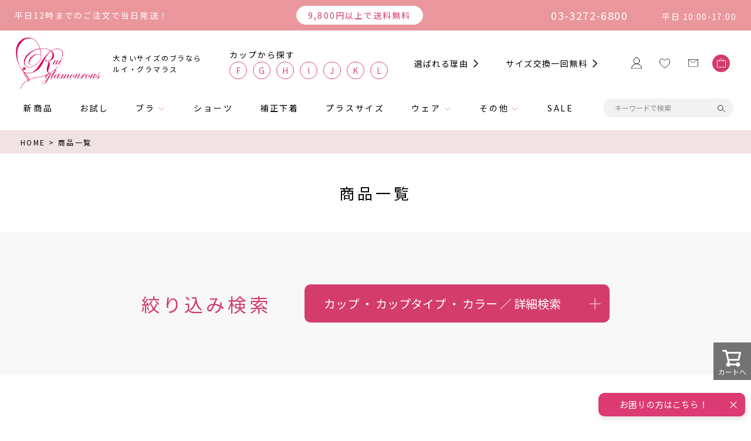

--- FILE ---
content_type: text/html;charset=UTF-8
request_url: https://www.ruiglamourous.jp/p/search?verticalvariationname=%E3%82%B5%E3%82%A4%E3%82%BA&verticalvariationvalue=75&horizontalvariationname=%E3%82%AB%E3%83%83%E3%83%97&horizontalvariationvalue=F&nostock=false
body_size: 71357
content:
<!DOCTYPE html>
<html lang="ja"><head>
  <meta charset="UTF-8">
  
  <title>商品一覧 | 【公式】大きいサイズ ブラジャー通販専門店「Rui glamourous（ルイ・グラマラス）」Lカップ、Kカップ、Jカップ、Iカップ、Hカップ、Gカップ、Fカップ</title>
  <meta name="viewport" content="width=device-width">


    <meta name="description" content="商品一覧 【公式】大きいサイズ ブラジャー通販専門店「Rui glamourous（ルイ・グラマラス）」Lカップ、Kカップ、Jカップ、Iカップ、Hカップ、Gカップ、Fカップ">
    <meta name="keywords" content=",【公式】大きいサイズ ブラジャー通販専門店「Rui glamourous（ルイ・グラマラス）」Lカップ、Kカップ、Jカップ、Iカップ、Hカップ、Gカップ、Fカップ">
  
  <link rel="stylesheet" href="https://ruig.itembox.design/system/fs_style.css?t=20251118042545">
  <link rel="stylesheet" href="https://ruig.itembox.design/generate/theme2/fs_theme.css?t=20251118042545">
  <link rel="stylesheet" href="https://ruig.itembox.design/generate/theme2/fs_original.css?t=20251118042545">
  
  <link rel="canonical" href="https://www.ruiglamourous.jp/p/search">
  
  
  
  
  <script>
    window._FS=window._FS||{};_FS.val={"tiktok":{"enabled":false,"pixelCode":null},"recaptcha":{"enabled":false,"siteKey":null},"clientInfo":{"memberId":"guest","fullName":"ゲスト","lastName":"","firstName":"ゲスト","nickName":"ゲスト","stageId":"","stageName":"","subscribedToNewsletter":"false","loggedIn":"false","totalPoints":"","activePoints":"","pendingPoints":"","purchasePointExpiration":"","specialPointExpiration":"","specialPoints":"","pointRate":"","companyName":"","membershipCardNo":"","wishlist":"","prefecture":""},"enhancedEC":{"ga4Dimensions":{"userScope":{"login":"{@ member.logged_in @}","stage":"{@ member.stage_order @}"}},"searchURL":"%2Fp%2Fsearch%3Fverticalvariationname%3D%25%25E3%25%2582%25%25B5%25%25E3%25%2582%25%25A4%25%25E3%25%2582%25%25BA%26verticalvariationvalue%3D75%26horizontalvariationname%3D%25%25E3%25%2582%25%25AB%25%25E3%25%2583%25%2583%25%25E3%25%2583%25%2597%26horizontalvariationvalue%3DF%26nostock%3Dfalse%26sort%","amazonCheckoutName":"Amazonペイメント","searchKeyword":"","measurementId":"G-TXNT5ETZ4T","dimensions":{"dimension1":{"key":"log","value":"{@ member.logged_in @}"},"dimension2":{"key":"mem","value":"{@ member.stage_order @}"}}},"shopKey":"ruig","device":"PC","cart":{"stayOnPage":true}};
  </script>
  
  <script src="/shop/js/webstore-nr.js?t=20251118042545"></script>
  <script src="/shop/js/webstore-vg.js?t=20251118042545"></script>
  
    <script src="//r2.future-shop.jp/fs.ruig/pc/recommend.js"></script>
  
  
  
  
  
  
  
  
    <script type="text/javascript" >
      document.addEventListener('DOMContentLoaded', function() {
        _FS.CMATag('{"fs_member_id":"{@ member.id @}","fs_page_kind":"other"}')
      })
    </script>
  
  
  <link rel="icon" href="https://ruig.itembox.design/item/favicon.png?123">
<link rel="apple-touch-icon" sizes="64x64" href="https://ruig.itembox.design/item/Rui-glamorous_favicon.png?123">
<link rel="preconnect" href="https://fonts.googleapis.com">
<link rel="preconnect" href="https://fonts.gstatic.com" crossorigin>
<link href="https://fonts.googleapis.com/css2?family=Noto+Sans+JP:wght@400;700&display=swap" rel="stylesheet">
  <link rel="stylesheet" href="https://ruig.itembox.design/item/swiper-bundle.min.css?t=20260115140410">
  <link rel="stylesheet" href="https://ruig.itembox.design/item/base.css?t=20260115140410">
  <link rel="stylesheet" href="https://ruig.itembox.design/item/common.css?t=20260115140410">
  <link rel="stylesheet" href="https://ruig.itembox.design/item/filter2.css?t=20260115140410?789">
<!--<link rel="stylesheet" href="https://ruig.itembox.design/item/top.css?t=20260115140410">
<link rel="stylesheet" href="https://ruig.itembox.design/item/storepage.css?t=20260115140410">
<link rel="stylesheet" href="https://ruig.itembox.design/item/detail.css?t=20260115140410">-->
<meta property="og:title" content="【公式】大きいサイズ ブラジャー通販専門店「Rui glamourous（ルイ・グラマラス）」Kカップ、Jカップ、Iカップ、Hカップ、Gカップ、Fカップ" />
<meta property="og:type" content="website" />
<meta property="og:url" content="https://www.ruiglamourous.jp" />
<meta property="og:image" content="https://ruig.itembox.design/item/RG_OGP.jpg" />
<meta property="og:description" content="大きいサイズ ブラジャー F65～K90の大きいサイズの下着（ブラジャー）を専門通販ならルイグラマラス。 デザイン豊富な大きいサイズのブラジャーを用意しております。" />
<meta property="og:site_name" content="【公式】大きいサイズ ブラジャー通販専門店「Rui glamourous（ルイ・グラマラス）」Kカップ、Jカップ、Iカップ、Hカップ、Gカップ、Fカップ" />


<script async src="https://www.googletagmanager.com/gtag/js?id=G-TXNT5ETZ4T"></script>

<script><!--
_FS.setTrackingTag('%3C%21-----+A8.net+%E3%81%93%E3%81%93%E3%81%8B%E3%82%89+-----%3E%0D%0A%3Cscript+src%3D%22%2F%2Fstatics.a8.net%2Fa8sales%2Fa8sales.js%22%3E%3C%2Fscript%3E%0D%0A%3Cscript+src%3D%22%2F%2Fstatics.a8.net%2Fa8sales%2Fa8crossDomain.js+%22%3E%3C%2Fscript%3E%0D%0A%3C%21-----+A8.net+%E3%81%93%E3%81%93%E3%81%BE%E3%81%A7+-----%3E%0A%3Cscript+type%3D%22text%2Fjavascript%22%3E%0Awindow.tr%3Dwindow.tr%7C%7Cfunction%28%29%7Btr.q%3D%5B%5D%3Btr.q.push%28arguments%29%7D%3B%0Awindow.sendTrack+%3D+window.sendTrack+%7C%7C+function%28obj%2Cevent%29+%7B%0Aobj%5B%22sendId%22%5D+%3D+%22ruiglamourous.jp%22%3B%0Atr.tr_obj%3Dobj%3Btr%28%22send%22%2Cevent%29%3Btracking%28%29%3B%7D%3C%2Fscript%3E%0A%3Cscript+src%3D%22%2F%2Fc3.k-crm.jp%2Ftracking.js%22%3E%3C%2Fscript%3E%0A%3Cscript+type%3D%22text%2Fjavascript%22%3E%0Avar+trackBody%3D+%5B%5D%3B%0AtrackBody%5B%22userId%22%5D+%3D%22%7B%40+member.id+%40%7D%22%3B%0AsendTrack%28trackBody%2C%22normal%22%29%3B%0A%3C%2Fscript%3E%0A%3C%21-----+Criteo+%E3%81%93%E3%81%93%E3%81%8B%E3%82%89+-----%3E%0A%3Cscript+type%3D%22text%2Fjavascript%22+src%3D%22%2F%2Fdynamic.criteo.com%2Fjs%2Fld%2Fld.js%3Fa%3D87541%22+async%3D%22true%22%3E%3C%2Fscript%3E%0A%3C%21-----+Criteo+%E3%81%93%E3%81%93%E3%81%BE%E3%81%A7+-----%3E%0A%3C%21--+Google+Tag+Manager+--%3E%0D%0A%3Cscript%3E%28function%28w%2Cd%2Cs%2Cl%2Ci%29%7Bw%5Bl%5D%3Dw%5Bl%5D%7C%7C%5B%5D%3Bw%5Bl%5D.push%28%7B%27gtm.start%27%3A%0D%0Anew+Date%28%29.getTime%28%29%2Cevent%3A%27gtm.js%27%7D%29%3Bvar+f%3Dd.getElementsByTagName%28s%29%5B0%5D%2C%0D%0Aj%3Dd.createElement%28s%29%2Cdl%3Dl%21%3D%27dataLayer%27%3F%27%26l%3D%27%2Bl%3A%27%27%3Bj.async%3Dtrue%3Bj.src%3D%0D%0A%27https%3A%2F%2Fwww.googletagmanager.com%2Fgtm.js%3Fid%3D%27%2Bi%2Bdl%3Bf.parentNode.insertBefore%28j%2Cf%29%3B%0D%0A%7D%29%28window%2Cdocument%2C%27script%27%2C%27dataLayer%27%2C%27GTM-KHZV3MD%27%29%3B%3C%2Fscript%3E%0D%0A%3C%21--+End+Google+Tag+Manager+--%3E%0A%3Cscript+id%3D%22gc-script%22+type%3D%22text%2Fjavascript%22+charset%3D%22utf-8%22+src%3D%22https%3A%2F%2Fconnect.gdxtag.com%2Fee48240046da5cd12dc71a8a2d04c76d86ac36874733662585674f1222262300%2Fmain.js%22+defer%3E%3C%2Fscript%3E+%0A%3C%21--+Google+tag+%28gtag.js%29+--%3E%0A%3Cscript+async+src%3D%22https%3A%2F%2Fwww.googletagmanager.com%2Fgtag%2Fjs%3Fid%3DAW-17010754222%22%3E%3C%2Fscript%3E%0A%3Cscript%3E%0Awindow.dataLayer+%3D+window.dataLayer+%7C%7C+%5B%5D%3B%0Afunction+gtag%28%29%7BdataLayer.push%28arguments%29%3B%7D%0Agtag%28%27js%27%2C+new+Date%28%29%29%3B%0Agtag%28%27config%27%2C+%27AW-17010754222%27%2C+%7B+%27+allow_enhanced_conversions%27%3Atrue+%7D%29%3B%0A%3C%2Fscript%3E%0A%0A%3Cscript%3E%0Agtag%28%27event%27%2C%27view_search_results%27%2C+%7B%0A%27items%27%3A+%5B%7B%0A%27id%27%3A+1639%2C%0A%27google_business_vertical%27%3A+%27retail%27%0A%7D%2C%7B%0A%27id%27%3A+1625%2C%0A%27google_business_vertical%27%3A+%27retail%27%0A%7D%2C%7B%0A%27id%27%3A+1619%2C%0A%27google_business_vertical%27%3A+%27retail%27%0A%7D%2C%7B%0A%27id%27%3A+1606%2C%0A%27google_business_vertical%27%3A+%27retail%27%0A%7D%2C%7B%0A%27id%27%3A+1600%2C%0A%27google_business_vertical%27%3A+%27retail%27%0A%7D%2C%7B%0A%27id%27%3A+1582%2C%0A%27google_business_vertical%27%3A+%27retail%27%0A%7D%2C%7B%0A%27id%27%3A+1539%2C%0A%27google_business_vertical%27%3A+%27retail%27%0A%7D%2C%7B%0A%27id%27%3A+1503%2C%0A%27google_business_vertical%27%3A+%27retail%27%0A%7D%2C%7B%0A%27id%27%3A+1497%2C%0A%27google_business_vertical%27%3A+%27retail%27%0A%7D%2C%7B%0A%27id%27%3A+1464%2C%0A%27google_business_vertical%27%3A+%27retail%27%0A%7D%2C%7B%0A%27id%27%3A+1423%2C%0A%27google_business_vertical%27%3A+%27retail%27%0A%7D%0A%5D%0A%7D%29%3B%0A%3C%2Fscript%3E');
--></script>
</head>
<body class="fs-body-search" id="fs_ProductSearch">
<script><!--
_FS.setTrackingTag('%3C%21--+Google+Tag+Manager+%28noscript%29+--%3E%0D%0A%3Cnoscript%3E%3Ciframe+src%3D%22https%3A%2F%2Fwww.googletagmanager.com%2Fns.html%3Fid%3DGTM-KHZV3MD%22%0D%0Aheight%3D%220%22+width%3D%220%22+style%3D%22display%3Anone%3Bvisibility%3Ahidden%22%3E%3C%2Fiframe%3E%3C%2Fnoscript%3E%0D%0A%3C%21--+End+Google+Tag+Manager+%28noscript%29+--%3E');
--></script>
<div class="fs-l-page">
<header class="l-header c-header">



  <div class="c-header-ribbon">
    <span class="c-header-shipping01">平日12時までのご注文で当日発送！</span>
    <span class="c-header-shipping02"><span>9,800円以上で送料無料</span></span>
    <div class="c-header-shipping03">
      <span>03-3272-6800</span>
      <span>平日 10:00-17:00</span>
    </div>
  </div>
  <div class="c-header-upper">
    <h1 class="c-header-logo"><a href="/">
      <img src="https://ruig.itembox.design/item/logo_company.png?t=20260115140410" alt="ルイグラマラス" width="143" height="88">
      <p>大きいサイズのブラなら<br>ルイ・グラマラス</p>
    </a></h1>
    <div class="c-header-right">
      <div class="c-header-cup">
        <p>カップから探す</p>
        <ul>
          <li><a href="/p/search?horizontalvariationvalue=F&tag=ブラ">f</a></li>
          <li><a href="/p/search?horizontalvariationvalue=G&tag=ブラ">g</a></li>
          <li><a href="/p/search?horizontalvariationvalue=H&tag=ブラ">h</a></li>
          <li><a href="/p/search?horizontalvariationvalue=I&tag=ブラ">i</a></li>
          <li><a href="/p/search?horizontalvariationvalue=J&tag=ブラ">j</a></li>
          <li><a href="/p/search?horizontalvariationvalue=K&tag=ブラ">k</a></li>
          <li><a href="/p/search?horizontalvariationvalue=L&tag=ブラ">l</a></li>
        </ul>
      </div>
      <ul class="c-header-links">
        <li><a href="/f/future" class="c-carret">選ばれる理由</a></li>
        <li><a href="/c/sizechange" class="c-carret">サイズ交換一回無料</a></li>
      </ul>
      <ul class="c-header-icons">
        <li class="c-header-accout"><a href="/p/login">
          <img src="https://ruig.itembox.design/item/icon_account.svg?t=20260115140410" width="18" height="19" alt="">
        </a></li>
        <li class="c-header-fav"><a href="/my/wishlist">
          <img src="https://ruig.itembox.design/item/icon_heart.svg?t=20260115140410" width="18" height="16" alt="">
        </a></li>
        <li class="c-header-contact"><a href="/f/contact">
          <img src="https://ruig.itembox.design/item/icon_letter.svg?t=20260115140410" width="17" height="14" alt="">
        </a></li>
        <li class="c-header-cart"><a href="/p/cart">
          <!-- <img src="https://ruig.itembox.design/item/icon_bag.svg?t=20260115140410" width="15" height="15" alt=""> -->
          <svg><use xlink:href="#shoppingbag"></use></svg>
        </a></li>
      </ul>
    </div>
  </div>
  <div class="c-header-lower">
    <div class="c-header-lower-inner">
      <ul class="c-header-main-menu">
        <li><a href="/c/new">新商品</a></li>
        <li><a href="/c/begin25">お試し</a></li>
        <li class="has-child js-toggle-dropdown"><a href="/c/bra">ブラ</a>
          <div class="c-header-lv2 js-dropdown">
            <ul class="c-header-child-list">
              <li><a href="/c/bra">デザインブラ</a></li>
              <li><a href="/c/set">ブラショーツセット</a></li>
              <li><a href="/c/new_mold-2-5">モールドブラ</a></li>
              <li><a href="/c/nonwire">ノンワイヤーブラ</a></li>
              <li><a href="/c/oyasumi3">おやすみブラ</a></li>
              <li><a href="/c/sportsbra">スポーツブラ</a></li>
              <li><a href="/c/cam-bra">キャミブラ</a></li>
            </ul>
          </div>
        </li>
        <li><a href="/c/sh">ショーツ</a></li>
        <li><a href="/c/bodyshaper">補正下着</a></li>
        <li><a href="/c/plus">プラスサイズ</a></li>
        <li class="has-child js-toggle-dropdown"><a href="">ウェア</a>
          <div class="c-header-lv2 js-dropdown">
            <ul class="c-header-child-list">
                <li><a href="/c/onepiece">ワンピース</a></li>
                <li><a href="/c/jckt">ジャケット・スカート</a></li>
                <li><a href="/c/shrt">シャツ</a></li>
                <li><a href="/c/cut">Tシャツ・カットソー</a></li>
            </ul>
          </div>        
        </li>
        <li class="has-child js-toggle-dropdown"><a href="">その他</a>
          <div class="c-header-lv2 js-dropdown">
            <ul class="c-header-child-list">
                <li><a href="/c/etc">下着用アクセサリー</a></li>
                <li><a href="/c/swim">水着</a></li>
            </ul>

        </li>
        <li><a href="/c/sale">SALE</a></li>
      </ul>
      <div class="c-header-search c-form-search">
        <form action="https://www.ruiglamourous.jp/p/search">
          <input type="text" name="keyword" placeholder="キーワードで検索">
          <button type="submit">
            <img src="https://ruig.itembox.design/item/icon_search.svg?t=20260115140410" width="15" height="14" alt="">
          </button>
        </form>
      </div>
    </div>
  </div>
  <div class="c-header-sp">
    <p class="c-header-sp-catch2">9,800円以上で送料無料 </p>
    <p class="c-header-sp-catch">大きいサイズのブラならルイ・グラマラス</p>
    <div class="c-header-sp-grid">
      <div class="c-header-sp-logo"><a href="/"><img src="https://ruig.itembox.design/item/logo_company.png?t=20260115140410" alt="ルイグラマラス" width="143" height="88"></a></div>
      <div class="c-header-search-icon js-filter-toggle">
        <svg data-icon="close" viewBox="0 0 44 44">
          <path fill-rule="evenodd" d="M1.494,0.080 L43.920,42.506 L42.506,43.920 L0.080,1.494 L1.494,0.080 Z"/>
          <path fill-rule="evenodd" d="M0.080,42.506 L42.506,0.080 L43.920,1.494 L1.494,43.920 L0.080,42.506 Z"/>
        </svg>
        <img data-icon="search" src="https://ruig.itembox.design/item/icon_search.svg?t=20260115140410" width="15" height="14" alt="">
      </div>
      <div class="c-header-cart"><a href="/p/cart">
        <!-- <img src="https://ruig.itembox.design/item/icon_bag.svg?t=20260115140410" width="15" height="15" alt=""> -->
        <svg><use xlink:href="#shoppingbag"></use></svg>
      </a></div>
      <div class="c-hamburger js-hamburger">
        <span class="bar1"></span>
        <span class="bar2"></span>
        <span class="text">MENU</span>
      </div>
    </div>
    <nav class="c-header-sp-nav">
      <button class="c-header-sp-nav-prev-button js-sp-nav-prev"><img src="https://ruig.itembox.design/item/carret_small_pink.svg?t=20260115140410" width="8" height="11.5" alt="戻る"></button>
      <ul class="js-sp-nav-scrollable">
        <li><a href="/c/new">新商品</a></li>
        <li><a href="/c/begin25">お試し</a></li>
        <li><a href="/c/bra">デザインブラ</a></li>
        <li><a href="/c/set">ブラショーツセット</a></li>
        <li><a href="/c/new_mold-2-5">モールドブラ</a></li>
        <li><a href="/c/nonwire">ノンワイヤーブラ</a></li>
        <li><a href="/c/oyasumi3">おやすみブラ</a></li>
        <li><a href="/c/sportsbra">スポーツブラ</a></li>
        <li><a href="/c/cam-bra">キャミブラ</a></li>
        <li><a href="/c/sh">ショーツ</a></li>
        <li><a href="/c/bodyshaper">補正下着</a></li>
        <li><a href="/c/plus">プラスサイズ</a></li>
        <li><a href="/c/onepiece">ワンピース</a></li>
        <li><a href="/c/jckt">ジャケット・スカート</a></li>
        <li><a href="/c/shrt">シャツ</a></li>
        <li><a href="/c/cut">Tシャツ・カットソー</a></li>
        <li><a href="/c/etc">下着用アクセサリー</a></li>
        <li><a href="/c/swim">水着</a></li>
        <li><a href="/c/sale">SALE</a></li>
      </ul>
      <button class="c-header-sp-nav-next-button js-sp-nav-next"><img src="https://ruig.itembox.design/item/carret_small_pink.svg?t=20260115140410" width="8" height="11.5" alt="進む"></bu>
    </nav>
  </div>
  <div class="l-drawer js-drawer">
    <div class="l-drawer-inner">
      <div class="c-drawer">
        <div class="c-header-ribbon-sp">
          <span class="c-header-ribbon-sp-text01">平日12時までのご注文で当日発送！</span>
          <span class="c-header-ribbon-sp-text02">03-3272-6800</span>
          <span class="c-header-ribbon-sp-text03">平日 10:00～17:00</span>
        </div>
        <div class="fs-clientInfo c-drawer-clientInfo">
          <p class="c-drawer-clientName"><span>{@ member.last_name @} {@ member.first_name @}</span><span class="suffix"> 様</span></ｐ>
          <p class="c-drawer-clientStage"><span>{@ member.stage_name @}</span><span class="suffix">会員</span></p>
          <p class="c-drawer-clientPoint"><span class="prefix">保有</span><span>{@ member.total_points @}</span><span class="suffix">ポイント</span></p>
          <a href="/c/guide/guide_privilege#faq02" class="c-drawer-clientInfo-link">会員ステージ・ポイント付与について<span class="c-carret c-carret--black"></span></a>
        </div>
        <ul class="c-header-icons-sp">
          <li class="c-header-accout"><a href="/p/login">
            <img src="https://ruig.itembox.design/item/icon_account.svg?t=20260115140410" width="18" height="19" alt=""><span>マイページ</span>
          </a></li>
          <li class="c-header-accout fs-clientInfo">
            <div class="{@ member.logged_in @}">
              <a href="/p/logout" class="is-true">
              <img src="https://ruig.itembox.design/item/icon_logout.svg?t=20260115140410" width="18" height="17" alt=""><span>ログアウト</span>
              </a>
              <a href="/p/login" class="is-false">
              <img src="https://ruig.itembox.design/item/icon_login.svg?t=20260115140410" width="18" height="17" alt=""><span>ログイン</span>
              </a>
            </div>
          </li>
          <li class="c-header-fav"><a href="/my/wishlist">
            <img src="https://ruig.itembox.design/item/icon_heart.svg?t=20260115140410" width="18" height="16" alt=""><span>お気に入り</span>
          </a></li>
          <li class="c-header-contact"><a href="https://www.ruiglamourous.jp/f/contact">
            <img src="https://ruig.itembox.design/item/icon_letter.svg?t=20260115140410" width="17" height="14" alt=""><span>お問い合わせ</span>
          </a></li>
        </ul>
        <!-- <div class="c-header-cup">
          <p>カップから探す</p>
          <ul>
            <li><a href="/p/search?horizontalvariationvalue=F">f</a></li>
            <li><a href="/p/search?horizontalvariationvalue=G">g</a></li>
            <li><a href="/p/search?horizontalvariationvalue=H">h</a></li>
            <li><a href="/p/search?horizontalvariationvalue=I">i</a></li>
            <li><a href="/p/search?horizontalvariationvalue=G">j</a></li>
            <li><a href="/p/search?horizontalvariationvalue=K">k</a></li>
            <li><a href="/p/search?horizontalvariationvalue=L">l</a></li>
          </ul>
        </div> -->
        <!-- <div class="c-header-search c-form-search">
          <form action="https://www.ruiglamourous.jp/p/search">
            <input type="text" name="keyword" placeholder="キーワードで検索">
            <button type="submit">
              <img src="https://ruig.itembox.design/item/icon_search.svg?t=20260115140410" width="15" height="14" alt="">
            </button>
          </form>
        </div> -->
        <ul class="c-header-main-menu">
          <li><a href="/f/future"><span class="">選ばれる理由</span></a></li>
          <li><a href="/c/sizechange"><span class="">サイズ交換一回無料</span></a></li>
          <li><a href="/c/new"><span class="">新商品</span></a></li>
          <li><a href="/c/begin25"><span class="">お試し</span></a></li>
          <li><a href="/c/bra" class="js-accordion__head"><span class="c-carret c-carret--pink c-carret--down">ブラ</span></a>
            <div class="js-accordion__body">
              <ul class="c-drawer-second-menu">
                <li><a href="/c/bra">デザインブラ</a></li>
                <li><a href="/c/new_mold-2-5">モールドブラ</a></li>
                <li><a href="/c/nonwire">ノンワイヤーブラ</a></li>
                <li><a href="/c/oyasumi3">おやすみブラ</a></li>
                <li><a href="/c/sportsbra">スポーツブラ</a></li>
                <li><a href="/c/cam-bra">キャミブラ</a></li>
              </ul>
            </div>
          </li>
          <li><a href="/c/sh"><span class="">ショーツ</span></a></li>
          <li><a href="/c/bodyshaper"><span class="">補正下着</span></a></li>
          <li><a href="/c/plus"><span class="">プラスサイズ</span></a></li>
          <li><a href="/c/" class="js-accordion__head"><span class="c-carret c-carret--pink c-carret--down">ウェア</span></a>
            <div class="js-accordion__body">
              <ul class="c-drawer-second-menu">
                <li><a href="/c/onepiece">ワンピース</a></li>
                <li><a href="/c/jckt">ジャケット・スカート</a></li>
                <li><a href="/c/shrt">シャツ</a></li>
              </ul>
            </div>
          </li>
          <li><a href="/c/" class="js-accordion__head"><span class="c-carret c-carret--pink c-carret--down">その他</span></a>
            <div class="js-accordion__body">
              <ul class="c-drawer-second-menu">
                <li><a href="/c/etc">下着用アクセサリー</a></li>
                <li><a href="/c/swim">水着</a></li>
              </ul>
            </div>
          </li>
          <li><a href="/c/sale"><span class="">SALE</span></a></li>
        </ul>
      </div>
    </div>
  </div>
  <div class="l-drawer js-filter-drawer" data-drawer="size">
    <div class="l-drawer-inner">
      <div class="p-filter-panel">
        <p class="p-filter-panel-list2-title">ブラをサイズ別で探す</p>
        <ul class="p-filter-panel-list2 size">
          <li><a href="/p/search?horizontalvariationvalue=F&verticalvariationvalue=65&tag=ブラ">F65</a></li>
          <li><a href="/p/search?horizontalvariationvalue=F&verticalvariationvalue=70&tag=ブラ">F70</a></li>
          <li><a href="/p/search?horizontalvariationvalue=F&verticalvariationvalue=75&tag=ブラ">F75</a></li>
          <li><a href="/p/search?horizontalvariationvalue=F&verticalvariationvalue=80&tag=ブラ">F80</a></li>
          <li><a href="/p/search?horizontalvariationvalue=F&verticalvariationvalue=85&tag=ブラ">F85</a></li>
          <li><a href="/p/search?horizontalvariationvalue=F&verticalvariationvalue=90&tag=ブラ">F90</a></li>
          <li><a href="/p/search?horizontalvariationvalue=F&verticalvariationvalue=95&tag=ブラ">F95</a></li>
          <li><a href="/p/search?horizontalvariationvalue=F&verticalvariationvalue=100&tag=ブラ">F100</a></li>
        </ul>
        <ul class="p-filter-panel-list2 size">
          <li><a href="/p/search?horizontalvariationvalue=G&verticalvariationvalue=65&tag=ブラ">G65</a></li>
          <li><a href="/p/search?horizontalvariationvalue=G&verticalvariationvalue=70&tag=ブラ">G70</a></li>
          <li><a href="/p/search?horizontalvariationvalue=G&verticalvariationvalue=75&tag=ブラ">G75</a></li>
          <li><a href="/p/search?horizontalvariationvalue=G&verticalvariationvalue=80&tag=ブラ">G80</a></li>
          <li><a href="/p/search?horizontalvariationvalue=G&verticalvariationvalue=85&tag=ブラ">G85</a></li>
          <li><a href="/p/search?horizontalvariationvalue=G&verticalvariationvalue=90&tag=ブラ">G90</a></li>
          <li><a href="/p/search?horizontalvariationvalue=G&verticalvariationvalue=95&tag=ブラ">G95</a></li>
          <li><a href="/p/search?horizontalvariationvalue=G&verticalvariationvalue=100&tag=ブラ">G100</a></li>
        </ul>
        <ul class="p-filter-panel-list2 size">
          <li><a href="/p/search?horizontalvariationvalue=H&verticalvariationvalue=65&tag=ブラ">H65</a></li>
          <li><a href="/p/search?horizontalvariationvalue=H&verticalvariationvalue=70&tag=ブラ">H70</a></li>
          <li><a href="/p/search?horizontalvariationvalue=H&verticalvariationvalue=75&tag=ブラ">H75</a></li>
          <li><a href="/p/search?horizontalvariationvalue=H&verticalvariationvalue=80&tag=ブラ">H80</a></li>
          <li><a href="/p/search?horizontalvariationvalue=H&verticalvariationvalue=85&tag=ブラ">H85</a></li>
          <li><a href="/p/search?horizontalvariationvalue=H&verticalvariationvalue=90&tag=ブラ">H90</a></li>
          <li><a href="/p/search?horizontalvariationvalue=H&verticalvariationvalue=95&tag=ブラ">H95</a></li>
          <li><a href="/p/search?horizontalvariationvalue=H&verticalvariationvalue=100&tag=ブラ">H100</a></li>
        </ul>
        <ul class="p-filter-panel-list2 size">
          <li><a href="/p/search?horizontalvariationvalue=I&verticalvariationvalue=65&tag=ブラ">I65</a></li>
          <li><a href="/p/search?horizontalvariationvalue=I&verticalvariationvalue=70&tag=ブラ">I70</a></li>
          <li><a href="/p/search?horizontalvariationvalue=I&verticalvariationvalue=75&tag=ブラ">I75</a></li>
          <li><a href="/p/search?horizontalvariationvalue=I&verticalvariationvalue=80&tag=ブラ">I80</a></li>
          <li><a href="/p/search?horizontalvariationvalue=I&verticalvariationvalue=85&tag=ブラ">I85</a></li>
          <li><a href="/p/search?horizontalvariationvalue=I&verticalvariationvalue=90&tag=ブラ">I90</a></li>
          <li><a href="/p/search?horizontalvariationvalue=I&verticalvariationvalue=95&tag=ブラ">I95</a></li>
          <li><a href="/p/search?horizontalvariationvalue=I&verticalvariationvalue=100&tag=ブラ">I100</a></li>
        </ul>
        <ul class="p-filter-panel-list2 size">
          <li><a href="/p/search?horizontalvariationvalue=J&verticalvariationvalue=65&tag=ブラ">J65</a></li>
          <li><a href="/p/search?horizontalvariationvalue=J&verticalvariationvalue=70&tag=ブラ">J70</a></li>
          <li><a href="/p/search?horizontalvariationvalue=J&verticalvariationvalue=75&tag=ブラ">J75</a></li>
          <li><a href="/p/search?horizontalvariationvalue=J&verticalvariationvalue=80&tag=ブラ">J80</a></li>
          <li><a href="/p/search?horizontalvariationvalue=J&verticalvariationvalue=85&tag=ブラ">J85</a></li>
          <li><a href="/p/search?horizontalvariationvalue=J&verticalvariationvalue=90&tag=ブラ">J90</a></li>
          <li><a href="/p/search?horizontalvariationvalue=J&verticalvariationvalue=95&tag=ブラ">J95</a></li>
          <li><a href="/p/search?horizontalvariationvalue=J&verticalvariationvalue=100&tag=ブラ">J100</a></li>
        </ul>
        <ul class="p-filter-panel-list2 size">
          <li><a href="/p/search?horizontalvariationvalue=K&verticalvariationvalue=65&tag=ブラ">K65</a></li>
          <li><a href="/p/search?horizontalvariationvalue=K&verticalvariationvalue=70&tag=ブラ">K70</a></li>
          <li><a href="/p/search?horizontalvariationvalue=K&verticalvariationvalue=75&tag=ブラ">K75</a></li>
          <li><a href="/p/search?horizontalvariationvalue=K&verticalvariationvalue=80&tag=ブラ">K80</a></li>
          <li><a href="/p/search?horizontalvariationvalue=K&verticalvariationvalue=85&tag=ブラ">K85</a></li>
          <li><a href="/p/search?horizontalvariationvalue=K&verticalvariationvalue=90&tag=ブラ">K90</a></li>
          <li><a href="/p/search?horizontalvariationvalue=K&verticalvariationvalue=95&tag=ブラ">K95</a></li>
          <li><a href="/p/search?horizontalvariationvalue=K&verticalvariationvalue=100&tag=ブラ">K100</a></li>
        </ul>
        <ul class="p-filter-panel-list2 size">
          <li><a href="/p/search?horizontalvariationvalue=L&verticalvariationvalue=65&tag=ブラ">L65</a></li>
          <li><a href="/p/search?horizontalvariationvalue=L&verticalvariationvalue=70&tag=ブラ">L70</a></li>
          <li><a href="/p/search?horizontalvariationvalue=L&verticalvariationvalue=75&tag=ブラ">L75</a></li>
          <li><a href="/p/search?horizontalvariationvalue=L&verticalvariationvalue=80&tag=ブラ">L80</a></li>
          <li><a href="/p/search?horizontalvariationvalue=L&verticalvariationvalue=85&tag=ブラ">L85</a></li>
          <li><a href="/p/search?horizontalvariationvalue=L&verticalvariationvalue=90&tag=ブラ">L90</a></li>
          <li><a href="/p/search?horizontalvariationvalue=L&verticalvariationvalue=95&tag=ブラ">L95</a></li>
          <li><a href="/p/search?horizontalvariationvalue=L&verticalvariationvalue=100&tag=ブラ">L100</a></li>
        </ul>
        <div class="p-filter-panel-back"><button class="js-filter-panel-back">戻る</button></div>
      </div>
    </div>
  </div>
<div class="l-drawer js-filter-drawer" data-drawer="size2">
    <div class="l-drawer-inner">
      <div class="p-filter-panel">
        <p class="p-filter-panel-list2-title">ショーツをサイズ別で探す</p>
        <ul class="p-filter-panel-list2">
<li><a href="/p/search?horizontalvariationvalue=M&tag=ショーツ">M</a></li>
<li><a href="/p/search?horizontalvariationvalue=L&tag=ショーツ">L</a></li>
<li><a href="/p/search?horizontalvariationvalue=LL&tag=ショーツ">LL</a></li>
<li><a href="/p/search?horizontalvariationvalue=3L&tag=ショーツ">3L</a></li>
<li><a href="/p/search?horizontalvariationvalue=4L&tag=ショーツ">4L</a></li>
<li><a href="/p/search?horizontalvariationvalue=5L&tag=ショーツ">5L</a></li>
        </ul>
        <div class="p-filter-panel-back"><button class="js-filter-panel-back">戻る</button></div>
      </div>
    </div>
  </div>
  <div class="l-drawer js-filter-drawer" data-drawer="cup">
    <div class="l-drawer-inner">
      <div class="p-filter-panel">
        <p class="p-filter-panel-list2-title">カップタイプ</p>
        <ul class="p-filter-panel-list2">
<li><a href="/c/bra/34yoseage">3/4カップ・寄せ上げ</a>
</li>
<li><a href="/c/bra/34tanima">3/4カップ・谷間</a></li>
<li><a href="/c/bra/34marumune">3/4カップ・丸胸</a></li>
<li><a href="/c/bra/45marumune">4/5カップ・丸胸</a></li>
<li><a href="/c/bra/fullcup">フルカップ</a></li>
        </ul>
        <div class="p-filter-panel-back"><button class="js-filter-panel-back">戻る</button></div>
      </div>
    </div>
  </div>
  <div class="l-drawer js-filter-drawer" data-drawer="color">
    <div class="l-drawer-inner">
      <div class="p-filter-panel">
        <p class="p-filter-panel-list2-title">カラー</p>
        <ul class="p-filter-panel-list2">
          <li><a href="/c/bra/brCa">白・ベージュ・クリーム・黄色系</a>
          </li>
          <li><a href="/c/bra/brCb">ピンク・パープル系</a></li>
          <li><a href="/c/bra/brCd">ブルー・グリーン系</a></li>
          <li><a href="/c/bra/brCc">オレンジ・赤系</a></li>
          <li><a href="/c/bra/brCe">グレー・黒・ブラウン系</a></li>
        </ul>
        <div class="p-filter-panel-back"><button class="js-filter-panel-back">戻る</button></div>
      </div>
    </div>
  </div>
  <div class="l-drawer js-filter-drawer" data-drawer="design">
    <div class="l-drawer-inner">
      <div class="p-filter-panel">
        <p class="p-filter-panel-list2-title">デザイン・機能</p>
        <ul class="p-filter-panel-list2">
<li><a href="/c/bra/brRs">レース</a></li>
<li><a href="/c/bra/print">プリント</a></li>
<li><a href="/c/bra/embroidery">刺繍</a></li>
<li><a href="/c/bra/fronthook">フロントホック</a></li>
<li><a href="/c/bra/backu">脇高・バックU</a></li>
<li><a href="/c/bra/backx">バッククロス</a></li>
<li><a href="/c/bra/strap">ストラップ付け替え対応</a></li>
        </ul>
        <div class="p-filter-panel-back"><button class="js-filter-panel-back">戻る</button></div>
      </div>
    </div>
  </div>
</header>
<!-- **パンくずリストパーツ （システムパーツ） ↓↓ -->
<nav class="fs-c-breadcrumb">
<ol class="fs-c-breadcrumb__list">
<li class="fs-c-breadcrumb__listItem">
<a href="/">HOME</a>
</li>
<li class="fs-c-breadcrumb__listItem">
商品一覧
</li>
</ol>
</nav>
<!-- **パンくずリストパーツ （システムパーツ） ↑↑ -->
<main class="l-main-wrap"><div id="fs-page-error-container" class="fs-c-panelContainer">
  
  
</div>
<section class="l-contents"><div class="c-item-group">    <div class="c-item-group-header">
      <h1>商品一覧</h1>
    </div>
<div class="p-bg-gray">
  <section class="p-filter p-filter2 p-filter-itemList">
    <div class="p-filter-inner">
      <h2 class="c-heading-01 p-filter-heading">絞り込み検索</h2>
      <div class="p-filter-modal-open">
        カップ ・ カップタイプ ・ <br class="u-is-sp">カラー<span class="u-is-pc"> ／ </span>詳細検索
      </div>
    </div>
  </section>
</div>

<div class="c-item-group-main"><!-- **商品検索結果表示エリア（システムパーツグループ）↓↓ -->

  
<div class="fs-c-productList"><!-- **並び替え・ページャーパーツ（システムパーツ） ↓↓ -->
<div class="fs-c-productList__controller">
  <div class="fs-c-sortItems">
  <span class="fs-c-sortItems__label">並び替え</span>
  <ul class="fs-c-sortItems__list">
  <li class="fs-c-sortItems__list__item">
  <a href="/p/search?verticalvariationname=%E3%82%B5%E3%82%A4%E3%82%BA&verticalvariationvalue=75&horizontalvariationname=%E3%82%AB%E3%83%83%E3%83%97&horizontalvariationvalue=F&nostock=false&sort=latest" class="fs-c-sortItems__list__item__label">新着順</a>
  </li>
  <li class="fs-c-sortItems__list__item">
  <a href="/p/search?verticalvariationname=%E3%82%B5%E3%82%A4%E3%82%BA&verticalvariationvalue=75&horizontalvariationname=%E3%82%AB%E3%83%83%E3%83%97&horizontalvariationvalue=F&nostock=false&sort=review" class="fs-c-sortItems__list__item__label">レビュー順</a>
  </li>
  <li class="fs-c-sortItems__list__item">
  <a href="/p/search?verticalvariationname=%E3%82%B5%E3%82%A4%E3%82%BA&verticalvariationvalue=75&horizontalvariationname=%E3%82%AB%E3%83%83%E3%83%97&horizontalvariationvalue=F&nostock=false&sort=price_low" class="fs-c-sortItems__list__item__label">価格が安い順</a>
  </li>
  <li class="fs-c-sortItems__list__item">
  <a href="/p/search?verticalvariationname=%E3%82%B5%E3%82%A4%E3%82%BA&verticalvariationvalue=75&horizontalvariationname=%E3%82%AB%E3%83%83%E3%83%97&horizontalvariationvalue=F&nostock=false&sort=price_high" class="fs-c-sortItems__list__item__label">価格が高い順</a>
  </li>
  </ul>
  </div>
  <div class="fs-c-listControl">
<div class="fs-c-listControl__status">
<span class="fs-c-listControl__status__total">11<span class="fs-c-listControl__status__total__label">件中</span></span>
<span class="fs-c-listControl__status__indication">1<span class="fs-c-listControl__status__indication__separator">-</span>11<span class="fs-c-listControl__status__indication__label">件表示</span></span>
</div>
</div>
</div>
<!-- **並び替え・ページャーパーツ（システムパーツ） ↑↑ -->
<!-- **商品一覧（システムパーツ）↓↓ -->
<div class="fs-c-productList__list" data-add-to-cart-setting="">
<article class="fs-c-productList__list__item fs-c-productListItem" data-product-id="1639">
<form>

<!-- **商品画像・拡大パーツ（システムパーツ）↓↓ -->
<div class="fs-c-productListItem__imageContainer">
  <div class="fs-c-productListItem__image fs-c-productImage">
  
    <a href="/c/bra/1481114?verticalvariation&#x3D;-75&amp;horizontalvariation&#x3D;-F">
      <img data-layzr="https://ruig.itembox.design/product/016/000000001639/000000001639-01-m.jpg?t&#x3D;20251217115331" alt="" src="https://ruig.itembox.design/item/src/loading.svg?t&#x3D;20260115140410" class="fs-c-productListItem__image__image fs-c-productImage__image">
    </a>
  
  </div>
</div>
<div class="fs-c-productListItem__viewMoreImageButton fs-c-buttonContainer">
<button type="button" class="fs-c-button--viewMoreImage fs-c-button--plain">
  <span class="fs-c-button__label">他の画像を見る</span>
</button>
</div>
<aside class="fs-c-productImageModal" style="display: none;">
  <div class="fs-c-productImageModal__inner">
    <span class="fs-c-productImageModal__close" role="button" aria-label="閉じる"></span>
    <div class="fs-c-productImageModal__contents">
      <div class="fs-c-productImageModalCarousel fs-c-slick">
        <div class="fs-c-productImageModalCarousel__track">
        
          <div>
            <figure class="fs-c-productImageModalCarousel__figure">
              
              <img data-lazy="https://ruig.itembox.design/product/016/000000001639/000000001639-01-xxl.jpg?t&#x3D;20251217115331" data-src="https://ruig.itembox.design/product/016/000000001639/000000001639-01-xxl.jpg?t&#x3D;20251217115331" alt="" src="https://ruig.itembox.design/item/src/loading.svg?t&#x3D;20260115140410" class="fs-c-productImageModalCarousel__figure__image">
            </figure>
          </div>
        
          <div>
            <figure class="fs-c-productImageModalCarousel__figure">
              
              <img data-lazy="https://ruig.itembox.design/product/016/000000001639/000000001639-02-xxl.jpg?t&#x3D;20251217115331" data-src="https://ruig.itembox.design/product/016/000000001639/000000001639-02-xxl.jpg?t&#x3D;20251217115331" alt="" src="https://ruig.itembox.design/item/src/loading.svg?t&#x3D;20260115140410" class="fs-c-productImageModalCarousel__figure__image">
            </figure>
          </div>
        
          <div>
            <figure class="fs-c-productImageModalCarousel__figure">
              
              <img data-lazy="https://ruig.itembox.design/product/016/000000001639/000000001639-03-xxl.jpg?t&#x3D;20251217115331" data-src="https://ruig.itembox.design/product/016/000000001639/000000001639-03-xxl.jpg?t&#x3D;20251217115331" alt="" src="https://ruig.itembox.design/item/src/loading.svg?t&#x3D;20260115140410" class="fs-c-productImageModalCarousel__figure__image">
            </figure>
          </div>
        
          <div>
            <figure class="fs-c-productImageModalCarousel__figure">
              
              <img data-lazy="https://ruig.itembox.design/product/016/000000001639/000000001639-04-xxl.jpg?t&#x3D;20251217115331" data-src="https://ruig.itembox.design/product/016/000000001639/000000001639-04-xxl.jpg?t&#x3D;20251217115331" alt="" src="https://ruig.itembox.design/item/src/loading.svg?t&#x3D;20260115140410" class="fs-c-productImageModalCarousel__figure__image">
            </figure>
          </div>
        
          <div>
            <figure class="fs-c-productImageModalCarousel__figure">
              
              <img data-lazy="https://ruig.itembox.design/product/016/000000001639/000000001639-05-xxl.jpg?t&#x3D;20251217115331" data-src="https://ruig.itembox.design/product/016/000000001639/000000001639-05-xxl.jpg?t&#x3D;20251217115331" alt="" src="https://ruig.itembox.design/item/src/loading.svg?t&#x3D;20260115140410" class="fs-c-productImageModalCarousel__figure__image">
            </figure>
          </div>
        
          <div>
            <figure class="fs-c-productImageModalCarousel__figure">
              
              <img data-lazy="https://ruig.itembox.design/product/016/000000001639/000000001639-06-xxl.jpg?t&#x3D;20251217115331" data-src="https://ruig.itembox.design/product/016/000000001639/000000001639-06-xxl.jpg?t&#x3D;20251217115331" alt="" src="https://ruig.itembox.design/item/src/loading.svg?t&#x3D;20260115140410" class="fs-c-productImageModalCarousel__figure__image">
            </figure>
          </div>
        
          <div>
            <figure class="fs-c-productImageModalCarousel__figure">
              
              <img data-lazy="https://ruig.itembox.design/product/016/000000001639/000000001639-07-xxl.jpg?t&#x3D;20251217115331" data-src="https://ruig.itembox.design/product/016/000000001639/000000001639-07-xxl.jpg?t&#x3D;20251217115331" alt="" src="https://ruig.itembox.design/item/src/loading.svg?t&#x3D;20260115140410" class="fs-c-productImageModalCarousel__figure__image">
            </figure>
          </div>
        
          <div>
            <figure class="fs-c-productImageModalCarousel__figure">
              
              <img data-lazy="https://ruig.itembox.design/product/016/000000001639/000000001639-08-xxl.jpg?t&#x3D;20251217115331" data-src="https://ruig.itembox.design/product/016/000000001639/000000001639-08-xxl.jpg?t&#x3D;20251217115331" alt="" src="https://ruig.itembox.design/item/src/loading.svg?t&#x3D;20260115140410" class="fs-c-productImageModalCarousel__figure__image">
            </figure>
          </div>
        
          <div>
            <figure class="fs-c-productImageModalCarousel__figure">
              
              <img data-lazy="https://ruig.itembox.design/product/016/000000001639/000000001639-09-xxl.jpg?t&#x3D;20251217115331" data-src="https://ruig.itembox.design/product/016/000000001639/000000001639-09-xxl.jpg?t&#x3D;20251217115331" alt="" src="https://ruig.itembox.design/item/src/loading.svg?t&#x3D;20260115140410" class="fs-c-productImageModalCarousel__figure__image">
            </figure>
          </div>
        
        </div>
      </div>
    </div>
  </div>
</aside>
<!-- **商品画像・拡大パーツ（システムパーツ）↑↑ -->
<!-- **商品名パーツ（システムパーツ）↓↓ -->
<h2 class="fs-c-productListItem__productName fs-c-productName">
  
  <a href="/c/bra/1481114?verticalvariation&#x3D;-75&amp;horizontalvariation&#x3D;-F">
    <span class="fs-c-productName__name">SALE ラヴィサンブラ（SP-563）</span>
  </a>
  
</h2>
<!-- **商品名パーツ（システムパーツ）↑↑ -->



<!-- **商品価格パーツ（システムパーツ）↓↓ -->
<div class="fs-c-productListItem__prices fs-c-productPrices">
  
    <div class="fs-c-productPrice fs-c-productPrice--listed">
      
        
  
    
    <span class="fs-c-productPrice__main">
      
        <span class="fs-c-productPrice__main__label">定価</span>
      
      <span class="fs-c-productPrice__main__price fs-c-price">
        <span class="fs-c-price__currencyMark">&yen;</span>
        <span class="fs-c-price__value">5,280</span>
      </span>
    </span>
    
  

      
      
    </div>
  
  
    
      <div class="fs-c-productPrice fs-c-productPrice--selling">
        
  
    
    <span class="fs-c-productPrice__main">
      
      <span class="fs-c-productPrice__main__price fs-c-price">
        <span class="fs-c-price__currencyMark">&yen;</span>
        <span class="fs-c-price__value">4,290</span>
      </span>
    </span>
    <span class="fs-c-productPrice__addon">
      <span class="fs-c-productPrice__addon__label">税込</span>
    </span>
    
  

      </div>
    
    
    
  
    
</div>
<!-- **商品価格パーツ（システムパーツ）↑↑ -->
<div class="c-price_seles_price">(¥3,900<span class="suffix">(税抜)＋税</span>)</div>




<!-- **販売期間表示（システムパーツ）↓↓ -->




<div class="fs-c-productListItem__salesPeriod fs-c-salesPeriod">
  <dl class="fs-c-salesPeriod__date">
    <dt>販売期間</dt>
    <dd>
      
        <time datetime="2024-02-29T17:00:00+09:00" class="fs-c-time">
          2024/02/29 17:00
        </time>
      
      <span class="fs-c-timeJoint">〜</span>
      
    </dd>
  </dl>
</div>

<!-- **販売期間表示（システムパーツ）↑↑ -->



<div class="fs-c-rating">
    <div class="fs-c-rating__stars fs-c-reviewStars" data-ratingcount="3.5"></div>
    <div class="fs-c-rating__value" aria-label="レビュー平均評価 3.67">3.67（3）</div>
</div>

<style>
    .fs-c-rating{
        display:flex;
align-items:center;
    }
.fs-c-reviewStars::before {
color:#000;
}
.fs-c-rating__value {
letter-spacing:0.1em;
color:#000;
}
@media screen and (max-width: 767px) {
.fs-c-reviewStars::before {
font-size:14px;
}
.fs-c-rating__value {
font-size:12px;
}
}
</style>
<!-- **カート・セレクトボックスのみパーツ（システムパーツ） ↓↓ -->
<div class="fs-c-productListItem__control fs-c-buttonContainer" data-product-id="1639" data-vertical-variation-no="" data-horizontal-variation-no="" data-vertical-admin-no="" data-horizontal-admin-no="" data-staff-start-sku-code="">

<button type="button" class="fs-c-button--addToCart--list fs-c-button--plain">
<span class="fs-c-button__label">カートに入れる</span>
</button>

<button type="button" class="fs-c-button--addToWishList--icon fs-c-button--particular">
<span class="fs-c-button__label">お気に入りに登録する</span>
</button>

</div>


  
    <aside class="fs-c-modal fs-c-modal--chooseVariation" style="display: none">
      <div class="fs-c-modal__inner">
        <div class="fs-c-modal__header">
          <div class="fs-c-modal__title">
            <h2 class="fs-c-modal__productName fs-c-productName">
            
              <span class="fs-c-productName__name">SALE ラヴィサンブラ（SP-563）</span>
            </h2>
            <!-- **商品価格パーツ（システムパーツ）↓↓ -->
<div class="fs-c-modal__productPrice">

  
    <div class="fs-c-productPrice fs-c-productPrice--selling">
    <span class="fs-c-productPrice__main">
  
  <span class="fs-c-productPrice__main__price fs-c-price">
    <span class="fs-c-price__currencyMark">&yen;</span>
    <span class="fs-c-price__value">4,290</span>
  </span>
</span>
<span class="fs-c-productPrice__addon">
  <span class="fs-c-productPrice__addon__label">税込</span>
</span>

    </div>
  
</div>
<!-- **商品価格パーツ（システムパーツ）↑↑ -->
          </div>
          <span class="fs-c-modal__close" role="button" aria-label="閉じる"></span>
        </div>
        <div class="fs-c-modal__contents">
          <div class="fs-c-variationAndActions">
          
             
               
                 <div class="fs-c-variationAndActions__variationLabel fs-c-variationLabel">
                  
                    <span class="fs-c-variationLabel__label">サイズ</span>
                  
                  
                    <span class="fs-c-variationLabel__label">カップ</span>
                  
                 </div>
               
             
             
            <div class="fs-c-variationAndActions__variation">
              <div class="fs-c-variationSelect">
                <div class="fs-c-variationSelect__select fs-c-dropdown">
                  <select name="variationSelect" class="fs-c-dropdown__menu" aria-required="true">
                    
                    
                      
                        <option value="" data-button-code="0" data-vertical-variation-no="none" data-horizontal-variation-no="none">選択してください</option>
                      
                    
                      
                        <option data-vertical-variation-no="1"
                                data-horizontal-variation-no="1"
                                data-vertical-variation-name="65"
                                data-horizontal-variation-name="F"
                                data-vertical-admin-no="-65"
                                data-horizontal-admin-no="-F"
                                data-staff-start-sku-code=""
                                
                                data-button-code="1"
                                >
                                
                                  △
                                  
                                
                                65 / F</option>
                      
                        <option data-vertical-variation-no="1"
                                data-horizontal-variation-no="2"
                                data-vertical-variation-name="65"
                                data-horizontal-variation-name="G"
                                data-vertical-admin-no="-65"
                                data-horizontal-admin-no="-G"
                                data-staff-start-sku-code=""
                                
                                data-button-code="1"
                                >
                                
                                  △
                                  
                                
                                65 / G</option>
                      
                        <option data-vertical-variation-no="1"
                                data-horizontal-variation-no="3"
                                data-vertical-variation-name="65"
                                data-horizontal-variation-name="H"
                                data-vertical-admin-no="-65"
                                data-horizontal-admin-no="-H"
                                data-staff-start-sku-code=""
                                
                                data-button-code="1"
                                >
                                
                                  △
                                  
                                
                                65 / H</option>
                      
                        <option data-vertical-variation-no="1"
                                data-horizontal-variation-no="4"
                                data-vertical-variation-name="65"
                                data-horizontal-variation-name="I"
                                data-vertical-admin-no="-65"
                                data-horizontal-admin-no="-I"
                                data-staff-start-sku-code=""
                                
                                data-button-code="1"
                                >
                                
                                  △
                                  
                                
                                65 / I</option>
                      
                        <option data-vertical-variation-no="1"
                                data-horizontal-variation-no="5"
                                data-vertical-variation-name="65"
                                data-horizontal-variation-name="J"
                                data-vertical-admin-no="-65"
                                data-horizontal-admin-no="-J"
                                data-staff-start-sku-code=""
                                
                                data-button-code="2"
                                >
                                
                                  ✕
                                  
                                
                                65 / J</option>
                      
                    
                      
                        <option data-vertical-variation-no="2"
                                data-horizontal-variation-no="1"
                                data-vertical-variation-name="70"
                                data-horizontal-variation-name="F"
                                data-vertical-admin-no="-70"
                                data-horizontal-admin-no="-F"
                                data-staff-start-sku-code=""
                                
                                data-button-code="1"
                                >
                                
                                  △
                                  
                                
                                70 / F</option>
                      
                        <option data-vertical-variation-no="2"
                                data-horizontal-variation-no="2"
                                data-vertical-variation-name="70"
                                data-horizontal-variation-name="G"
                                data-vertical-admin-no="-70"
                                data-horizontal-admin-no="-G"
                                data-staff-start-sku-code=""
                                
                                data-button-code="2"
                                >
                                
                                  ✕
                                  
                                
                                70 / G</option>
                      
                        <option data-vertical-variation-no="2"
                                data-horizontal-variation-no="3"
                                data-vertical-variation-name="70"
                                data-horizontal-variation-name="H"
                                data-vertical-admin-no="-70"
                                data-horizontal-admin-no="-H"
                                data-staff-start-sku-code=""
                                
                                data-button-code="1"
                                >
                                
                                  △
                                  
                                
                                70 / H</option>
                      
                        <option data-vertical-variation-no="2"
                                data-horizontal-variation-no="4"
                                data-vertical-variation-name="70"
                                data-horizontal-variation-name="I"
                                data-vertical-admin-no="-70"
                                data-horizontal-admin-no="-I"
                                data-staff-start-sku-code=""
                                
                                data-button-code="1"
                                >
                                
                                  △
                                  
                                
                                70 / I</option>
                      
                        <option data-vertical-variation-no="2"
                                data-horizontal-variation-no="5"
                                data-vertical-variation-name="70"
                                data-horizontal-variation-name="J"
                                data-vertical-admin-no="-70"
                                data-horizontal-admin-no="-J"
                                data-staff-start-sku-code=""
                                
                                data-button-code="1"
                                >
                                
                                  ○ 
                                  
                                
                                70 / J</option>
                      
                    
                      
                        <option data-vertical-variation-no="3"
                                data-horizontal-variation-no="1"
                                data-vertical-variation-name="75"
                                data-horizontal-variation-name="F"
                                data-vertical-admin-no="-75"
                                data-horizontal-admin-no="-F"
                                data-staff-start-sku-code=""
                                
                                data-button-code="1"
                                >
                                
                                  △
                                  
                                
                                75 / F</option>
                      
                        <option data-vertical-variation-no="3"
                                data-horizontal-variation-no="2"
                                data-vertical-variation-name="75"
                                data-horizontal-variation-name="G"
                                data-vertical-admin-no="-75"
                                data-horizontal-admin-no="-G"
                                data-staff-start-sku-code=""
                                
                                data-button-code="1"
                                >
                                
                                  △
                                  
                                
                                75 / G</option>
                      
                        <option data-vertical-variation-no="3"
                                data-horizontal-variation-no="3"
                                data-vertical-variation-name="75"
                                data-horizontal-variation-name="H"
                                data-vertical-admin-no="-75"
                                data-horizontal-admin-no="-H"
                                data-staff-start-sku-code=""
                                
                                data-button-code="1"
                                >
                                
                                  ○ 
                                  
                                
                                75 / H</option>
                      
                        <option data-vertical-variation-no="3"
                                data-horizontal-variation-no="4"
                                data-vertical-variation-name="75"
                                data-horizontal-variation-name="I"
                                data-vertical-admin-no="-75"
                                data-horizontal-admin-no="-I"
                                data-staff-start-sku-code=""
                                
                                data-button-code="1"
                                >
                                
                                  ○ 
                                  
                                
                                75 / I</option>
                      
                        <option data-vertical-variation-no="3"
                                data-horizontal-variation-no="5"
                                data-vertical-variation-name="75"
                                data-horizontal-variation-name="J"
                                data-vertical-admin-no="-75"
                                data-horizontal-admin-no="-J"
                                data-staff-start-sku-code=""
                                
                                data-button-code="1"
                                >
                                
                                  ○ 
                                  
                                
                                75 / J</option>
                      
                    
                      
                        <option data-vertical-variation-no="4"
                                data-horizontal-variation-no="1"
                                data-vertical-variation-name="80"
                                data-horizontal-variation-name="F"
                                data-vertical-admin-no="-80"
                                data-horizontal-admin-no="-F"
                                data-staff-start-sku-code=""
                                
                                data-button-code="1"
                                >
                                
                                  △
                                  
                                
                                80 / F</option>
                      
                        <option data-vertical-variation-no="4"
                                data-horizontal-variation-no="2"
                                data-vertical-variation-name="80"
                                data-horizontal-variation-name="G"
                                data-vertical-admin-no="-80"
                                data-horizontal-admin-no="-G"
                                data-staff-start-sku-code=""
                                
                                data-button-code="1"
                                >
                                
                                  △
                                  
                                
                                80 / G</option>
                      
                        <option data-vertical-variation-no="4"
                                data-horizontal-variation-no="3"
                                data-vertical-variation-name="80"
                                data-horizontal-variation-name="H"
                                data-vertical-admin-no="-80"
                                data-horizontal-admin-no="-H"
                                data-staff-start-sku-code=""
                                
                                data-button-code="1"
                                >
                                
                                  ○ 
                                  
                                
                                80 / H</option>
                      
                        <option data-vertical-variation-no="4"
                                data-horizontal-variation-no="4"
                                data-vertical-variation-name="80"
                                data-horizontal-variation-name="I"
                                data-vertical-admin-no="-80"
                                data-horizontal-admin-no="-I"
                                data-staff-start-sku-code=""
                                
                                data-button-code="1"
                                >
                                
                                  △
                                  
                                
                                80 / I</option>
                      
                        <option data-vertical-variation-no="4"
                                data-horizontal-variation-no="5"
                                data-vertical-variation-name="80"
                                data-horizontal-variation-name="J"
                                data-vertical-admin-no="-80"
                                data-horizontal-admin-no="-J"
                                data-staff-start-sku-code=""
                                
                                data-button-code="1"
                                >
                                
                                  ○ 
                                  
                                
                                80 / J</option>
                      
                    
                      
                        <option data-vertical-variation-no="5"
                                data-horizontal-variation-no="1"
                                data-vertical-variation-name="85"
                                data-horizontal-variation-name="F"
                                data-vertical-admin-no="-85"
                                data-horizontal-admin-no="-F"
                                data-staff-start-sku-code=""
                                
                                data-button-code="2"
                                >
                                
                                  ✕
                                  
                                
                                85 / F</option>
                      
                        <option data-vertical-variation-no="5"
                                data-horizontal-variation-no="2"
                                data-vertical-variation-name="85"
                                data-horizontal-variation-name="G"
                                data-vertical-admin-no="-85"
                                data-horizontal-admin-no="-G"
                                data-staff-start-sku-code=""
                                
                                data-button-code="1"
                                >
                                
                                  △
                                  
                                
                                85 / G</option>
                      
                        <option data-vertical-variation-no="5"
                                data-horizontal-variation-no="3"
                                data-vertical-variation-name="85"
                                data-horizontal-variation-name="H"
                                data-vertical-admin-no="-85"
                                data-horizontal-admin-no="-H"
                                data-staff-start-sku-code=""
                                
                                data-button-code="1"
                                >
                                
                                  △
                                  
                                
                                85 / H</option>
                      
                        <option data-vertical-variation-no="5"
                                data-horizontal-variation-no="4"
                                data-vertical-variation-name="85"
                                data-horizontal-variation-name="I"
                                data-vertical-admin-no="-85"
                                data-horizontal-admin-no="-I"
                                data-staff-start-sku-code=""
                                
                                data-button-code="2"
                                >
                                
                                  ✕
                                  
                                
                                85 / I</option>
                      
                        <option data-vertical-variation-no="5"
                                data-horizontal-variation-no="5"
                                data-vertical-variation-name="85"
                                data-horizontal-variation-name="J"
                                data-vertical-admin-no="-85"
                                data-horizontal-admin-no="-J"
                                data-staff-start-sku-code=""
                                
                                data-button-code="1"
                                >
                                
                                  ○ 
                                  
                                
                                85 / J</option>
                      
                    
                      
                        <option data-vertical-variation-no="6"
                                data-horizontal-variation-no="1"
                                data-vertical-variation-name="90"
                                data-horizontal-variation-name="F"
                                data-vertical-admin-no="-90"
                                data-horizontal-admin-no="-F"
                                data-staff-start-sku-code=""
                                
                                data-button-code="2"
                                >
                                
                                  ✕
                                  
                                
                                90 / F</option>
                      
                        <option data-vertical-variation-no="6"
                                data-horizontal-variation-no="2"
                                data-vertical-variation-name="90"
                                data-horizontal-variation-name="G"
                                data-vertical-admin-no="-90"
                                data-horizontal-admin-no="-G"
                                data-staff-start-sku-code=""
                                
                                data-button-code="2"
                                >
                                
                                  ✕
                                  
                                
                                90 / G</option>
                      
                        <option data-vertical-variation-no="6"
                                data-horizontal-variation-no="3"
                                data-vertical-variation-name="90"
                                data-horizontal-variation-name="H"
                                data-vertical-admin-no="-90"
                                data-horizontal-admin-no="-H"
                                data-staff-start-sku-code=""
                                
                                data-button-code="1"
                                >
                                
                                  △
                                  
                                
                                90 / H</option>
                      
                        <option data-vertical-variation-no="6"
                                data-horizontal-variation-no="4"
                                data-vertical-variation-name="90"
                                data-horizontal-variation-name="I"
                                data-vertical-admin-no="-90"
                                data-horizontal-admin-no="-I"
                                data-staff-start-sku-code=""
                                
                                data-button-code="1"
                                >
                                
                                  △
                                  
                                
                                90 / I</option>
                      
                        <option data-vertical-variation-no="6"
                                data-horizontal-variation-no="5"
                                data-vertical-variation-name="90"
                                data-horizontal-variation-name="J"
                                data-vertical-admin-no="-90"
                                data-horizontal-admin-no="-J"
                                data-staff-start-sku-code=""
                                
                                data-button-code="1"
                                >
                                
                                  ○ 
                                  
                                
                                90 / J</option>
                      
                    
                    
                  </select>
                </div>
              </div>
            </div>
          
            
              
                
                  
                    <div class="fs-c-variationAndActions__stockSignLegend fs-c-stockSignLegend">
                      <div class="fs-c-stockSignLegend__legend"><span class="fs-c-stockSignLegend__sign">○</span>
<p class="fs-c-stockSignLegend__explanation">在庫がございます。</p></div>
                      <div class="fs-c-stockSignLegend__legend"><span class="fs-c-stockSignLegend__sign">△</span>
<p class="fs-c-stockSignLegend__explanation">残りわずかです。</p></div>
                      <div class="fs-c-stockSignLegend__legend"><span class="fs-c-stockSignLegend__sign">✕</span>
<p class="fs-c-stockSignLegend__explanation">ただいま在庫がございません。</p></div>
                    </div>
                  
                
              
            
              
              
                
                <div class="fs-c-variationAndActions__actions">
                        
                          
                            <div class="fs-c-variationAndActions__wishlist" data-product-id="1639" data-vertical-variation-no="none" data-horizontal-variation-no="none">
                              <button type="button" class="fs-c-button--addToWishList--icon fs-c-button--particular is-disabled" disabled>
  <span class="fs-c-button__label">お気に入りに登録する</span>
</button>
                          
                            </div>
                        
                        
                          <div class="fs-c-variationAndActions__cartButton" data-product-id="1639" data-vertical-variation-no="none" data-horizontal-variation-no="none">
                        
                             <input type="hidden" name="productId" value="1639">
                             
                               <input type="hidden" name="verticalVariationNo" value="none">
                               <input type="hidden" name="horizontalVariationNo" value="none">
                               <input type="hidden" name="verticalVariationName" value="">
                               <input type="hidden" name="horizontalVariationName" value="">
                               <input type="hidden" name="verticalAdminNo" value="">
                               <input type="hidden" name="horizontalAdminNo" value="">
                               <input type="hidden" name="staffStartSkuCode" value="">
                             
                             <input type="hidden" name="quantity" value="1">
                             
                               
                                <button type="button" class="c-item-detail-cart fs-c-button--addToCart--detail fs-c-button--primary">
<span class="fs-c-button__label">カートに入れる</span>
</button>
                               
                             
                          </div>
                      
                        <div class="fs-c-variationCart__cartButton fs-c-variationCart__cartButton--outOfStock" style="display: none">
                          <span class="fs-c-outOfStockButton">
                            <span class="fs-c-string fs-c-string--label">&mdash;</span>
                          </span>
                        </div>
                      
                    </div>
                
              
          </div>
        </div>
      </div>
    <script class="fs-system-add_to_cart" type="text/html">
<button type="button" class="c-item-detail-cart fs-c-button--addToCart--detail fs-c-button--primary">
<span class="fs-c-button__label">カートに入れる</span>
</button>
</script>
<script  class="fs-system-subscribe_to_arrival_notice" type="text/html">
<button type="button" class="c-item-detail-noticeme fs-c-button--subscribeToArrivalNotice--detail fs-c-button--secondary">
<span class="fs-c-button__label">再入荷メールをリクエスト</span>
</button>
</script>
    </aside>
  

<!-- **カート・セレクトボックスのみパーツ（システムパーツ） ↑↑ -->
</form>

<span data-id="fs-analytics" data-product-url="1481114" data-eec="{&quot;id&quot;:&quot;1481114-75-F&quot;,&quot;variant&quot;:&quot;75/F&quot;,&quot;fs-remove_from_cart-price&quot;:4290,&quot;fs-begin_checkout-price&quot;:4290,&quot;fs-select_content-price&quot;:4290,&quot;fs-add_to_cart-price&quot;:4290,&quot;name&quot;:&quot;SALE ラヴィサンブラ（SP-563）&quot;,&quot;list_name&quot;:&quot;商品一覧&quot;,&quot;category&quot;:&quot;デザイン&quot;,&quot;price&quot;:4290,&quot;quantity&quot;:1,&quot;brand&quot;:&quot;ルイグラ&quot;}" data-ga4="{&quot;item_list_name&quot;:&quot;商品一覧&quot;,&quot;currency&quot;:&quot;JPY&quot;,&quot;item_list_id&quot;:&quot;product&quot;,&quot;value&quot;:4290,&quot;items&quot;:[{&quot;item_variant&quot;:&quot;75/F&quot;,&quot;fs-select_content-price&quot;:4290,&quot;fs-select_item-price&quot;:4290,&quot;item_name&quot;:&quot;SALE ラヴィサンブラ（SP-563）&quot;,&quot;item_list_name&quot;:&quot;商品一覧&quot;,&quot;fs-add_payment_info-price&quot;:4290,&quot;currency&quot;:&quot;JPY&quot;,&quot;quantity&quot;:1,&quot;price&quot;:4290,&quot;item_brand&quot;:&quot;ルイ&quot;,&quot;item_category&quot;:&quot;デザインブラ&quot;,&quot;item_id&quot;:&quot;1481114-75-F&quot;,&quot;fs-remove_from_cart-price&quot;:4290,&quot;item_list_id&quot;:&quot;product&quot;,&quot;fs-view_item-price&quot;:4290,&quot;fs-add_to_cart-price&quot;:4290,&quot;fs-begin_checkout-price&quot;:4290}]}" data-category-eec="{&quot;1481114-75-F&quot;:{&quot;type&quot;:&quot;1&quot;}}" data-category-ga4="{&quot;1481114-75-F&quot;:{&quot;type&quot;:&quot;1&quot;}}"></span>

</article>
<article class="fs-c-productList__list__item fs-c-productListItem" data-product-id="1625">
<form>

<!-- **商品画像・拡大パーツ（システムパーツ）↓↓ -->
<div class="fs-c-productListItem__imageContainer">
  <div class="fs-c-productListItem__image fs-c-productImage">
  
    <a href="/c/bra/7480715?verticalvariation&#x3D;-75&amp;horizontalvariation&#x3D;-F">
      <img data-layzr="https://ruig.itembox.design/product/016/000000001625/000000001625-01-m.jpg?t&#x3D;20251217115331" alt="" src="https://ruig.itembox.design/item/src/loading.svg?t&#x3D;20260115140410" class="fs-c-productListItem__image__image fs-c-productImage__image">
    </a>
  
  </div>
</div>
<div class="fs-c-productListItem__viewMoreImageButton fs-c-buttonContainer">
<button type="button" class="fs-c-button--viewMoreImage fs-c-button--plain">
  <span class="fs-c-button__label">他の画像を見る</span>
</button>
</div>
<aside class="fs-c-productImageModal" style="display: none;">
  <div class="fs-c-productImageModal__inner">
    <span class="fs-c-productImageModal__close" role="button" aria-label="閉じる"></span>
    <div class="fs-c-productImageModal__contents">
      <div class="fs-c-productImageModalCarousel fs-c-slick">
        <div class="fs-c-productImageModalCarousel__track">
        
          <div>
            <figure class="fs-c-productImageModalCarousel__figure">
              
              <img data-lazy="https://ruig.itembox.design/product/016/000000001625/000000001625-01-xxl.jpg?t&#x3D;20251217115331" data-src="https://ruig.itembox.design/product/016/000000001625/000000001625-01-xxl.jpg?t&#x3D;20251217115331" alt="" src="https://ruig.itembox.design/item/src/loading.svg?t&#x3D;20260115140410" class="fs-c-productImageModalCarousel__figure__image">
            </figure>
          </div>
        
          <div>
            <figure class="fs-c-productImageModalCarousel__figure">
              
              <img data-lazy="https://ruig.itembox.design/product/016/000000001625/000000001625-02-xxl.jpg?t&#x3D;20251217115331" data-src="https://ruig.itembox.design/product/016/000000001625/000000001625-02-xxl.jpg?t&#x3D;20251217115331" alt="" src="https://ruig.itembox.design/item/src/loading.svg?t&#x3D;20260115140410" class="fs-c-productImageModalCarousel__figure__image">
            </figure>
          </div>
        
          <div>
            <figure class="fs-c-productImageModalCarousel__figure">
              
              <img data-lazy="https://ruig.itembox.design/product/016/000000001625/000000001625-03-xxl.jpg?t&#x3D;20251217115331" data-src="https://ruig.itembox.design/product/016/000000001625/000000001625-03-xxl.jpg?t&#x3D;20251217115331" alt="" src="https://ruig.itembox.design/item/src/loading.svg?t&#x3D;20260115140410" class="fs-c-productImageModalCarousel__figure__image">
            </figure>
          </div>
        
          <div>
            <figure class="fs-c-productImageModalCarousel__figure">
              
              <img data-lazy="https://ruig.itembox.design/product/016/000000001625/000000001625-04-xxl.jpg?t&#x3D;20251217115331" data-src="https://ruig.itembox.design/product/016/000000001625/000000001625-04-xxl.jpg?t&#x3D;20251217115331" alt="" src="https://ruig.itembox.design/item/src/loading.svg?t&#x3D;20260115140410" class="fs-c-productImageModalCarousel__figure__image">
            </figure>
          </div>
        
          <div>
            <figure class="fs-c-productImageModalCarousel__figure">
              
              <img data-lazy="https://ruig.itembox.design/product/016/000000001625/000000001625-05-xxl.jpg?t&#x3D;20251217115331" data-src="https://ruig.itembox.design/product/016/000000001625/000000001625-05-xxl.jpg?t&#x3D;20251217115331" alt="" src="https://ruig.itembox.design/item/src/loading.svg?t&#x3D;20260115140410" class="fs-c-productImageModalCarousel__figure__image">
            </figure>
          </div>
        
          <div>
            <figure class="fs-c-productImageModalCarousel__figure">
              
              <img data-lazy="https://ruig.itembox.design/product/016/000000001625/000000001625-06-xxl.jpg?t&#x3D;20251217115331" data-src="https://ruig.itembox.design/product/016/000000001625/000000001625-06-xxl.jpg?t&#x3D;20251217115331" alt="" src="https://ruig.itembox.design/item/src/loading.svg?t&#x3D;20260115140410" class="fs-c-productImageModalCarousel__figure__image">
            </figure>
          </div>
        
          <div>
            <figure class="fs-c-productImageModalCarousel__figure">
              
              <img data-lazy="https://ruig.itembox.design/product/016/000000001625/000000001625-07-xxl.jpg?t&#x3D;20251217115331" data-src="https://ruig.itembox.design/product/016/000000001625/000000001625-07-xxl.jpg?t&#x3D;20251217115331" alt="" src="https://ruig.itembox.design/item/src/loading.svg?t&#x3D;20260115140410" class="fs-c-productImageModalCarousel__figure__image">
            </figure>
          </div>
        
          <div>
            <figure class="fs-c-productImageModalCarousel__figure">
              
              <img data-lazy="https://ruig.itembox.design/product/016/000000001625/000000001625-08-xxl.jpg?t&#x3D;20251217115331" data-src="https://ruig.itembox.design/product/016/000000001625/000000001625-08-xxl.jpg?t&#x3D;20251217115331" alt="" src="https://ruig.itembox.design/item/src/loading.svg?t&#x3D;20260115140410" class="fs-c-productImageModalCarousel__figure__image">
            </figure>
          </div>
        
          <div>
            <figure class="fs-c-productImageModalCarousel__figure">
              
              <img data-lazy="https://ruig.itembox.design/product/016/000000001625/000000001625-09-xxl.jpg?t&#x3D;20251217115331" data-src="https://ruig.itembox.design/product/016/000000001625/000000001625-09-xxl.jpg?t&#x3D;20251217115331" alt="" src="https://ruig.itembox.design/item/src/loading.svg?t&#x3D;20260115140410" class="fs-c-productImageModalCarousel__figure__image">
            </figure>
          </div>
        
        </div>
      </div>
    </div>
  </div>
</aside>
<!-- **商品画像・拡大パーツ（システムパーツ）↑↑ -->
<!-- **商品名パーツ（システムパーツ）↓↓ -->
<h2 class="fs-c-productListItem__productName fs-c-productName">
  
  <a href="/c/bra/7480715?verticalvariation&#x3D;-75&amp;horizontalvariation&#x3D;-F">
    <span class="fs-c-productName__name">SALE パルファンブラ（SP-559）</span>
  </a>
  
</h2>
<!-- **商品名パーツ（システムパーツ）↑↑ -->



<!-- **商品価格パーツ（システムパーツ）↓↓ -->
<div class="fs-c-productListItem__prices fs-c-productPrices">
  
    <div class="fs-c-productPrice fs-c-productPrice--listed">
      
        
  
    
    <span class="fs-c-productPrice__main">
      
        <span class="fs-c-productPrice__main__label">定価</span>
      
      <span class="fs-c-productPrice__main__price fs-c-price">
        <span class="fs-c-price__currencyMark">&yen;</span>
        <span class="fs-c-price__value">5,280</span>
      </span>
    </span>
    
  

      
      
    </div>
  
  
    
      <div class="fs-c-productPrice fs-c-productPrice--selling">
        
  
    
    <span class="fs-c-productPrice__main">
      
      <span class="fs-c-productPrice__main__price fs-c-price">
        <span class="fs-c-price__currencyMark">&yen;</span>
        <span class="fs-c-price__value">4,290</span>
      </span>
    </span>
    <span class="fs-c-productPrice__addon">
      <span class="fs-c-productPrice__addon__label">税込</span>
    </span>
    
  

      </div>
    
    
    
  
    
</div>
<!-- **商品価格パーツ（システムパーツ）↑↑ -->
<div class="c-price_seles_price">(¥3,900<span class="suffix">(税抜)＋税</span>)</div>




<!-- **販売期間表示（システムパーツ）↓↓ -->




<div class="fs-c-productListItem__salesPeriod fs-c-salesPeriod">
  <dl class="fs-c-salesPeriod__date">
    <dt>販売期間</dt>
    <dd>
      
        <time datetime="2024-01-06T17:00:00+09:00" class="fs-c-time">
          2024/01/06 17:00
        </time>
      
      <span class="fs-c-timeJoint">〜</span>
      
    </dd>
  </dl>
</div>

<!-- **販売期間表示（システムパーツ）↑↑ -->



<div class="fs-c-rating">
    <div class="fs-c-rating__stars fs-c-reviewStars" data-ratingcount="3.0"></div>
    <div class="fs-c-rating__value" aria-label="レビュー平均評価 3.00">3.00（2）</div>
</div>

<style>
    .fs-c-rating{
        display:flex;
align-items:center;
    }
.fs-c-reviewStars::before {
color:#000;
}
.fs-c-rating__value {
letter-spacing:0.1em;
color:#000;
}
@media screen and (max-width: 767px) {
.fs-c-reviewStars::before {
font-size:14px;
}
.fs-c-rating__value {
font-size:12px;
}
}
</style>
<!-- **カート・セレクトボックスのみパーツ（システムパーツ） ↓↓ -->
<div class="fs-c-productListItem__control fs-c-buttonContainer" data-product-id="1625" data-vertical-variation-no="" data-horizontal-variation-no="" data-vertical-admin-no="" data-horizontal-admin-no="" data-staff-start-sku-code="">

<button type="button" class="fs-c-button--addToCart--list fs-c-button--plain">
<span class="fs-c-button__label">カートに入れる</span>
</button>

<button type="button" class="fs-c-button--addToWishList--icon fs-c-button--particular">
<span class="fs-c-button__label">お気に入りに登録する</span>
</button>

</div>


  
    <aside class="fs-c-modal fs-c-modal--chooseVariation" style="display: none">
      <div class="fs-c-modal__inner">
        <div class="fs-c-modal__header">
          <div class="fs-c-modal__title">
            <h2 class="fs-c-modal__productName fs-c-productName">
            
              <span class="fs-c-productName__name">SALE パルファンブラ（SP-559）</span>
            </h2>
            <!-- **商品価格パーツ（システムパーツ）↓↓ -->
<div class="fs-c-modal__productPrice">

  
    <div class="fs-c-productPrice fs-c-productPrice--selling">
    <span class="fs-c-productPrice__main">
  
  <span class="fs-c-productPrice__main__price fs-c-price">
    <span class="fs-c-price__currencyMark">&yen;</span>
    <span class="fs-c-price__value">4,290</span>
  </span>
</span>
<span class="fs-c-productPrice__addon">
  <span class="fs-c-productPrice__addon__label">税込</span>
</span>

    </div>
  
</div>
<!-- **商品価格パーツ（システムパーツ）↑↑ -->
          </div>
          <span class="fs-c-modal__close" role="button" aria-label="閉じる"></span>
        </div>
        <div class="fs-c-modal__contents">
          <div class="fs-c-variationAndActions">
          
             
               
                 <div class="fs-c-variationAndActions__variationLabel fs-c-variationLabel">
                  
                    <span class="fs-c-variationLabel__label">サイズ</span>
                  
                  
                    <span class="fs-c-variationLabel__label">カップ</span>
                  
                 </div>
               
             
             
            <div class="fs-c-variationAndActions__variation">
              <div class="fs-c-variationSelect">
                <div class="fs-c-variationSelect__select fs-c-dropdown">
                  <select name="variationSelect" class="fs-c-dropdown__menu" aria-required="true">
                    
                    
                      
                        <option value="" data-button-code="0" data-vertical-variation-no="none" data-horizontal-variation-no="none">選択してください</option>
                      
                    
                      
                        <option data-vertical-variation-no="1"
                                data-horizontal-variation-no="1"
                                data-vertical-variation-name="65"
                                data-horizontal-variation-name="F"
                                data-vertical-admin-no="-65"
                                data-horizontal-admin-no="-F"
                                data-staff-start-sku-code=""
                                
                                data-button-code="1"
                                >
                                
                                  △
                                  
                                
                                65 / F</option>
                      
                        <option data-vertical-variation-no="1"
                                data-horizontal-variation-no="2"
                                data-vertical-variation-name="65"
                                data-horizontal-variation-name="G"
                                data-vertical-admin-no="-65"
                                data-horizontal-admin-no="-G"
                                data-staff-start-sku-code=""
                                
                                data-button-code="1"
                                >
                                
                                  △
                                  
                                
                                65 / G</option>
                      
                        <option data-vertical-variation-no="1"
                                data-horizontal-variation-no="3"
                                data-vertical-variation-name="65"
                                data-horizontal-variation-name="H"
                                data-vertical-admin-no="-65"
                                data-horizontal-admin-no="-H"
                                data-staff-start-sku-code=""
                                
                                data-button-code="1"
                                >
                                
                                  △
                                  
                                
                                65 / H</option>
                      
                        <option data-vertical-variation-no="1"
                                data-horizontal-variation-no="4"
                                data-vertical-variation-name="65"
                                data-horizontal-variation-name="I"
                                data-vertical-admin-no="-65"
                                data-horizontal-admin-no="-I"
                                data-staff-start-sku-code=""
                                
                                data-button-code="1"
                                >
                                
                                  △
                                  
                                
                                65 / I</option>
                      
                        <option data-vertical-variation-no="1"
                                data-horizontal-variation-no="5"
                                data-vertical-variation-name="65"
                                data-horizontal-variation-name="J"
                                data-vertical-admin-no="-65"
                                data-horizontal-admin-no="-J"
                                data-staff-start-sku-code=""
                                
                                data-button-code="1"
                                >
                                
                                  △
                                  
                                
                                65 / J</option>
                      
                    
                      
                        <option data-vertical-variation-no="2"
                                data-horizontal-variation-no="1"
                                data-vertical-variation-name="70"
                                data-horizontal-variation-name="F"
                                data-vertical-admin-no="-70"
                                data-horizontal-admin-no="-F"
                                data-staff-start-sku-code=""
                                
                                data-button-code="1"
                                >
                                
                                  △
                                  
                                
                                70 / F</option>
                      
                        <option data-vertical-variation-no="2"
                                data-horizontal-variation-no="2"
                                data-vertical-variation-name="70"
                                data-horizontal-variation-name="G"
                                data-vertical-admin-no="-70"
                                data-horizontal-admin-no="-G"
                                data-staff-start-sku-code=""
                                
                                data-button-code="2"
                                >
                                
                                  ✕
                                  
                                
                                70 / G</option>
                      
                        <option data-vertical-variation-no="2"
                                data-horizontal-variation-no="3"
                                data-vertical-variation-name="70"
                                data-horizontal-variation-name="H"
                                data-vertical-admin-no="-70"
                                data-horizontal-admin-no="-H"
                                data-staff-start-sku-code=""
                                
                                data-button-code="1"
                                >
                                
                                  △
                                  
                                
                                70 / H</option>
                      
                        <option data-vertical-variation-no="2"
                                data-horizontal-variation-no="4"
                                data-vertical-variation-name="70"
                                data-horizontal-variation-name="I"
                                data-vertical-admin-no="-70"
                                data-horizontal-admin-no="-I"
                                data-staff-start-sku-code=""
                                
                                data-button-code="1"
                                >
                                
                                  △
                                  
                                
                                70 / I</option>
                      
                        <option data-vertical-variation-no="2"
                                data-horizontal-variation-no="5"
                                data-vertical-variation-name="70"
                                data-horizontal-variation-name="J"
                                data-vertical-admin-no="-70"
                                data-horizontal-admin-no="-J"
                                data-staff-start-sku-code=""
                                
                                data-button-code="1"
                                >
                                
                                  ○ 
                                  
                                
                                70 / J</option>
                      
                    
                      
                        <option data-vertical-variation-no="3"
                                data-horizontal-variation-no="1"
                                data-vertical-variation-name="75"
                                data-horizontal-variation-name="F"
                                data-vertical-admin-no="-75"
                                data-horizontal-admin-no="-F"
                                data-staff-start-sku-code=""
                                
                                data-button-code="1"
                                >
                                
                                  △
                                  
                                
                                75 / F</option>
                      
                        <option data-vertical-variation-no="3"
                                data-horizontal-variation-no="2"
                                data-vertical-variation-name="75"
                                data-horizontal-variation-name="G"
                                data-vertical-admin-no="-75"
                                data-horizontal-admin-no="-G"
                                data-staff-start-sku-code=""
                                
                                data-button-code="1"
                                >
                                
                                  △
                                  
                                
                                75 / G</option>
                      
                        <option data-vertical-variation-no="3"
                                data-horizontal-variation-no="3"
                                data-vertical-variation-name="75"
                                data-horizontal-variation-name="H"
                                data-vertical-admin-no="-75"
                                data-horizontal-admin-no="-H"
                                data-staff-start-sku-code=""
                                
                                data-button-code="1"
                                >
                                
                                  ○ 
                                  
                                
                                75 / H</option>
                      
                        <option data-vertical-variation-no="3"
                                data-horizontal-variation-no="4"
                                data-vertical-variation-name="75"
                                data-horizontal-variation-name="I"
                                data-vertical-admin-no="-75"
                                data-horizontal-admin-no="-I"
                                data-staff-start-sku-code=""
                                
                                data-button-code="1"
                                >
                                
                                  ○ 
                                  
                                
                                75 / I</option>
                      
                        <option data-vertical-variation-no="3"
                                data-horizontal-variation-no="5"
                                data-vertical-variation-name="75"
                                data-horizontal-variation-name="J"
                                data-vertical-admin-no="-75"
                                data-horizontal-admin-no="-J"
                                data-staff-start-sku-code=""
                                
                                data-button-code="1"
                                >
                                
                                  ○ 
                                  
                                
                                75 / J</option>
                      
                    
                      
                        <option data-vertical-variation-no="4"
                                data-horizontal-variation-no="1"
                                data-vertical-variation-name="80"
                                data-horizontal-variation-name="F"
                                data-vertical-admin-no="-80"
                                data-horizontal-admin-no="-F"
                                data-staff-start-sku-code=""
                                
                                data-button-code="1"
                                >
                                
                                  △
                                  
                                
                                80 / F</option>
                      
                        <option data-vertical-variation-no="4"
                                data-horizontal-variation-no="2"
                                data-vertical-variation-name="80"
                                data-horizontal-variation-name="G"
                                data-vertical-admin-no="-80"
                                data-horizontal-admin-no="-G"
                                data-staff-start-sku-code=""
                                
                                data-button-code="1"
                                >
                                
                                  △
                                  
                                
                                80 / G</option>
                      
                        <option data-vertical-variation-no="4"
                                data-horizontal-variation-no="3"
                                data-vertical-variation-name="80"
                                data-horizontal-variation-name="H"
                                data-vertical-admin-no="-80"
                                data-horizontal-admin-no="-H"
                                data-staff-start-sku-code=""
                                
                                data-button-code="1"
                                >
                                
                                  △
                                  
                                
                                80 / H</option>
                      
                        <option data-vertical-variation-no="4"
                                data-horizontal-variation-no="4"
                                data-vertical-variation-name="80"
                                data-horizontal-variation-name="I"
                                data-vertical-admin-no="-80"
                                data-horizontal-admin-no="-I"
                                data-staff-start-sku-code=""
                                
                                data-button-code="1"
                                >
                                
                                  ○ 
                                  
                                
                                80 / I</option>
                      
                        <option data-vertical-variation-no="4"
                                data-horizontal-variation-no="5"
                                data-vertical-variation-name="80"
                                data-horizontal-variation-name="J"
                                data-vertical-admin-no="-80"
                                data-horizontal-admin-no="-J"
                                data-staff-start-sku-code=""
                                
                                data-button-code="1"
                                >
                                
                                  ○ 
                                  
                                
                                80 / J</option>
                      
                    
                      
                        <option data-vertical-variation-no="5"
                                data-horizontal-variation-no="1"
                                data-vertical-variation-name="85"
                                data-horizontal-variation-name="F"
                                data-vertical-admin-no="-85"
                                data-horizontal-admin-no="-F"
                                data-staff-start-sku-code=""
                                
                                data-button-code="2"
                                >
                                
                                  ✕
                                  
                                
                                85 / F</option>
                      
                        <option data-vertical-variation-no="5"
                                data-horizontal-variation-no="2"
                                data-vertical-variation-name="85"
                                data-horizontal-variation-name="G"
                                data-vertical-admin-no="-85"
                                data-horizontal-admin-no="-G"
                                data-staff-start-sku-code=""
                                
                                data-button-code="1"
                                >
                                
                                  △
                                  
                                
                                85 / G</option>
                      
                        <option data-vertical-variation-no="5"
                                data-horizontal-variation-no="3"
                                data-vertical-variation-name="85"
                                data-horizontal-variation-name="H"
                                data-vertical-admin-no="-85"
                                data-horizontal-admin-no="-H"
                                data-staff-start-sku-code=""
                                
                                data-button-code="1"
                                >
                                
                                  △
                                  
                                
                                85 / H</option>
                      
                        <option data-vertical-variation-no="5"
                                data-horizontal-variation-no="4"
                                data-vertical-variation-name="85"
                                data-horizontal-variation-name="I"
                                data-vertical-admin-no="-85"
                                data-horizontal-admin-no="-I"
                                data-staff-start-sku-code=""
                                
                                data-button-code="2"
                                >
                                
                                  ✕
                                  
                                
                                85 / I</option>
                      
                        <option data-vertical-variation-no="5"
                                data-horizontal-variation-no="5"
                                data-vertical-variation-name="85"
                                data-horizontal-variation-name="J"
                                data-vertical-admin-no="-85"
                                data-horizontal-admin-no="-J"
                                data-staff-start-sku-code=""
                                
                                data-button-code="1"
                                >
                                
                                  ○ 
                                  
                                
                                85 / J</option>
                      
                    
                      
                        <option data-vertical-variation-no="6"
                                data-horizontal-variation-no="1"
                                data-vertical-variation-name="90"
                                data-horizontal-variation-name="F"
                                data-vertical-admin-no="-90"
                                data-horizontal-admin-no="-F"
                                data-staff-start-sku-code=""
                                
                                data-button-code="2"
                                >
                                
                                  ✕
                                  
                                
                                90 / F</option>
                      
                        <option data-vertical-variation-no="6"
                                data-horizontal-variation-no="2"
                                data-vertical-variation-name="90"
                                data-horizontal-variation-name="G"
                                data-vertical-admin-no="-90"
                                data-horizontal-admin-no="-G"
                                data-staff-start-sku-code=""
                                
                                data-button-code="2"
                                >
                                
                                  ✕
                                  
                                
                                90 / G</option>
                      
                        <option data-vertical-variation-no="6"
                                data-horizontal-variation-no="3"
                                data-vertical-variation-name="90"
                                data-horizontal-variation-name="H"
                                data-vertical-admin-no="-90"
                                data-horizontal-admin-no="-H"
                                data-staff-start-sku-code=""
                                
                                data-button-code="1"
                                >
                                
                                  △
                                  
                                
                                90 / H</option>
                      
                        <option data-vertical-variation-no="6"
                                data-horizontal-variation-no="4"
                                data-vertical-variation-name="90"
                                data-horizontal-variation-name="I"
                                data-vertical-admin-no="-90"
                                data-horizontal-admin-no="-I"
                                data-staff-start-sku-code=""
                                
                                data-button-code="1"
                                >
                                
                                  ○ 
                                  
                                
                                90 / I</option>
                      
                        <option data-vertical-variation-no="6"
                                data-horizontal-variation-no="5"
                                data-vertical-variation-name="90"
                                data-horizontal-variation-name="J"
                                data-vertical-admin-no="-90"
                                data-horizontal-admin-no="-J"
                                data-staff-start-sku-code=""
                                
                                data-button-code="1"
                                >
                                
                                  ○ 
                                  
                                
                                90 / J</option>
                      
                    
                    
                  </select>
                </div>
              </div>
            </div>
          
            
              
                
                  
                    <div class="fs-c-variationAndActions__stockSignLegend fs-c-stockSignLegend">
                      <div class="fs-c-stockSignLegend__legend"><span class="fs-c-stockSignLegend__sign">○</span>
<p class="fs-c-stockSignLegend__explanation">在庫がございます。</p></div>
                      <div class="fs-c-stockSignLegend__legend"><span class="fs-c-stockSignLegend__sign">△</span>
<p class="fs-c-stockSignLegend__explanation">残りわずかです。</p></div>
                      <div class="fs-c-stockSignLegend__legend"><span class="fs-c-stockSignLegend__sign">✕</span>
<p class="fs-c-stockSignLegend__explanation">ただいま在庫がございません。</p></div>
                    </div>
                  
                
              
            
              
              
                
                <div class="fs-c-variationAndActions__actions">
                        
                          
                            <div class="fs-c-variationAndActions__wishlist" data-product-id="1625" data-vertical-variation-no="none" data-horizontal-variation-no="none">
                              <button type="button" class="fs-c-button--addToWishList--icon fs-c-button--particular is-disabled" disabled>
  <span class="fs-c-button__label">お気に入りに登録する</span>
</button>
                          
                            </div>
                        
                        
                          <div class="fs-c-variationAndActions__cartButton" data-product-id="1625" data-vertical-variation-no="none" data-horizontal-variation-no="none">
                        
                             <input type="hidden" name="productId" value="1625">
                             
                               <input type="hidden" name="verticalVariationNo" value="none">
                               <input type="hidden" name="horizontalVariationNo" value="none">
                               <input type="hidden" name="verticalVariationName" value="">
                               <input type="hidden" name="horizontalVariationName" value="">
                               <input type="hidden" name="verticalAdminNo" value="">
                               <input type="hidden" name="horizontalAdminNo" value="">
                               <input type="hidden" name="staffStartSkuCode" value="">
                             
                             <input type="hidden" name="quantity" value="1">
                             
                               
                                <button type="button" class="c-item-detail-cart fs-c-button--addToCart--detail fs-c-button--primary">
<span class="fs-c-button__label">カートに入れる</span>
</button>
                               
                             
                          </div>
                      
                        <div class="fs-c-variationCart__cartButton fs-c-variationCart__cartButton--outOfStock" style="display: none">
                          <span class="fs-c-outOfStockButton">
                            <span class="fs-c-string fs-c-string--label">&mdash;</span>
                          </span>
                        </div>
                      
                    </div>
                
              
          </div>
        </div>
      </div>
    <script class="fs-system-add_to_cart" type="text/html">
<button type="button" class="c-item-detail-cart fs-c-button--addToCart--detail fs-c-button--primary">
<span class="fs-c-button__label">カートに入れる</span>
</button>
</script>
<script  class="fs-system-subscribe_to_arrival_notice" type="text/html">
<button type="button" class="c-item-detail-noticeme fs-c-button--subscribeToArrivalNotice--detail fs-c-button--secondary">
<span class="fs-c-button__label">再入荷メールをリクエスト</span>
</button>
</script>
    </aside>
  

<!-- **カート・セレクトボックスのみパーツ（システムパーツ） ↑↑ -->
</form>

<span data-id="fs-analytics" data-product-url="7480715" data-eec="{&quot;id&quot;:&quot;7480715-75-F&quot;,&quot;variant&quot;:&quot;75/F&quot;,&quot;fs-remove_from_cart-price&quot;:4290,&quot;fs-begin_checkout-price&quot;:4290,&quot;fs-select_content-price&quot;:4290,&quot;fs-add_to_cart-price&quot;:4290,&quot;name&quot;:&quot;SALE パルファンブラ（SP-559）&quot;,&quot;list_name&quot;:&quot;商品一覧&quot;,&quot;category&quot;:&quot;デザイン&quot;,&quot;price&quot;:4290,&quot;quantity&quot;:1,&quot;brand&quot;:&quot;ルイグラ&quot;}" data-ga4="{&quot;item_list_name&quot;:&quot;商品一覧&quot;,&quot;currency&quot;:&quot;JPY&quot;,&quot;item_list_id&quot;:&quot;product&quot;,&quot;value&quot;:4290,&quot;items&quot;:[{&quot;item_variant&quot;:&quot;75/F&quot;,&quot;fs-select_content-price&quot;:4290,&quot;fs-select_item-price&quot;:4290,&quot;item_name&quot;:&quot;SALE パルファンブラ（SP-559）&quot;,&quot;item_list_name&quot;:&quot;商品一覧&quot;,&quot;fs-add_payment_info-price&quot;:4290,&quot;currency&quot;:&quot;JPY&quot;,&quot;quantity&quot;:1,&quot;price&quot;:4290,&quot;item_brand&quot;:&quot;ルイ&quot;,&quot;item_category&quot;:&quot;デザインブラ&quot;,&quot;item_id&quot;:&quot;7480715-75-F&quot;,&quot;fs-remove_from_cart-price&quot;:4290,&quot;item_list_id&quot;:&quot;product&quot;,&quot;fs-view_item-price&quot;:4290,&quot;fs-add_to_cart-price&quot;:4290,&quot;fs-begin_checkout-price&quot;:4290}]}" data-category-eec="{&quot;7480715-75-F&quot;:{&quot;type&quot;:&quot;1&quot;}}" data-category-ga4="{&quot;7480715-75-F&quot;:{&quot;type&quot;:&quot;1&quot;}}"></span>

</article>
<article class="fs-c-productList__list__item fs-c-productListItem" data-product-id="1619">
<form>

<!-- **商品画像・拡大パーツ（システムパーツ）↓↓ -->
<div class="fs-c-productListItem__imageContainer">
  <div class="fs-c-productListItem__image fs-c-productImage">
  
    <a href="/c/bra/6380514?verticalvariation&#x3D;-75&amp;horizontalvariation&#x3D;-F">
      <img data-layzr="https://ruig.itembox.design/product/016/000000001619/000000001619-01-m.jpg?t&#x3D;20251217115331" alt="" src="https://ruig.itembox.design/item/src/loading.svg?t&#x3D;20260115140410" class="fs-c-productListItem__image__image fs-c-productImage__image">
    </a>
  
  </div>
</div>
<div class="fs-c-productListItem__viewMoreImageButton fs-c-buttonContainer">
<button type="button" class="fs-c-button--viewMoreImage fs-c-button--plain">
  <span class="fs-c-button__label">他の画像を見る</span>
</button>
</div>
<aside class="fs-c-productImageModal" style="display: none;">
  <div class="fs-c-productImageModal__inner">
    <span class="fs-c-productImageModal__close" role="button" aria-label="閉じる"></span>
    <div class="fs-c-productImageModal__contents">
      <div class="fs-c-productImageModalCarousel fs-c-slick">
        <div class="fs-c-productImageModalCarousel__track">
        
          <div>
            <figure class="fs-c-productImageModalCarousel__figure">
              
              <img data-lazy="https://ruig.itembox.design/product/016/000000001619/000000001619-01-xxl.jpg?t&#x3D;20251217115331" data-src="https://ruig.itembox.design/product/016/000000001619/000000001619-01-xxl.jpg?t&#x3D;20251217115331" alt="" src="https://ruig.itembox.design/item/src/loading.svg?t&#x3D;20260115140410" class="fs-c-productImageModalCarousel__figure__image">
            </figure>
          </div>
        
          <div>
            <figure class="fs-c-productImageModalCarousel__figure">
              
              <img data-lazy="https://ruig.itembox.design/product/016/000000001619/000000001619-02-xxl.jpg?t&#x3D;20251217115331" data-src="https://ruig.itembox.design/product/016/000000001619/000000001619-02-xxl.jpg?t&#x3D;20251217115331" alt="" src="https://ruig.itembox.design/item/src/loading.svg?t&#x3D;20260115140410" class="fs-c-productImageModalCarousel__figure__image">
            </figure>
          </div>
        
          <div>
            <figure class="fs-c-productImageModalCarousel__figure">
              
              <img data-lazy="https://ruig.itembox.design/product/016/000000001619/000000001619-03-xxl.jpg?t&#x3D;20251217115331" data-src="https://ruig.itembox.design/product/016/000000001619/000000001619-03-xxl.jpg?t&#x3D;20251217115331" alt="" src="https://ruig.itembox.design/item/src/loading.svg?t&#x3D;20260115140410" class="fs-c-productImageModalCarousel__figure__image">
            </figure>
          </div>
        
          <div>
            <figure class="fs-c-productImageModalCarousel__figure">
              
              <img data-lazy="https://ruig.itembox.design/product/016/000000001619/000000001619-04-xxl.jpg?t&#x3D;20251217115331" data-src="https://ruig.itembox.design/product/016/000000001619/000000001619-04-xxl.jpg?t&#x3D;20251217115331" alt="" src="https://ruig.itembox.design/item/src/loading.svg?t&#x3D;20260115140410" class="fs-c-productImageModalCarousel__figure__image">
            </figure>
          </div>
        
          <div>
            <figure class="fs-c-productImageModalCarousel__figure">
              
              <img data-lazy="https://ruig.itembox.design/product/016/000000001619/000000001619-05-xxl.jpg?t&#x3D;20251217115331" data-src="https://ruig.itembox.design/product/016/000000001619/000000001619-05-xxl.jpg?t&#x3D;20251217115331" alt="" src="https://ruig.itembox.design/item/src/loading.svg?t&#x3D;20260115140410" class="fs-c-productImageModalCarousel__figure__image">
            </figure>
          </div>
        
          <div>
            <figure class="fs-c-productImageModalCarousel__figure">
              
              <img data-lazy="https://ruig.itembox.design/product/016/000000001619/000000001619-06-xxl.jpg?t&#x3D;20251217115331" data-src="https://ruig.itembox.design/product/016/000000001619/000000001619-06-xxl.jpg?t&#x3D;20251217115331" alt="" src="https://ruig.itembox.design/item/src/loading.svg?t&#x3D;20260115140410" class="fs-c-productImageModalCarousel__figure__image">
            </figure>
          </div>
        
          <div>
            <figure class="fs-c-productImageModalCarousel__figure">
              
              <img data-lazy="https://ruig.itembox.design/product/016/000000001619/000000001619-07-xxl.jpg?t&#x3D;20251217115331" data-src="https://ruig.itembox.design/product/016/000000001619/000000001619-07-xxl.jpg?t&#x3D;20251217115331" alt="" src="https://ruig.itembox.design/item/src/loading.svg?t&#x3D;20260115140410" class="fs-c-productImageModalCarousel__figure__image">
            </figure>
          </div>
        
          <div>
            <figure class="fs-c-productImageModalCarousel__figure">
              
              <img data-lazy="https://ruig.itembox.design/product/016/000000001619/000000001619-08-xxl.jpg?t&#x3D;20251217115331" data-src="https://ruig.itembox.design/product/016/000000001619/000000001619-08-xxl.jpg?t&#x3D;20251217115331" alt="" src="https://ruig.itembox.design/item/src/loading.svg?t&#x3D;20260115140410" class="fs-c-productImageModalCarousel__figure__image">
            </figure>
          </div>
        
          <div>
            <figure class="fs-c-productImageModalCarousel__figure">
              
              <img data-lazy="https://ruig.itembox.design/product/016/000000001619/000000001619-09-xxl.jpg?t&#x3D;20251217115331" data-src="https://ruig.itembox.design/product/016/000000001619/000000001619-09-xxl.jpg?t&#x3D;20251217115331" alt="" src="https://ruig.itembox.design/item/src/loading.svg?t&#x3D;20260115140410" class="fs-c-productImageModalCarousel__figure__image">
            </figure>
          </div>
        
        </div>
      </div>
    </div>
  </div>
</aside>
<!-- **商品画像・拡大パーツ（システムパーツ）↑↑ -->
<!-- **商品名パーツ（システムパーツ）↓↓ -->
<h2 class="fs-c-productListItem__productName fs-c-productName">
  
  <a href="/c/bra/6380514?verticalvariation&#x3D;-75&amp;horizontalvariation&#x3D;-F">
    <span class="fs-c-productName__name">SALE アペルトブラ（SP-557）</span>
  </a>
  
</h2>
<!-- **商品名パーツ（システムパーツ）↑↑ -->



<!-- **商品価格パーツ（システムパーツ）↓↓ -->
<div class="fs-c-productListItem__prices fs-c-productPrices">
  
    <div class="fs-c-productPrice fs-c-productPrice--listed">
      
        
  
    
    <span class="fs-c-productPrice__main">
      
        <span class="fs-c-productPrice__main__label">定価</span>
      
      <span class="fs-c-productPrice__main__price fs-c-price">
        <span class="fs-c-price__currencyMark">&yen;</span>
        <span class="fs-c-price__value">5,280</span>
      </span>
    </span>
    
  

      
      
    </div>
  
  
    
      <div class="fs-c-productPrice fs-c-productPrice--selling">
        
  
    
    <span class="fs-c-productPrice__main">
      
      <span class="fs-c-productPrice__main__price fs-c-price">
        <span class="fs-c-price__currencyMark">&yen;</span>
        <span class="fs-c-price__value">4,290</span>
      </span>
    </span>
    <span class="fs-c-productPrice__addon">
      <span class="fs-c-productPrice__addon__label">税込</span>
    </span>
    
  

      </div>
    
    
    
  
    
</div>
<!-- **商品価格パーツ（システムパーツ）↑↑ -->
<div class="c-price_seles_price">(¥3,900<span class="suffix">(税抜)＋税</span>)</div>




<!-- **販売期間表示（システムパーツ）↓↓ -->




<div class="fs-c-productListItem__salesPeriod fs-c-salesPeriod">
  <dl class="fs-c-salesPeriod__date">
    <dt>販売期間</dt>
    <dd>
      
        <time datetime="2023-11-30T17:00:00+09:00" class="fs-c-time">
          2023/11/30 17:00
        </time>
      
      <span class="fs-c-timeJoint">〜</span>
      
    </dd>
  </dl>
</div>

<!-- **販売期間表示（システムパーツ）↑↑ -->



<div class="fs-c-rating">
    <div class="fs-c-rating__stars fs-c-reviewStars" data-ratingcount="4.5"></div>
    <div class="fs-c-rating__value" aria-label="レビュー平均評価 4.33">4.33（3）</div>
</div>

<style>
    .fs-c-rating{
        display:flex;
align-items:center;
    }
.fs-c-reviewStars::before {
color:#000;
}
.fs-c-rating__value {
letter-spacing:0.1em;
color:#000;
}
@media screen and (max-width: 767px) {
.fs-c-reviewStars::before {
font-size:14px;
}
.fs-c-rating__value {
font-size:12px;
}
}
</style>
<!-- **カート・セレクトボックスのみパーツ（システムパーツ） ↓↓ -->
<div class="fs-c-productListItem__control fs-c-buttonContainer" data-product-id="1619" data-vertical-variation-no="" data-horizontal-variation-no="" data-vertical-admin-no="" data-horizontal-admin-no="" data-staff-start-sku-code="">

<button type="button" class="fs-c-button--addToCart--list fs-c-button--plain">
<span class="fs-c-button__label">カートに入れる</span>
</button>

<button type="button" class="fs-c-button--addToWishList--icon fs-c-button--particular">
<span class="fs-c-button__label">お気に入りに登録する</span>
</button>

</div>


  
    <aside class="fs-c-modal fs-c-modal--chooseVariation" style="display: none">
      <div class="fs-c-modal__inner">
        <div class="fs-c-modal__header">
          <div class="fs-c-modal__title">
            <h2 class="fs-c-modal__productName fs-c-productName">
            
              <span class="fs-c-productName__name">SALE アペルトブラ（SP-557）</span>
            </h2>
            <!-- **商品価格パーツ（システムパーツ）↓↓ -->
<div class="fs-c-modal__productPrice">

  
    <div class="fs-c-productPrice fs-c-productPrice--selling">
    <span class="fs-c-productPrice__main">
  
  <span class="fs-c-productPrice__main__price fs-c-price">
    <span class="fs-c-price__currencyMark">&yen;</span>
    <span class="fs-c-price__value">4,290</span>
  </span>
</span>
<span class="fs-c-productPrice__addon">
  <span class="fs-c-productPrice__addon__label">税込</span>
</span>

    </div>
  
</div>
<!-- **商品価格パーツ（システムパーツ）↑↑ -->
          </div>
          <span class="fs-c-modal__close" role="button" aria-label="閉じる"></span>
        </div>
        <div class="fs-c-modal__contents">
          <div class="fs-c-variationAndActions">
          
             
               
                 <div class="fs-c-variationAndActions__variationLabel fs-c-variationLabel">
                  
                    <span class="fs-c-variationLabel__label">サイズ</span>
                  
                  
                    <span class="fs-c-variationLabel__label">カップ</span>
                  
                 </div>
               
             
             
            <div class="fs-c-variationAndActions__variation">
              <div class="fs-c-variationSelect">
                <div class="fs-c-variationSelect__select fs-c-dropdown">
                  <select name="variationSelect" class="fs-c-dropdown__menu" aria-required="true">
                    
                    
                      
                        <option value="" data-button-code="0" data-vertical-variation-no="none" data-horizontal-variation-no="none">選択してください</option>
                      
                    
                      
                        <option data-vertical-variation-no="1"
                                data-horizontal-variation-no="1"
                                data-vertical-variation-name="65"
                                data-horizontal-variation-name="F"
                                data-vertical-admin-no="-65"
                                data-horizontal-admin-no="-F"
                                data-staff-start-sku-code=""
                                
                                data-button-code="1"
                                >
                                
                                  △
                                  
                                
                                65 / F</option>
                      
                        <option data-vertical-variation-no="1"
                                data-horizontal-variation-no="2"
                                data-vertical-variation-name="65"
                                data-horizontal-variation-name="G"
                                data-vertical-admin-no="-65"
                                data-horizontal-admin-no="-G"
                                data-staff-start-sku-code=""
                                
                                data-button-code="2"
                                >
                                
                                  ✕
                                  
                                
                                65 / G</option>
                      
                        <option data-vertical-variation-no="1"
                                data-horizontal-variation-no="3"
                                data-vertical-variation-name="65"
                                data-horizontal-variation-name="H"
                                data-vertical-admin-no="-65"
                                data-horizontal-admin-no="-H"
                                data-staff-start-sku-code=""
                                
                                data-button-code="1"
                                >
                                
                                  △
                                  
                                
                                65 / H</option>
                      
                        <option data-vertical-variation-no="1"
                                data-horizontal-variation-no="4"
                                data-vertical-variation-name="65"
                                data-horizontal-variation-name="I"
                                data-vertical-admin-no="-65"
                                data-horizontal-admin-no="-I"
                                data-staff-start-sku-code=""
                                
                                data-button-code="1"
                                >
                                
                                  △
                                  
                                
                                65 / I</option>
                      
                        <option data-vertical-variation-no="1"
                                data-horizontal-variation-no="5"
                                data-vertical-variation-name="65"
                                data-horizontal-variation-name="J"
                                data-vertical-admin-no="-65"
                                data-horizontal-admin-no="-J"
                                data-staff-start-sku-code=""
                                
                                data-button-code="2"
                                >
                                
                                  ✕
                                  
                                
                                65 / J</option>
                      
                    
                      
                        <option data-vertical-variation-no="2"
                                data-horizontal-variation-no="1"
                                data-vertical-variation-name="70"
                                data-horizontal-variation-name="F"
                                data-vertical-admin-no="-70"
                                data-horizontal-admin-no="-F"
                                data-staff-start-sku-code=""
                                
                                data-button-code="1"
                                >
                                
                                  △
                                  
                                
                                70 / F</option>
                      
                        <option data-vertical-variation-no="2"
                                data-horizontal-variation-no="2"
                                data-vertical-variation-name="70"
                                data-horizontal-variation-name="G"
                                data-vertical-admin-no="-70"
                                data-horizontal-admin-no="-G"
                                data-staff-start-sku-code=""
                                
                                data-button-code="1"
                                >
                                
                                  △
                                  
                                
                                70 / G</option>
                      
                        <option data-vertical-variation-no="2"
                                data-horizontal-variation-no="3"
                                data-vertical-variation-name="70"
                                data-horizontal-variation-name="H"
                                data-vertical-admin-no="-70"
                                data-horizontal-admin-no="-H"
                                data-staff-start-sku-code=""
                                
                                data-button-code="1"
                                >
                                
                                  △
                                  
                                
                                70 / H</option>
                      
                        <option data-vertical-variation-no="2"
                                data-horizontal-variation-no="4"
                                data-vertical-variation-name="70"
                                data-horizontal-variation-name="I"
                                data-vertical-admin-no="-70"
                                data-horizontal-admin-no="-I"
                                data-staff-start-sku-code=""
                                
                                data-button-code="1"
                                >
                                
                                  △
                                  
                                
                                70 / I</option>
                      
                        <option data-vertical-variation-no="2"
                                data-horizontal-variation-no="5"
                                data-vertical-variation-name="70"
                                data-horizontal-variation-name="J"
                                data-vertical-admin-no="-70"
                                data-horizontal-admin-no="-J"
                                data-staff-start-sku-code=""
                                
                                data-button-code="2"
                                >
                                
                                  ✕
                                  
                                
                                70 / J</option>
                      
                    
                      
                        <option data-vertical-variation-no="3"
                                data-horizontal-variation-no="1"
                                data-vertical-variation-name="75"
                                data-horizontal-variation-name="F"
                                data-vertical-admin-no="-75"
                                data-horizontal-admin-no="-F"
                                data-staff-start-sku-code=""
                                
                                data-button-code="1"
                                >
                                
                                  △
                                  
                                
                                75 / F</option>
                      
                        <option data-vertical-variation-no="3"
                                data-horizontal-variation-no="2"
                                data-vertical-variation-name="75"
                                data-horizontal-variation-name="G"
                                data-vertical-admin-no="-75"
                                data-horizontal-admin-no="-G"
                                data-staff-start-sku-code=""
                                
                                data-button-code="1"
                                >
                                
                                  △
                                  
                                
                                75 / G</option>
                      
                        <option data-vertical-variation-no="3"
                                data-horizontal-variation-no="3"
                                data-vertical-variation-name="75"
                                data-horizontal-variation-name="H"
                                data-vertical-admin-no="-75"
                                data-horizontal-admin-no="-H"
                                data-staff-start-sku-code=""
                                
                                data-button-code="1"
                                >
                                
                                  ○ 
                                  
                                
                                75 / H</option>
                      
                        <option data-vertical-variation-no="3"
                                data-horizontal-variation-no="4"
                                data-vertical-variation-name="75"
                                data-horizontal-variation-name="I"
                                data-vertical-admin-no="-75"
                                data-horizontal-admin-no="-I"
                                data-staff-start-sku-code=""
                                
                                data-button-code="1"
                                >
                                
                                  ○ 
                                  
                                
                                75 / I</option>
                      
                        <option data-vertical-variation-no="3"
                                data-horizontal-variation-no="5"
                                data-vertical-variation-name="75"
                                data-horizontal-variation-name="J"
                                data-vertical-admin-no="-75"
                                data-horizontal-admin-no="-J"
                                data-staff-start-sku-code=""
                                
                                data-button-code="1"
                                >
                                
                                  △
                                  
                                
                                75 / J</option>
                      
                    
                      
                        <option data-vertical-variation-no="4"
                                data-horizontal-variation-no="1"
                                data-vertical-variation-name="80"
                                data-horizontal-variation-name="F"
                                data-vertical-admin-no="-80"
                                data-horizontal-admin-no="-F"
                                data-staff-start-sku-code=""
                                
                                data-button-code="1"
                                >
                                
                                  △
                                  
                                
                                80 / F</option>
                      
                        <option data-vertical-variation-no="4"
                                data-horizontal-variation-no="2"
                                data-vertical-variation-name="80"
                                data-horizontal-variation-name="G"
                                data-vertical-admin-no="-80"
                                data-horizontal-admin-no="-G"
                                data-staff-start-sku-code=""
                                
                                data-button-code="1"
                                >
                                
                                  △
                                  
                                
                                80 / G</option>
                      
                        <option data-vertical-variation-no="4"
                                data-horizontal-variation-no="3"
                                data-vertical-variation-name="80"
                                data-horizontal-variation-name="H"
                                data-vertical-admin-no="-80"
                                data-horizontal-admin-no="-H"
                                data-staff-start-sku-code=""
                                
                                data-button-code="1"
                                >
                                
                                  △
                                  
                                
                                80 / H</option>
                      
                        <option data-vertical-variation-no="4"
                                data-horizontal-variation-no="4"
                                data-vertical-variation-name="80"
                                data-horizontal-variation-name="I"
                                data-vertical-admin-no="-80"
                                data-horizontal-admin-no="-I"
                                data-staff-start-sku-code=""
                                
                                data-button-code="1"
                                >
                                
                                  △
                                  
                                
                                80 / I</option>
                      
                        <option data-vertical-variation-no="4"
                                data-horizontal-variation-no="5"
                                data-vertical-variation-name="80"
                                data-horizontal-variation-name="J"
                                data-vertical-admin-no="-80"
                                data-horizontal-admin-no="-J"
                                data-staff-start-sku-code=""
                                
                                data-button-code="1"
                                >
                                
                                  △
                                  
                                
                                80 / J</option>
                      
                    
                      
                        <option data-vertical-variation-no="5"
                                data-horizontal-variation-no="1"
                                data-vertical-variation-name="85"
                                data-horizontal-variation-name="F"
                                data-vertical-admin-no="-85"
                                data-horizontal-admin-no="-F"
                                data-staff-start-sku-code=""
                                
                                data-button-code="1"
                                >
                                
                                  △
                                  
                                
                                85 / F</option>
                      
                        <option data-vertical-variation-no="5"
                                data-horizontal-variation-no="2"
                                data-vertical-variation-name="85"
                                data-horizontal-variation-name="G"
                                data-vertical-admin-no="-85"
                                data-horizontal-admin-no="-G"
                                data-staff-start-sku-code=""
                                
                                data-button-code="1"
                                >
                                
                                  △
                                  
                                
                                85 / G</option>
                      
                        <option data-vertical-variation-no="5"
                                data-horizontal-variation-no="3"
                                data-vertical-variation-name="85"
                                data-horizontal-variation-name="H"
                                data-vertical-admin-no="-85"
                                data-horizontal-admin-no="-H"
                                data-staff-start-sku-code=""
                                
                                data-button-code="1"
                                >
                                
                                  △
                                  
                                
                                85 / H</option>
                      
                        <option data-vertical-variation-no="5"
                                data-horizontal-variation-no="4"
                                data-vertical-variation-name="85"
                                data-horizontal-variation-name="I"
                                data-vertical-admin-no="-85"
                                data-horizontal-admin-no="-I"
                                data-staff-start-sku-code=""
                                
                                data-button-code="1"
                                >
                                
                                  △
                                  
                                
                                85 / I</option>
                      
                        <option data-vertical-variation-no="5"
                                data-horizontal-variation-no="5"
                                data-vertical-variation-name="85"
                                data-horizontal-variation-name="J"
                                data-vertical-admin-no="-85"
                                data-horizontal-admin-no="-J"
                                data-staff-start-sku-code=""
                                
                                data-button-code="1"
                                >
                                
                                  △
                                  
                                
                                85 / J</option>
                      
                    
                      
                        <option data-vertical-variation-no="6"
                                data-horizontal-variation-no="1"
                                data-vertical-variation-name="90"
                                data-horizontal-variation-name="F"
                                data-vertical-admin-no="-90"
                                data-horizontal-admin-no="-F"
                                data-staff-start-sku-code=""
                                
                                data-button-code="2"
                                >
                                
                                  ✕
                                  
                                
                                90 / F</option>
                      
                        <option data-vertical-variation-no="6"
                                data-horizontal-variation-no="2"
                                data-vertical-variation-name="90"
                                data-horizontal-variation-name="G"
                                data-vertical-admin-no="-90"
                                data-horizontal-admin-no="-G"
                                data-staff-start-sku-code=""
                                
                                data-button-code="1"
                                >
                                
                                  △
                                  
                                
                                90 / G</option>
                      
                        <option data-vertical-variation-no="6"
                                data-horizontal-variation-no="3"
                                data-vertical-variation-name="90"
                                data-horizontal-variation-name="H"
                                data-vertical-admin-no="-90"
                                data-horizontal-admin-no="-H"
                                data-staff-start-sku-code=""
                                
                                data-button-code="1"
                                >
                                
                                  △
                                  
                                
                                90 / H</option>
                      
                        <option data-vertical-variation-no="6"
                                data-horizontal-variation-no="4"
                                data-vertical-variation-name="90"
                                data-horizontal-variation-name="I"
                                data-vertical-admin-no="-90"
                                data-horizontal-admin-no="-I"
                                data-staff-start-sku-code=""
                                
                                data-button-code="1"
                                >
                                
                                  △
                                  
                                
                                90 / I</option>
                      
                        <option data-vertical-variation-no="6"
                                data-horizontal-variation-no="5"
                                data-vertical-variation-name="90"
                                data-horizontal-variation-name="J"
                                data-vertical-admin-no="-90"
                                data-horizontal-admin-no="-J"
                                data-staff-start-sku-code=""
                                
                                data-button-code="1"
                                >
                                
                                  △
                                  
                                
                                90 / J</option>
                      
                    
                    
                  </select>
                </div>
              </div>
            </div>
          
            
              
                
                  
                    <div class="fs-c-variationAndActions__stockSignLegend fs-c-stockSignLegend">
                      <div class="fs-c-stockSignLegend__legend"><span class="fs-c-stockSignLegend__sign">○</span>
<p class="fs-c-stockSignLegend__explanation">在庫がございます。</p></div>
                      <div class="fs-c-stockSignLegend__legend"><span class="fs-c-stockSignLegend__sign">△</span>
<p class="fs-c-stockSignLegend__explanation">残りわずかです。</p></div>
                      <div class="fs-c-stockSignLegend__legend"><span class="fs-c-stockSignLegend__sign">✕</span>
<p class="fs-c-stockSignLegend__explanation">ただいま在庫がございません。</p></div>
                    </div>
                  
                
              
            
              
              
                
                <div class="fs-c-variationAndActions__actions">
                        
                          
                            <div class="fs-c-variationAndActions__wishlist" data-product-id="1619" data-vertical-variation-no="none" data-horizontal-variation-no="none">
                              <button type="button" class="fs-c-button--addToWishList--icon fs-c-button--particular is-disabled" disabled>
  <span class="fs-c-button__label">お気に入りに登録する</span>
</button>
                          
                            </div>
                        
                        
                          <div class="fs-c-variationAndActions__cartButton" data-product-id="1619" data-vertical-variation-no="none" data-horizontal-variation-no="none">
                        
                             <input type="hidden" name="productId" value="1619">
                             
                               <input type="hidden" name="verticalVariationNo" value="none">
                               <input type="hidden" name="horizontalVariationNo" value="none">
                               <input type="hidden" name="verticalVariationName" value="">
                               <input type="hidden" name="horizontalVariationName" value="">
                               <input type="hidden" name="verticalAdminNo" value="">
                               <input type="hidden" name="horizontalAdminNo" value="">
                               <input type="hidden" name="staffStartSkuCode" value="">
                             
                             <input type="hidden" name="quantity" value="1">
                             
                               
                                <button type="button" class="c-item-detail-cart fs-c-button--addToCart--detail fs-c-button--primary">
<span class="fs-c-button__label">カートに入れる</span>
</button>
                               
                             
                          </div>
                      
                        <div class="fs-c-variationCart__cartButton fs-c-variationCart__cartButton--outOfStock" style="display: none">
                          <span class="fs-c-outOfStockButton">
                            <span class="fs-c-string fs-c-string--label">&mdash;</span>
                          </span>
                        </div>
                      
                    </div>
                
              
          </div>
        </div>
      </div>
    <script class="fs-system-add_to_cart" type="text/html">
<button type="button" class="c-item-detail-cart fs-c-button--addToCart--detail fs-c-button--primary">
<span class="fs-c-button__label">カートに入れる</span>
</button>
</script>
<script  class="fs-system-subscribe_to_arrival_notice" type="text/html">
<button type="button" class="c-item-detail-noticeme fs-c-button--subscribeToArrivalNotice--detail fs-c-button--secondary">
<span class="fs-c-button__label">再入荷メールをリクエスト</span>
</button>
</script>
    </aside>
  

<!-- **カート・セレクトボックスのみパーツ（システムパーツ） ↑↑ -->
</form>

<span data-id="fs-analytics" data-product-url="6380514" data-eec="{&quot;id&quot;:&quot;6380514-75-F&quot;,&quot;variant&quot;:&quot;75/F&quot;,&quot;fs-remove_from_cart-price&quot;:4290,&quot;fs-begin_checkout-price&quot;:4290,&quot;fs-select_content-price&quot;:4290,&quot;fs-add_to_cart-price&quot;:4290,&quot;name&quot;:&quot;SALE アペルトブラ（SP-557）&quot;,&quot;list_name&quot;:&quot;商品一覧&quot;,&quot;category&quot;:&quot;デザイン&quot;,&quot;price&quot;:4290,&quot;quantity&quot;:1,&quot;brand&quot;:&quot;ルイグラ&quot;}" data-ga4="{&quot;item_list_name&quot;:&quot;商品一覧&quot;,&quot;currency&quot;:&quot;JPY&quot;,&quot;item_list_id&quot;:&quot;product&quot;,&quot;value&quot;:4290,&quot;items&quot;:[{&quot;item_variant&quot;:&quot;75/F&quot;,&quot;fs-select_content-price&quot;:4290,&quot;fs-select_item-price&quot;:4290,&quot;item_name&quot;:&quot;SALE アペルトブラ（SP-557）&quot;,&quot;item_list_name&quot;:&quot;商品一覧&quot;,&quot;fs-add_payment_info-price&quot;:4290,&quot;currency&quot;:&quot;JPY&quot;,&quot;quantity&quot;:1,&quot;price&quot;:4290,&quot;item_brand&quot;:&quot;ルイ&quot;,&quot;item_category&quot;:&quot;デザインブラ&quot;,&quot;item_id&quot;:&quot;6380514-75-F&quot;,&quot;fs-remove_from_cart-price&quot;:4290,&quot;item_list_id&quot;:&quot;product&quot;,&quot;fs-view_item-price&quot;:4290,&quot;fs-add_to_cart-price&quot;:4290,&quot;fs-begin_checkout-price&quot;:4290}]}" data-category-eec="{&quot;6380514-75-F&quot;:{&quot;type&quot;:&quot;1&quot;}}" data-category-ga4="{&quot;6380514-75-F&quot;:{&quot;type&quot;:&quot;1&quot;}}"></span>

</article>
<article class="fs-c-productList__list__item fs-c-productListItem" data-product-id="1606">
<form>

<!-- **商品画像・拡大パーツ（システムパーツ）↓↓ -->
<div class="fs-c-productListItem__imageContainer">
  <div class="fs-c-productListItem__image fs-c-productImage">
  
    <a href="/c/bra/5380110?verticalvariation&#x3D;-75&amp;horizontalvariation&#x3D;-F">
      <img data-layzr="https://ruig.itembox.design/product/016/000000001606/000000001606-01-m.jpg?t&#x3D;20251217115331" alt="" src="https://ruig.itembox.design/item/src/loading.svg?t&#x3D;20260115140410" class="fs-c-productListItem__image__image fs-c-productImage__image">
    </a>
  
  </div>
</div>
<div class="fs-c-productListItem__viewMoreImageButton fs-c-buttonContainer">
<button type="button" class="fs-c-button--viewMoreImage fs-c-button--plain">
  <span class="fs-c-button__label">他の画像を見る</span>
</button>
</div>
<aside class="fs-c-productImageModal" style="display: none;">
  <div class="fs-c-productImageModal__inner">
    <span class="fs-c-productImageModal__close" role="button" aria-label="閉じる"></span>
    <div class="fs-c-productImageModal__contents">
      <div class="fs-c-productImageModalCarousel fs-c-slick">
        <div class="fs-c-productImageModalCarousel__track">
        
          <div>
            <figure class="fs-c-productImageModalCarousel__figure">
              
              <img data-lazy="https://ruig.itembox.design/product/016/000000001606/000000001606-01-xxl.jpg?t&#x3D;20251217115331" data-src="https://ruig.itembox.design/product/016/000000001606/000000001606-01-xxl.jpg?t&#x3D;20251217115331" alt="" src="https://ruig.itembox.design/item/src/loading.svg?t&#x3D;20260115140410" class="fs-c-productImageModalCarousel__figure__image">
            </figure>
          </div>
        
          <div>
            <figure class="fs-c-productImageModalCarousel__figure">
              
              <img data-lazy="https://ruig.itembox.design/product/016/000000001606/000000001606-02-xxl.jpg?t&#x3D;20251217115331" data-src="https://ruig.itembox.design/product/016/000000001606/000000001606-02-xxl.jpg?t&#x3D;20251217115331" alt="" src="https://ruig.itembox.design/item/src/loading.svg?t&#x3D;20260115140410" class="fs-c-productImageModalCarousel__figure__image">
            </figure>
          </div>
        
          <div>
            <figure class="fs-c-productImageModalCarousel__figure">
              
              <img data-lazy="https://ruig.itembox.design/product/016/000000001606/000000001606-03-xxl.jpg?t&#x3D;20251217115331" data-src="https://ruig.itembox.design/product/016/000000001606/000000001606-03-xxl.jpg?t&#x3D;20251217115331" alt="" src="https://ruig.itembox.design/item/src/loading.svg?t&#x3D;20260115140410" class="fs-c-productImageModalCarousel__figure__image">
            </figure>
          </div>
        
          <div>
            <figure class="fs-c-productImageModalCarousel__figure">
              
              <img data-lazy="https://ruig.itembox.design/product/016/000000001606/000000001606-04-xxl.jpg?t&#x3D;20251217115331" data-src="https://ruig.itembox.design/product/016/000000001606/000000001606-04-xxl.jpg?t&#x3D;20251217115331" alt="" src="https://ruig.itembox.design/item/src/loading.svg?t&#x3D;20260115140410" class="fs-c-productImageModalCarousel__figure__image">
            </figure>
          </div>
        
          <div>
            <figure class="fs-c-productImageModalCarousel__figure">
              
              <img data-lazy="https://ruig.itembox.design/product/016/000000001606/000000001606-05-xxl.jpg?t&#x3D;20251217115331" data-src="https://ruig.itembox.design/product/016/000000001606/000000001606-05-xxl.jpg?t&#x3D;20251217115331" alt="" src="https://ruig.itembox.design/item/src/loading.svg?t&#x3D;20260115140410" class="fs-c-productImageModalCarousel__figure__image">
            </figure>
          </div>
        
          <div>
            <figure class="fs-c-productImageModalCarousel__figure">
              
              <img data-lazy="https://ruig.itembox.design/product/016/000000001606/000000001606-06-xxl.jpg?t&#x3D;20251217115331" data-src="https://ruig.itembox.design/product/016/000000001606/000000001606-06-xxl.jpg?t&#x3D;20251217115331" alt="" src="https://ruig.itembox.design/item/src/loading.svg?t&#x3D;20260115140410" class="fs-c-productImageModalCarousel__figure__image">
            </figure>
          </div>
        
          <div>
            <figure class="fs-c-productImageModalCarousel__figure">
              
              <img data-lazy="https://ruig.itembox.design/product/016/000000001606/000000001606-07-xxl.jpg?t&#x3D;20251217115331" data-src="https://ruig.itembox.design/product/016/000000001606/000000001606-07-xxl.jpg?t&#x3D;20251217115331" alt="" src="https://ruig.itembox.design/item/src/loading.svg?t&#x3D;20260115140410" class="fs-c-productImageModalCarousel__figure__image">
            </figure>
          </div>
        
          <div>
            <figure class="fs-c-productImageModalCarousel__figure">
              
              <img data-lazy="https://ruig.itembox.design/product/016/000000001606/000000001606-08-xxl.jpg?t&#x3D;20251217115331" data-src="https://ruig.itembox.design/product/016/000000001606/000000001606-08-xxl.jpg?t&#x3D;20251217115331" alt="" src="https://ruig.itembox.design/item/src/loading.svg?t&#x3D;20260115140410" class="fs-c-productImageModalCarousel__figure__image">
            </figure>
          </div>
        
          <div>
            <figure class="fs-c-productImageModalCarousel__figure">
              
              <img data-lazy="https://ruig.itembox.design/product/016/000000001606/000000001606-09-xxl.jpg?t&#x3D;20251217115331" data-src="https://ruig.itembox.design/product/016/000000001606/000000001606-09-xxl.jpg?t&#x3D;20251217115331" alt="" src="https://ruig.itembox.design/item/src/loading.svg?t&#x3D;20260115140410" class="fs-c-productImageModalCarousel__figure__image">
            </figure>
          </div>
        
          <div>
            <figure class="fs-c-productImageModalCarousel__figure">
              
              <img data-lazy="https://ruig.itembox.design/product/016/000000001606/000000001606-10-xxl.jpg?t&#x3D;20251217115331" data-src="https://ruig.itembox.design/product/016/000000001606/000000001606-10-xxl.jpg?t&#x3D;20251217115331" alt="" src="https://ruig.itembox.design/item/src/loading.svg?t&#x3D;20260115140410" class="fs-c-productImageModalCarousel__figure__image">
            </figure>
          </div>
        
          <div>
            <figure class="fs-c-productImageModalCarousel__figure">
              
              <img data-lazy="https://ruig.itembox.design/product/016/000000001606/000000001606-11-xxl.jpg?t&#x3D;20251217115331" data-src="https://ruig.itembox.design/product/016/000000001606/000000001606-11-xxl.jpg?t&#x3D;20251217115331" alt="" src="https://ruig.itembox.design/item/src/loading.svg?t&#x3D;20260115140410" class="fs-c-productImageModalCarousel__figure__image">
            </figure>
          </div>
        
          <div>
            <figure class="fs-c-productImageModalCarousel__figure">
              
              <img data-lazy="https://ruig.itembox.design/product/016/000000001606/000000001606-12-xxl.jpg?t&#x3D;20251217115331" data-src="https://ruig.itembox.design/product/016/000000001606/000000001606-12-xxl.jpg?t&#x3D;20251217115331" alt="" src="https://ruig.itembox.design/item/src/loading.svg?t&#x3D;20260115140410" class="fs-c-productImageModalCarousel__figure__image">
            </figure>
          </div>
        
          <div>
            <figure class="fs-c-productImageModalCarousel__figure">
              
              <img data-lazy="https://ruig.itembox.design/product/016/000000001606/000000001606-13-xxl.jpg?t&#x3D;20251217115331" data-src="https://ruig.itembox.design/product/016/000000001606/000000001606-13-xxl.jpg?t&#x3D;20251217115331" alt="" src="https://ruig.itembox.design/item/src/loading.svg?t&#x3D;20260115140410" class="fs-c-productImageModalCarousel__figure__image">
            </figure>
          </div>
        
        </div>
      </div>
    </div>
  </div>
</aside>
<!-- **商品画像・拡大パーツ（システムパーツ）↑↑ -->
<!-- **商品名パーツ（システムパーツ）↓↓ -->
<h2 class="fs-c-productListItem__productName fs-c-productName">
  
  <a href="/c/bra/5380110?verticalvariation&#x3D;-75&amp;horizontalvariation&#x3D;-F">
    <span class="fs-c-productName__name">SALE シュパースブラ（SP-553）</span>
  </a>
  
</h2>
<!-- **商品名パーツ（システムパーツ）↑↑ -->



<!-- **商品価格パーツ（システムパーツ）↓↓ -->
<div class="fs-c-productListItem__prices fs-c-productPrices">
  
    <div class="fs-c-productPrice fs-c-productPrice--listed">
      
        
  
    
    <span class="fs-c-productPrice__main">
      
        <span class="fs-c-productPrice__main__label">定価</span>
      
      <span class="fs-c-productPrice__main__price fs-c-price">
        <span class="fs-c-price__currencyMark">&yen;</span>
        <span class="fs-c-price__value">5,280</span>
      </span>
    </span>
    
  

      
      
    </div>
  
  
    
      <div class="fs-c-productPrice fs-c-productPrice--selling">
        
  
    
    <span class="fs-c-productPrice__main">
      
      <span class="fs-c-productPrice__main__price fs-c-price">
        <span class="fs-c-price__currencyMark">&yen;</span>
        <span class="fs-c-price__value">4,290</span>
      </span>
    </span>
    <span class="fs-c-productPrice__addon">
      <span class="fs-c-productPrice__addon__label">税込</span>
    </span>
    
  

      </div>
    
    
    
  
    
</div>
<!-- **商品価格パーツ（システムパーツ）↑↑ -->
<div class="c-price_seles_price">(¥3,900<span class="suffix">(税抜)＋税</span>)</div>




<!-- **販売期間表示（システムパーツ）↓↓ -->




<div class="fs-c-productListItem__salesPeriod fs-c-salesPeriod">
  <dl class="fs-c-salesPeriod__date">
    <dt>販売期間</dt>
    <dd>
      
        <time datetime="2023-09-29T17:00:00+09:00" class="fs-c-time">
          2023/09/29 17:00
        </time>
      
      <span class="fs-c-timeJoint">〜</span>
      
    </dd>
  </dl>
</div>

<!-- **販売期間表示（システムパーツ）↑↑ -->



<div class="fs-c-rating">
    <div class="fs-c-rating__stars fs-c-reviewStars" data-ratingcount="4.5"></div>
    <div class="fs-c-rating__value" aria-label="レビュー平均評価 4.67">4.67（3）</div>
</div>

<style>
    .fs-c-rating{
        display:flex;
align-items:center;
    }
.fs-c-reviewStars::before {
color:#000;
}
.fs-c-rating__value {
letter-spacing:0.1em;
color:#000;
}
@media screen and (max-width: 767px) {
.fs-c-reviewStars::before {
font-size:14px;
}
.fs-c-rating__value {
font-size:12px;
}
}
</style>
<!-- **カート・セレクトボックスのみパーツ（システムパーツ） ↓↓ -->
<div class="fs-c-productListItem__control fs-c-buttonContainer" data-product-id="1606" data-vertical-variation-no="" data-horizontal-variation-no="" data-vertical-admin-no="" data-horizontal-admin-no="" data-staff-start-sku-code="">

<button type="button" class="fs-c-button--addToCart--list fs-c-button--plain">
<span class="fs-c-button__label">カートに入れる</span>
</button>

<button type="button" class="fs-c-button--addToWishList--icon fs-c-button--particular">
<span class="fs-c-button__label">お気に入りに登録する</span>
</button>

</div>


  
    <aside class="fs-c-modal fs-c-modal--chooseVariation" style="display: none">
      <div class="fs-c-modal__inner">
        <div class="fs-c-modal__header">
          <div class="fs-c-modal__title">
            <h2 class="fs-c-modal__productName fs-c-productName">
            
              <span class="fs-c-productName__name">SALE シュパースブラ（SP-553）</span>
            </h2>
            <!-- **商品価格パーツ（システムパーツ）↓↓ -->
<div class="fs-c-modal__productPrice">

  
    <div class="fs-c-productPrice fs-c-productPrice--selling">
    <span class="fs-c-productPrice__main">
  
  <span class="fs-c-productPrice__main__price fs-c-price">
    <span class="fs-c-price__currencyMark">&yen;</span>
    <span class="fs-c-price__value">4,290</span>
  </span>
</span>
<span class="fs-c-productPrice__addon">
  <span class="fs-c-productPrice__addon__label">税込</span>
</span>

    </div>
  
</div>
<!-- **商品価格パーツ（システムパーツ）↑↑ -->
          </div>
          <span class="fs-c-modal__close" role="button" aria-label="閉じる"></span>
        </div>
        <div class="fs-c-modal__contents">
          <div class="fs-c-variationAndActions">
          
             
               
                 <div class="fs-c-variationAndActions__variationLabel fs-c-variationLabel">
                  
                    <span class="fs-c-variationLabel__label">サイズ</span>
                  
                  
                    <span class="fs-c-variationLabel__label">カップ</span>
                  
                 </div>
               
             
             
            <div class="fs-c-variationAndActions__variation">
              <div class="fs-c-variationSelect">
                <div class="fs-c-variationSelect__select fs-c-dropdown">
                  <select name="variationSelect" class="fs-c-dropdown__menu" aria-required="true">
                    
                    
                      
                        <option value="" data-button-code="0" data-vertical-variation-no="none" data-horizontal-variation-no="none">選択してください</option>
                      
                    
                      
                        <option data-vertical-variation-no="1"
                                data-horizontal-variation-no="1"
                                data-vertical-variation-name="65"
                                data-horizontal-variation-name="F"
                                data-vertical-admin-no="-65"
                                data-horizontal-admin-no="-F"
                                data-staff-start-sku-code=""
                                
                                data-button-code="1"
                                >
                                
                                  △
                                  
                                
                                65 / F</option>
                      
                        <option data-vertical-variation-no="1"
                                data-horizontal-variation-no="2"
                                data-vertical-variation-name="65"
                                data-horizontal-variation-name="G"
                                data-vertical-admin-no="-65"
                                data-horizontal-admin-no="-G"
                                data-staff-start-sku-code=""
                                
                                data-button-code="2"
                                >
                                
                                  ✕
                                  
                                
                                65 / G</option>
                      
                        <option data-vertical-variation-no="1"
                                data-horizontal-variation-no="3"
                                data-vertical-variation-name="65"
                                data-horizontal-variation-name="H"
                                data-vertical-admin-no="-65"
                                data-horizontal-admin-no="-H"
                                data-staff-start-sku-code=""
                                
                                data-button-code="1"
                                >
                                
                                  △
                                  
                                
                                65 / H</option>
                      
                        <option data-vertical-variation-no="1"
                                data-horizontal-variation-no="4"
                                data-vertical-variation-name="65"
                                data-horizontal-variation-name="I"
                                data-vertical-admin-no="-65"
                                data-horizontal-admin-no="-I"
                                data-staff-start-sku-code=""
                                
                                data-button-code="1"
                                >
                                
                                  △
                                  
                                
                                65 / I</option>
                      
                        <option data-vertical-variation-no="1"
                                data-horizontal-variation-no="5"
                                data-vertical-variation-name="65"
                                data-horizontal-variation-name="J"
                                data-vertical-admin-no="-65"
                                data-horizontal-admin-no="-J"
                                data-staff-start-sku-code=""
                                
                                data-button-code="1"
                                >
                                
                                  △
                                  
                                
                                65 / J</option>
                      
                    
                      
                        <option data-vertical-variation-no="2"
                                data-horizontal-variation-no="1"
                                data-vertical-variation-name="70"
                                data-horizontal-variation-name="F"
                                data-vertical-admin-no="-70"
                                data-horizontal-admin-no="-F"
                                data-staff-start-sku-code=""
                                
                                data-button-code="2"
                                >
                                
                                  ✕
                                  
                                
                                70 / F</option>
                      
                        <option data-vertical-variation-no="2"
                                data-horizontal-variation-no="2"
                                data-vertical-variation-name="70"
                                data-horizontal-variation-name="G"
                                data-vertical-admin-no="-70"
                                data-horizontal-admin-no="-G"
                                data-staff-start-sku-code=""
                                
                                data-button-code="2"
                                >
                                
                                  ✕
                                  
                                
                                70 / G</option>
                      
                        <option data-vertical-variation-no="2"
                                data-horizontal-variation-no="3"
                                data-vertical-variation-name="70"
                                data-horizontal-variation-name="H"
                                data-vertical-admin-no="-70"
                                data-horizontal-admin-no="-H"
                                data-staff-start-sku-code=""
                                
                                data-button-code="1"
                                >
                                
                                  △
                                  
                                
                                70 / H</option>
                      
                        <option data-vertical-variation-no="2"
                                data-horizontal-variation-no="4"
                                data-vertical-variation-name="70"
                                data-horizontal-variation-name="I"
                                data-vertical-admin-no="-70"
                                data-horizontal-admin-no="-I"
                                data-staff-start-sku-code=""
                                
                                data-button-code="2"
                                >
                                
                                  ✕
                                  
                                
                                70 / I</option>
                      
                        <option data-vertical-variation-no="2"
                                data-horizontal-variation-no="5"
                                data-vertical-variation-name="70"
                                data-horizontal-variation-name="J"
                                data-vertical-admin-no="-70"
                                data-horizontal-admin-no="-J"
                                data-staff-start-sku-code=""
                                
                                data-button-code="2"
                                >
                                
                                  ✕
                                  
                                
                                70 / J</option>
                      
                    
                      
                        <option data-vertical-variation-no="3"
                                data-horizontal-variation-no="1"
                                data-vertical-variation-name="75"
                                data-horizontal-variation-name="F"
                                data-vertical-admin-no="-75"
                                data-horizontal-admin-no="-F"
                                data-staff-start-sku-code=""
                                
                                data-button-code="1"
                                >
                                
                                  △
                                  
                                
                                75 / F</option>
                      
                        <option data-vertical-variation-no="3"
                                data-horizontal-variation-no="2"
                                data-vertical-variation-name="75"
                                data-horizontal-variation-name="G"
                                data-vertical-admin-no="-75"
                                data-horizontal-admin-no="-G"
                                data-staff-start-sku-code=""
                                
                                data-button-code="1"
                                >
                                
                                  △
                                  
                                
                                75 / G</option>
                      
                        <option data-vertical-variation-no="3"
                                data-horizontal-variation-no="3"
                                data-vertical-variation-name="75"
                                data-horizontal-variation-name="H"
                                data-vertical-admin-no="-75"
                                data-horizontal-admin-no="-H"
                                data-staff-start-sku-code=""
                                
                                data-button-code="1"
                                >
                                
                                  ○ 
                                  
                                
                                75 / H</option>
                      
                        <option data-vertical-variation-no="3"
                                data-horizontal-variation-no="4"
                                data-vertical-variation-name="75"
                                data-horizontal-variation-name="I"
                                data-vertical-admin-no="-75"
                                data-horizontal-admin-no="-I"
                                data-staff-start-sku-code=""
                                
                                data-button-code="1"
                                >
                                
                                  △
                                  
                                
                                75 / I</option>
                      
                        <option data-vertical-variation-no="3"
                                data-horizontal-variation-no="5"
                                data-vertical-variation-name="75"
                                data-horizontal-variation-name="J"
                                data-vertical-admin-no="-75"
                                data-horizontal-admin-no="-J"
                                data-staff-start-sku-code=""
                                
                                data-button-code="2"
                                >
                                
                                  ✕
                                  
                                
                                75 / J</option>
                      
                    
                      
                        <option data-vertical-variation-no="4"
                                data-horizontal-variation-no="1"
                                data-vertical-variation-name="80"
                                data-horizontal-variation-name="F"
                                data-vertical-admin-no="-80"
                                data-horizontal-admin-no="-F"
                                data-staff-start-sku-code=""
                                
                                data-button-code="1"
                                >
                                
                                  △
                                  
                                
                                80 / F</option>
                      
                        <option data-vertical-variation-no="4"
                                data-horizontal-variation-no="2"
                                data-vertical-variation-name="80"
                                data-horizontal-variation-name="G"
                                data-vertical-admin-no="-80"
                                data-horizontal-admin-no="-G"
                                data-staff-start-sku-code=""
                                
                                data-button-code="1"
                                >
                                
                                  △
                                  
                                
                                80 / G</option>
                      
                        <option data-vertical-variation-no="4"
                                data-horizontal-variation-no="3"
                                data-vertical-variation-name="80"
                                data-horizontal-variation-name="H"
                                data-vertical-admin-no="-80"
                                data-horizontal-admin-no="-H"
                                data-staff-start-sku-code=""
                                
                                data-button-code="1"
                                >
                                
                                  △
                                  
                                
                                80 / H</option>
                      
                        <option data-vertical-variation-no="4"
                                data-horizontal-variation-no="4"
                                data-vertical-variation-name="80"
                                data-horizontal-variation-name="I"
                                data-vertical-admin-no="-80"
                                data-horizontal-admin-no="-I"
                                data-staff-start-sku-code=""
                                
                                data-button-code="1"
                                >
                                
                                  △
                                  
                                
                                80 / I</option>
                      
                        <option data-vertical-variation-no="4"
                                data-horizontal-variation-no="5"
                                data-vertical-variation-name="80"
                                data-horizontal-variation-name="J"
                                data-vertical-admin-no="-80"
                                data-horizontal-admin-no="-J"
                                data-staff-start-sku-code=""
                                
                                data-button-code="2"
                                >
                                
                                  ✕
                                  
                                
                                80 / J</option>
                      
                    
                      
                        <option data-vertical-variation-no="5"
                                data-horizontal-variation-no="1"
                                data-vertical-variation-name="85"
                                data-horizontal-variation-name="F"
                                data-vertical-admin-no="-85"
                                data-horizontal-admin-no="-F"
                                data-staff-start-sku-code=""
                                
                                data-button-code="2"
                                >
                                
                                  ✕
                                  
                                
                                85 / F</option>
                      
                        <option data-vertical-variation-no="5"
                                data-horizontal-variation-no="2"
                                data-vertical-variation-name="85"
                                data-horizontal-variation-name="G"
                                data-vertical-admin-no="-85"
                                data-horizontal-admin-no="-G"
                                data-staff-start-sku-code=""
                                
                                data-button-code="2"
                                >
                                
                                  ✕
                                  
                                
                                85 / G</option>
                      
                        <option data-vertical-variation-no="5"
                                data-horizontal-variation-no="3"
                                data-vertical-variation-name="85"
                                data-horizontal-variation-name="H"
                                data-vertical-admin-no="-85"
                                data-horizontal-admin-no="-H"
                                data-staff-start-sku-code=""
                                
                                data-button-code="1"
                                >
                                
                                  △
                                  
                                
                                85 / H</option>
                      
                        <option data-vertical-variation-no="5"
                                data-horizontal-variation-no="4"
                                data-vertical-variation-name="85"
                                data-horizontal-variation-name="I"
                                data-vertical-admin-no="-85"
                                data-horizontal-admin-no="-I"
                                data-staff-start-sku-code=""
                                
                                data-button-code="2"
                                >
                                
                                  ✕
                                  
                                
                                85 / I</option>
                      
                        <option data-vertical-variation-no="5"
                                data-horizontal-variation-no="5"
                                data-vertical-variation-name="85"
                                data-horizontal-variation-name="J"
                                data-vertical-admin-no="-85"
                                data-horizontal-admin-no="-J"
                                data-staff-start-sku-code=""
                                
                                data-button-code="2"
                                >
                                
                                  ✕
                                  
                                
                                85 / J</option>
                      
                    
                      
                        <option data-vertical-variation-no="6"
                                data-horizontal-variation-no="1"
                                data-vertical-variation-name="90"
                                data-horizontal-variation-name="F"
                                data-vertical-admin-no="-90"
                                data-horizontal-admin-no="-F"
                                data-staff-start-sku-code=""
                                
                                data-button-code="2"
                                >
                                
                                  ✕
                                  
                                
                                90 / F</option>
                      
                        <option data-vertical-variation-no="6"
                                data-horizontal-variation-no="2"
                                data-vertical-variation-name="90"
                                data-horizontal-variation-name="G"
                                data-vertical-admin-no="-90"
                                data-horizontal-admin-no="-G"
                                data-staff-start-sku-code=""
                                
                                data-button-code="2"
                                >
                                
                                  ✕
                                  
                                
                                90 / G</option>
                      
                        <option data-vertical-variation-no="6"
                                data-horizontal-variation-no="3"
                                data-vertical-variation-name="90"
                                data-horizontal-variation-name="H"
                                data-vertical-admin-no="-90"
                                data-horizontal-admin-no="-H"
                                data-staff-start-sku-code=""
                                
                                data-button-code="2"
                                >
                                
                                  ✕
                                  
                                
                                90 / H</option>
                      
                        <option data-vertical-variation-no="6"
                                data-horizontal-variation-no="4"
                                data-vertical-variation-name="90"
                                data-horizontal-variation-name="I"
                                data-vertical-admin-no="-90"
                                data-horizontal-admin-no="-I"
                                data-staff-start-sku-code=""
                                
                                data-button-code="2"
                                >
                                
                                  ✕
                                  
                                
                                90 / I</option>
                      
                        <option data-vertical-variation-no="6"
                                data-horizontal-variation-no="5"
                                data-vertical-variation-name="90"
                                data-horizontal-variation-name="J"
                                data-vertical-admin-no="-90"
                                data-horizontal-admin-no="-J"
                                data-staff-start-sku-code=""
                                
                                data-button-code="2"
                                >
                                
                                  ✕
                                  
                                
                                90 / J</option>
                      
                    
                    
                  </select>
                </div>
              </div>
            </div>
          
            
              
                
                  
                    <div class="fs-c-variationAndActions__stockSignLegend fs-c-stockSignLegend">
                      <div class="fs-c-stockSignLegend__legend"><span class="fs-c-stockSignLegend__sign">○</span>
<p class="fs-c-stockSignLegend__explanation">在庫がございます。</p></div>
                      <div class="fs-c-stockSignLegend__legend"><span class="fs-c-stockSignLegend__sign">△</span>
<p class="fs-c-stockSignLegend__explanation">残りわずかです。</p></div>
                      <div class="fs-c-stockSignLegend__legend"><span class="fs-c-stockSignLegend__sign">✕</span>
<p class="fs-c-stockSignLegend__explanation">ただいま在庫がございません。</p></div>
                    </div>
                  
                
              
            
              
              
                
                <div class="fs-c-variationAndActions__actions">
                        
                          
                            <div class="fs-c-variationAndActions__wishlist" data-product-id="1606" data-vertical-variation-no="none" data-horizontal-variation-no="none">
                              <button type="button" class="fs-c-button--addToWishList--icon fs-c-button--particular is-disabled" disabled>
  <span class="fs-c-button__label">お気に入りに登録する</span>
</button>
                          
                            </div>
                        
                        
                          <div class="fs-c-variationAndActions__cartButton" data-product-id="1606" data-vertical-variation-no="none" data-horizontal-variation-no="none">
                        
                             <input type="hidden" name="productId" value="1606">
                             
                               <input type="hidden" name="verticalVariationNo" value="none">
                               <input type="hidden" name="horizontalVariationNo" value="none">
                               <input type="hidden" name="verticalVariationName" value="">
                               <input type="hidden" name="horizontalVariationName" value="">
                               <input type="hidden" name="verticalAdminNo" value="">
                               <input type="hidden" name="horizontalAdminNo" value="">
                               <input type="hidden" name="staffStartSkuCode" value="">
                             
                             <input type="hidden" name="quantity" value="1">
                             
                               
                                <button type="button" class="c-item-detail-cart fs-c-button--addToCart--detail fs-c-button--primary">
<span class="fs-c-button__label">カートに入れる</span>
</button>
                               
                             
                          </div>
                      
                        <div class="fs-c-variationCart__cartButton fs-c-variationCart__cartButton--outOfStock" style="display: none">
                          <span class="fs-c-outOfStockButton">
                            <span class="fs-c-string fs-c-string--label">&mdash;</span>
                          </span>
                        </div>
                      
                    </div>
                
              
          </div>
        </div>
      </div>
    <script class="fs-system-add_to_cart" type="text/html">
<button type="button" class="c-item-detail-cart fs-c-button--addToCart--detail fs-c-button--primary">
<span class="fs-c-button__label">カートに入れる</span>
</button>
</script>
<script  class="fs-system-subscribe_to_arrival_notice" type="text/html">
<button type="button" class="c-item-detail-noticeme fs-c-button--subscribeToArrivalNotice--detail fs-c-button--secondary">
<span class="fs-c-button__label">再入荷メールをリクエスト</span>
</button>
</script>
    </aside>
  

<!-- **カート・セレクトボックスのみパーツ（システムパーツ） ↑↑ -->
</form>

<span data-id="fs-analytics" data-product-url="5380110" data-eec="{&quot;id&quot;:&quot;5380110-75-F&quot;,&quot;variant&quot;:&quot;75/F&quot;,&quot;fs-remove_from_cart-price&quot;:4290,&quot;fs-begin_checkout-price&quot;:4290,&quot;fs-select_content-price&quot;:4290,&quot;fs-add_to_cart-price&quot;:4290,&quot;name&quot;:&quot;SALE シュパースブラ（SP-553）&quot;,&quot;list_name&quot;:&quot;商品一覧&quot;,&quot;category&quot;:&quot;デザイン&quot;,&quot;price&quot;:4290,&quot;quantity&quot;:1,&quot;brand&quot;:&quot;ルイグラ&quot;}" data-ga4="{&quot;item_list_name&quot;:&quot;商品一覧&quot;,&quot;currency&quot;:&quot;JPY&quot;,&quot;item_list_id&quot;:&quot;product&quot;,&quot;value&quot;:4290,&quot;items&quot;:[{&quot;item_variant&quot;:&quot;75/F&quot;,&quot;fs-select_content-price&quot;:4290,&quot;fs-select_item-price&quot;:4290,&quot;item_name&quot;:&quot;SALE シュパースブラ（SP-553）&quot;,&quot;item_list_name&quot;:&quot;商品一覧&quot;,&quot;fs-add_payment_info-price&quot;:4290,&quot;currency&quot;:&quot;JPY&quot;,&quot;quantity&quot;:1,&quot;price&quot;:4290,&quot;item_brand&quot;:&quot;ルイ&quot;,&quot;item_category&quot;:&quot;デザインブラ&quot;,&quot;item_id&quot;:&quot;5380110-75-F&quot;,&quot;fs-remove_from_cart-price&quot;:4290,&quot;item_list_id&quot;:&quot;product&quot;,&quot;fs-view_item-price&quot;:4290,&quot;fs-add_to_cart-price&quot;:4290,&quot;fs-begin_checkout-price&quot;:4290}]}" data-category-eec="{&quot;5380110-75-F&quot;:{&quot;type&quot;:&quot;1&quot;}}" data-category-ga4="{&quot;5380110-75-F&quot;:{&quot;type&quot;:&quot;1&quot;}}"></span>

</article>
<article class="fs-c-productList__list__item fs-c-productListItem" data-product-id="1600">
<form>

<!-- **商品画像・拡大パーツ（システムパーツ）↓↓ -->
<div class="fs-c-productListItem__imageContainer">
  <div class="fs-c-productListItem__image fs-c-productImage">
  
    <a href="/c/bra/4381115?verticalvariation&#x3D;-75&amp;horizontalvariation&#x3D;-F">
      <img data-layzr="https://ruig.itembox.design/product/016/000000001600/000000001600-01-m.jpg?t&#x3D;20251217115331" alt="" src="https://ruig.itembox.design/item/src/loading.svg?t&#x3D;20260115140410" class="fs-c-productListItem__image__image fs-c-productImage__image">
    </a>
  
  </div>
</div>
<div class="fs-c-productListItem__viewMoreImageButton fs-c-buttonContainer">
<button type="button" class="fs-c-button--viewMoreImage fs-c-button--plain">
  <span class="fs-c-button__label">他の画像を見る</span>
</button>
</div>
<aside class="fs-c-productImageModal" style="display: none;">
  <div class="fs-c-productImageModal__inner">
    <span class="fs-c-productImageModal__close" role="button" aria-label="閉じる"></span>
    <div class="fs-c-productImageModal__contents">
      <div class="fs-c-productImageModalCarousel fs-c-slick">
        <div class="fs-c-productImageModalCarousel__track">
        
          <div>
            <figure class="fs-c-productImageModalCarousel__figure">
              
              <img data-lazy="https://ruig.itembox.design/product/016/000000001600/000000001600-01-xxl.jpg?t&#x3D;20251217115331" data-src="https://ruig.itembox.design/product/016/000000001600/000000001600-01-xxl.jpg?t&#x3D;20251217115331" alt="" src="https://ruig.itembox.design/item/src/loading.svg?t&#x3D;20260115140410" class="fs-c-productImageModalCarousel__figure__image">
            </figure>
          </div>
        
          <div>
            <figure class="fs-c-productImageModalCarousel__figure">
              
              <img data-lazy="https://ruig.itembox.design/product/016/000000001600/000000001600-02-xxl.jpg?t&#x3D;20251217115331" data-src="https://ruig.itembox.design/product/016/000000001600/000000001600-02-xxl.jpg?t&#x3D;20251217115331" alt="" src="https://ruig.itembox.design/item/src/loading.svg?t&#x3D;20260115140410" class="fs-c-productImageModalCarousel__figure__image">
            </figure>
          </div>
        
          <div>
            <figure class="fs-c-productImageModalCarousel__figure">
              
              <img data-lazy="https://ruig.itembox.design/product/016/000000001600/000000001600-03-xxl.jpg?t&#x3D;20251217115331" data-src="https://ruig.itembox.design/product/016/000000001600/000000001600-03-xxl.jpg?t&#x3D;20251217115331" alt="" src="https://ruig.itembox.design/item/src/loading.svg?t&#x3D;20260115140410" class="fs-c-productImageModalCarousel__figure__image">
            </figure>
          </div>
        
          <div>
            <figure class="fs-c-productImageModalCarousel__figure">
              
              <img data-lazy="https://ruig.itembox.design/product/016/000000001600/000000001600-04-xxl.jpg?t&#x3D;20251217115331" data-src="https://ruig.itembox.design/product/016/000000001600/000000001600-04-xxl.jpg?t&#x3D;20251217115331" alt="" src="https://ruig.itembox.design/item/src/loading.svg?t&#x3D;20260115140410" class="fs-c-productImageModalCarousel__figure__image">
            </figure>
          </div>
        
          <div>
            <figure class="fs-c-productImageModalCarousel__figure">
              
              <img data-lazy="https://ruig.itembox.design/product/016/000000001600/000000001600-05-xxl.jpg?t&#x3D;20251217115331" data-src="https://ruig.itembox.design/product/016/000000001600/000000001600-05-xxl.jpg?t&#x3D;20251217115331" alt="" src="https://ruig.itembox.design/item/src/loading.svg?t&#x3D;20260115140410" class="fs-c-productImageModalCarousel__figure__image">
            </figure>
          </div>
        
          <div>
            <figure class="fs-c-productImageModalCarousel__figure">
              
              <img data-lazy="https://ruig.itembox.design/product/016/000000001600/000000001600-06-xxl.jpg?t&#x3D;20251217115331" data-src="https://ruig.itembox.design/product/016/000000001600/000000001600-06-xxl.jpg?t&#x3D;20251217115331" alt="" src="https://ruig.itembox.design/item/src/loading.svg?t&#x3D;20260115140410" class="fs-c-productImageModalCarousel__figure__image">
            </figure>
          </div>
        
          <div>
            <figure class="fs-c-productImageModalCarousel__figure">
              
              <img data-lazy="https://ruig.itembox.design/product/016/000000001600/000000001600-07-xxl.jpg?t&#x3D;20251217115331" data-src="https://ruig.itembox.design/product/016/000000001600/000000001600-07-xxl.jpg?t&#x3D;20251217115331" alt="" src="https://ruig.itembox.design/item/src/loading.svg?t&#x3D;20260115140410" class="fs-c-productImageModalCarousel__figure__image">
            </figure>
          </div>
        
          <div>
            <figure class="fs-c-productImageModalCarousel__figure">
              
              <img data-lazy="https://ruig.itembox.design/product/016/000000001600/000000001600-08-xxl.jpg?t&#x3D;20251217115331" data-src="https://ruig.itembox.design/product/016/000000001600/000000001600-08-xxl.jpg?t&#x3D;20251217115331" alt="" src="https://ruig.itembox.design/item/src/loading.svg?t&#x3D;20260115140410" class="fs-c-productImageModalCarousel__figure__image">
            </figure>
          </div>
        
          <div>
            <figure class="fs-c-productImageModalCarousel__figure">
              
              <img data-lazy="https://ruig.itembox.design/product/016/000000001600/000000001600-09-xxl.jpg?t&#x3D;20251217115331" data-src="https://ruig.itembox.design/product/016/000000001600/000000001600-09-xxl.jpg?t&#x3D;20251217115331" alt="" src="https://ruig.itembox.design/item/src/loading.svg?t&#x3D;20260115140410" class="fs-c-productImageModalCarousel__figure__image">
            </figure>
          </div>
        
        </div>
      </div>
    </div>
  </div>
</aside>
<!-- **商品画像・拡大パーツ（システムパーツ）↑↑ -->
<!-- **商品名パーツ（システムパーツ）↓↓ -->
<h2 class="fs-c-productListItem__productName fs-c-productName">
  
  <a href="/c/bra/4381115?verticalvariation&#x3D;-75&amp;horizontalvariation&#x3D;-F">
    <span class="fs-c-productName__name">SALE シュレムブラ（SP-538）</span>
  </a>
  
</h2>
<!-- **商品名パーツ（システムパーツ）↑↑ -->



<!-- **商品価格パーツ（システムパーツ）↓↓ -->
<div class="fs-c-productListItem__prices fs-c-productPrices">
  
    <div class="fs-c-productPrice fs-c-productPrice--listed">
      
        
  
    
    <span class="fs-c-productPrice__main">
      
        <span class="fs-c-productPrice__main__label">定価</span>
      
      <span class="fs-c-productPrice__main__price fs-c-price">
        <span class="fs-c-price__currencyMark">&yen;</span>
        <span class="fs-c-price__value">5,280</span>
      </span>
    </span>
    
  

      
      
    </div>
  
  
    
      <div class="fs-c-productPrice fs-c-productPrice--selling">
        
  
    
    <span class="fs-c-productPrice__main">
      
      <span class="fs-c-productPrice__main__price fs-c-price">
        <span class="fs-c-price__currencyMark">&yen;</span>
        <span class="fs-c-price__value">4,730</span>
      </span>
    </span>
    <span class="fs-c-productPrice__addon">
      <span class="fs-c-productPrice__addon__label">税込</span>
    </span>
    
  

      </div>
    
    
    
  
    
</div>
<!-- **商品価格パーツ（システムパーツ）↑↑ -->
<div class="c-price_seles_price">(¥4,300<span class="suffix">(税抜)＋税</span>)</div>




<!-- **販売期間表示（システムパーツ）↓↓ -->




<div class="fs-c-productListItem__salesPeriod fs-c-salesPeriod">
  <dl class="fs-c-salesPeriod__date">
    <dt>販売期間</dt>
    <dd>
      
        <time datetime="2023-08-31T17:00:00+09:00" class="fs-c-time">
          2023/08/31 17:00
        </time>
      
      <span class="fs-c-timeJoint">〜</span>
      
    </dd>
  </dl>
</div>

<!-- **販売期間表示（システムパーツ）↑↑ -->



<div class="fs-c-rating">
    <div class="fs-c-rating__stars fs-c-reviewStars" data-ratingcount="4.5"></div>
    <div class="fs-c-rating__value" aria-label="レビュー平均評価 4.67">4.67（3）</div>
</div>

<style>
    .fs-c-rating{
        display:flex;
align-items:center;
    }
.fs-c-reviewStars::before {
color:#000;
}
.fs-c-rating__value {
letter-spacing:0.1em;
color:#000;
}
@media screen and (max-width: 767px) {
.fs-c-reviewStars::before {
font-size:14px;
}
.fs-c-rating__value {
font-size:12px;
}
}
</style>
<!-- **カート・セレクトボックスのみパーツ（システムパーツ） ↓↓ -->
<div class="fs-c-productListItem__control fs-c-buttonContainer" data-product-id="1600" data-vertical-variation-no="" data-horizontal-variation-no="" data-vertical-admin-no="" data-horizontal-admin-no="" data-staff-start-sku-code="">

<button type="button" class="fs-c-button--addToCart--list fs-c-button--plain">
<span class="fs-c-button__label">カートに入れる</span>
</button>

<button type="button" class="fs-c-button--addToWishList--icon fs-c-button--particular">
<span class="fs-c-button__label">お気に入りに登録する</span>
</button>

</div>


  
    <aside class="fs-c-modal fs-c-modal--chooseVariation" style="display: none">
      <div class="fs-c-modal__inner">
        <div class="fs-c-modal__header">
          <div class="fs-c-modal__title">
            <h2 class="fs-c-modal__productName fs-c-productName">
            
              <span class="fs-c-productName__name">SALE シュレムブラ（SP-538）</span>
            </h2>
            <!-- **商品価格パーツ（システムパーツ）↓↓ -->
<div class="fs-c-modal__productPrice">

  
    <div class="fs-c-productPrice fs-c-productPrice--selling">
    <span class="fs-c-productPrice__main">
  
  <span class="fs-c-productPrice__main__price fs-c-price">
    <span class="fs-c-price__currencyMark">&yen;</span>
    <span class="fs-c-price__value">4,730</span>
  </span>
</span>
<span class="fs-c-productPrice__addon">
  <span class="fs-c-productPrice__addon__label">税込</span>
</span>

    </div>
  
</div>
<!-- **商品価格パーツ（システムパーツ）↑↑ -->
          </div>
          <span class="fs-c-modal__close" role="button" aria-label="閉じる"></span>
        </div>
        <div class="fs-c-modal__contents">
          <div class="fs-c-variationAndActions">
          
             
               
                 <div class="fs-c-variationAndActions__variationLabel fs-c-variationLabel">
                  
                    <span class="fs-c-variationLabel__label">サイズ</span>
                  
                  
                    <span class="fs-c-variationLabel__label">カップ</span>
                  
                 </div>
               
             
             
            <div class="fs-c-variationAndActions__variation">
              <div class="fs-c-variationSelect">
                <div class="fs-c-variationSelect__select fs-c-dropdown">
                  <select name="variationSelect" class="fs-c-dropdown__menu" aria-required="true">
                    
                    
                      
                        <option value="" data-button-code="0" data-vertical-variation-no="none" data-horizontal-variation-no="none">選択してください</option>
                      
                    
                      
                        <option data-vertical-variation-no="1"
                                data-horizontal-variation-no="1"
                                data-vertical-variation-name="65"
                                data-horizontal-variation-name="F"
                                data-vertical-admin-no="-65"
                                data-horizontal-admin-no="-F"
                                data-staff-start-sku-code=""
                                
                                data-button-code="1"
                                >
                                
                                  △
                                  
                                
                                65 / F</option>
                      
                        <option data-vertical-variation-no="1"
                                data-horizontal-variation-no="2"
                                data-vertical-variation-name="65"
                                data-horizontal-variation-name="G"
                                data-vertical-admin-no="-65"
                                data-horizontal-admin-no="-G"
                                data-staff-start-sku-code=""
                                
                                data-button-code="1"
                                >
                                
                                  △
                                  
                                
                                65 / G</option>
                      
                        <option data-vertical-variation-no="1"
                                data-horizontal-variation-no="3"
                                data-vertical-variation-name="65"
                                data-horizontal-variation-name="H"
                                data-vertical-admin-no="-65"
                                data-horizontal-admin-no="-H"
                                data-staff-start-sku-code=""
                                
                                data-button-code="1"
                                >
                                
                                  △
                                  
                                
                                65 / H</option>
                      
                        <option data-vertical-variation-no="1"
                                data-horizontal-variation-no="4"
                                data-vertical-variation-name="65"
                                data-horizontal-variation-name="I"
                                data-vertical-admin-no="-65"
                                data-horizontal-admin-no="-I"
                                data-staff-start-sku-code=""
                                
                                data-button-code="1"
                                >
                                
                                  △
                                  
                                
                                65 / I</option>
                      
                        <option data-vertical-variation-no="1"
                                data-horizontal-variation-no="5"
                                data-vertical-variation-name="65"
                                data-horizontal-variation-name="J"
                                data-vertical-admin-no="-65"
                                data-horizontal-admin-no="-J"
                                data-staff-start-sku-code=""
                                
                                data-button-code="1"
                                >
                                
                                  △
                                  
                                
                                65 / J</option>
                      
                    
                      
                        <option data-vertical-variation-no="2"
                                data-horizontal-variation-no="1"
                                data-vertical-variation-name="70"
                                data-horizontal-variation-name="F"
                                data-vertical-admin-no="-70"
                                data-horizontal-admin-no="-F"
                                data-staff-start-sku-code=""
                                
                                data-button-code="1"
                                >
                                
                                  △
                                  
                                
                                70 / F</option>
                      
                        <option data-vertical-variation-no="2"
                                data-horizontal-variation-no="2"
                                data-vertical-variation-name="70"
                                data-horizontal-variation-name="G"
                                data-vertical-admin-no="-70"
                                data-horizontal-admin-no="-G"
                                data-staff-start-sku-code=""
                                
                                data-button-code="1"
                                >
                                
                                  △
                                  
                                
                                70 / G</option>
                      
                        <option data-vertical-variation-no="2"
                                data-horizontal-variation-no="3"
                                data-vertical-variation-name="70"
                                data-horizontal-variation-name="H"
                                data-vertical-admin-no="-70"
                                data-horizontal-admin-no="-H"
                                data-staff-start-sku-code=""
                                
                                data-button-code="1"
                                >
                                
                                  △
                                  
                                
                                70 / H</option>
                      
                        <option data-vertical-variation-no="2"
                                data-horizontal-variation-no="4"
                                data-vertical-variation-name="70"
                                data-horizontal-variation-name="I"
                                data-vertical-admin-no="-70"
                                data-horizontal-admin-no="-I"
                                data-staff-start-sku-code=""
                                
                                data-button-code="1"
                                >
                                
                                  △
                                  
                                
                                70 / I</option>
                      
                        <option data-vertical-variation-no="2"
                                data-horizontal-variation-no="5"
                                data-vertical-variation-name="70"
                                data-horizontal-variation-name="J"
                                data-vertical-admin-no="-70"
                                data-horizontal-admin-no="-J"
                                data-staff-start-sku-code=""
                                
                                data-button-code="1"
                                >
                                
                                  △
                                  
                                
                                70 / J</option>
                      
                    
                      
                        <option data-vertical-variation-no="3"
                                data-horizontal-variation-no="1"
                                data-vertical-variation-name="75"
                                data-horizontal-variation-name="F"
                                data-vertical-admin-no="-75"
                                data-horizontal-admin-no="-F"
                                data-staff-start-sku-code=""
                                
                                data-button-code="1"
                                >
                                
                                  △
                                  
                                
                                75 / F</option>
                      
                        <option data-vertical-variation-no="3"
                                data-horizontal-variation-no="2"
                                data-vertical-variation-name="75"
                                data-horizontal-variation-name="G"
                                data-vertical-admin-no="-75"
                                data-horizontal-admin-no="-G"
                                data-staff-start-sku-code=""
                                
                                data-button-code="1"
                                >
                                
                                  △
                                  
                                
                                75 / G</option>
                      
                        <option data-vertical-variation-no="3"
                                data-horizontal-variation-no="3"
                                data-vertical-variation-name="75"
                                data-horizontal-variation-name="H"
                                data-vertical-admin-no="-75"
                                data-horizontal-admin-no="-H"
                                data-staff-start-sku-code=""
                                
                                data-button-code="1"
                                >
                                
                                  ○ 
                                  
                                
                                75 / H</option>
                      
                        <option data-vertical-variation-no="3"
                                data-horizontal-variation-no="4"
                                data-vertical-variation-name="75"
                                data-horizontal-variation-name="I"
                                data-vertical-admin-no="-75"
                                data-horizontal-admin-no="-I"
                                data-staff-start-sku-code=""
                                
                                data-button-code="1"
                                >
                                
                                  ○ 
                                  
                                
                                75 / I</option>
                      
                        <option data-vertical-variation-no="3"
                                data-horizontal-variation-no="5"
                                data-vertical-variation-name="75"
                                data-horizontal-variation-name="J"
                                data-vertical-admin-no="-75"
                                data-horizontal-admin-no="-J"
                                data-staff-start-sku-code=""
                                
                                data-button-code="1"
                                >
                                
                                  △
                                  
                                
                                75 / J</option>
                      
                    
                      
                        <option data-vertical-variation-no="4"
                                data-horizontal-variation-no="1"
                                data-vertical-variation-name="80"
                                data-horizontal-variation-name="F"
                                data-vertical-admin-no="-80"
                                data-horizontal-admin-no="-F"
                                data-staff-start-sku-code=""
                                
                                data-button-code="1"
                                >
                                
                                  △
                                  
                                
                                80 / F</option>
                      
                        <option data-vertical-variation-no="4"
                                data-horizontal-variation-no="2"
                                data-vertical-variation-name="80"
                                data-horizontal-variation-name="G"
                                data-vertical-admin-no="-80"
                                data-horizontal-admin-no="-G"
                                data-staff-start-sku-code=""
                                
                                data-button-code="1"
                                >
                                
                                  △
                                  
                                
                                80 / G</option>
                      
                        <option data-vertical-variation-no="4"
                                data-horizontal-variation-no="3"
                                data-vertical-variation-name="80"
                                data-horizontal-variation-name="H"
                                data-vertical-admin-no="-80"
                                data-horizontal-admin-no="-H"
                                data-staff-start-sku-code=""
                                
                                data-button-code="1"
                                >
                                
                                  △
                                  
                                
                                80 / H</option>
                      
                        <option data-vertical-variation-no="4"
                                data-horizontal-variation-no="4"
                                data-vertical-variation-name="80"
                                data-horizontal-variation-name="I"
                                data-vertical-admin-no="-80"
                                data-horizontal-admin-no="-I"
                                data-staff-start-sku-code=""
                                
                                data-button-code="1"
                                >
                                
                                  △
                                  
                                
                                80 / I</option>
                      
                        <option data-vertical-variation-no="4"
                                data-horizontal-variation-no="5"
                                data-vertical-variation-name="80"
                                data-horizontal-variation-name="J"
                                data-vertical-admin-no="-80"
                                data-horizontal-admin-no="-J"
                                data-staff-start-sku-code=""
                                
                                data-button-code="1"
                                >
                                
                                  ○ 
                                  
                                
                                80 / J</option>
                      
                    
                      
                        <option data-vertical-variation-no="5"
                                data-horizontal-variation-no="1"
                                data-vertical-variation-name="85"
                                data-horizontal-variation-name="F"
                                data-vertical-admin-no="-85"
                                data-horizontal-admin-no="-F"
                                data-staff-start-sku-code=""
                                
                                data-button-code="1"
                                >
                                
                                  △
                                  
                                
                                85 / F</option>
                      
                        <option data-vertical-variation-no="5"
                                data-horizontal-variation-no="2"
                                data-vertical-variation-name="85"
                                data-horizontal-variation-name="G"
                                data-vertical-admin-no="-85"
                                data-horizontal-admin-no="-G"
                                data-staff-start-sku-code=""
                                
                                data-button-code="1"
                                >
                                
                                  △
                                  
                                
                                85 / G</option>
                      
                        <option data-vertical-variation-no="5"
                                data-horizontal-variation-no="3"
                                data-vertical-variation-name="85"
                                data-horizontal-variation-name="H"
                                data-vertical-admin-no="-85"
                                data-horizontal-admin-no="-H"
                                data-staff-start-sku-code=""
                                
                                data-button-code="1"
                                >
                                
                                  △
                                  
                                
                                85 / H</option>
                      
                        <option data-vertical-variation-no="5"
                                data-horizontal-variation-no="4"
                                data-vertical-variation-name="85"
                                data-horizontal-variation-name="I"
                                data-vertical-admin-no="-85"
                                data-horizontal-admin-no="-I"
                                data-staff-start-sku-code=""
                                
                                data-button-code="1"
                                >
                                
                                  △
                                  
                                
                                85 / I</option>
                      
                        <option data-vertical-variation-no="5"
                                data-horizontal-variation-no="5"
                                data-vertical-variation-name="85"
                                data-horizontal-variation-name="J"
                                data-vertical-admin-no="-85"
                                data-horizontal-admin-no="-J"
                                data-staff-start-sku-code=""
                                
                                data-button-code="1"
                                >
                                
                                  △
                                  
                                
                                85 / J</option>
                      
                    
                      
                        <option data-vertical-variation-no="6"
                                data-horizontal-variation-no="1"
                                data-vertical-variation-name="90"
                                data-horizontal-variation-name="F"
                                data-vertical-admin-no="-90"
                                data-horizontal-admin-no="-F"
                                data-staff-start-sku-code=""
                                
                                data-button-code="2"
                                >
                                
                                  ✕
                                  
                                
                                90 / F</option>
                      
                        <option data-vertical-variation-no="6"
                                data-horizontal-variation-no="2"
                                data-vertical-variation-name="90"
                                data-horizontal-variation-name="G"
                                data-vertical-admin-no="-90"
                                data-horizontal-admin-no="-G"
                                data-staff-start-sku-code=""
                                
                                data-button-code="2"
                                >
                                
                                  ✕
                                  
                                
                                90 / G</option>
                      
                        <option data-vertical-variation-no="6"
                                data-horizontal-variation-no="3"
                                data-vertical-variation-name="90"
                                data-horizontal-variation-name="H"
                                data-vertical-admin-no="-90"
                                data-horizontal-admin-no="-H"
                                data-staff-start-sku-code=""
                                
                                data-button-code="1"
                                >
                                
                                  △
                                  
                                
                                90 / H</option>
                      
                        <option data-vertical-variation-no="6"
                                data-horizontal-variation-no="4"
                                data-vertical-variation-name="90"
                                data-horizontal-variation-name="I"
                                data-vertical-admin-no="-90"
                                data-horizontal-admin-no="-I"
                                data-staff-start-sku-code=""
                                
                                data-button-code="1"
                                >
                                
                                  △
                                  
                                
                                90 / I</option>
                      
                        <option data-vertical-variation-no="6"
                                data-horizontal-variation-no="5"
                                data-vertical-variation-name="90"
                                data-horizontal-variation-name="J"
                                data-vertical-admin-no="-90"
                                data-horizontal-admin-no="-J"
                                data-staff-start-sku-code=""
                                
                                data-button-code="1"
                                >
                                
                                  ○ 
                                  
                                
                                90 / J</option>
                      
                    
                    
                  </select>
                </div>
              </div>
            </div>
          
            
              
                
                  
                    <div class="fs-c-variationAndActions__stockSignLegend fs-c-stockSignLegend">
                      <div class="fs-c-stockSignLegend__legend"><span class="fs-c-stockSignLegend__sign">○</span>
<p class="fs-c-stockSignLegend__explanation">在庫がございます。</p></div>
                      <div class="fs-c-stockSignLegend__legend"><span class="fs-c-stockSignLegend__sign">△</span>
<p class="fs-c-stockSignLegend__explanation">残りわずかです。</p></div>
                      <div class="fs-c-stockSignLegend__legend"><span class="fs-c-stockSignLegend__sign">✕</span>
<p class="fs-c-stockSignLegend__explanation">ただいま在庫がございません。</p></div>
                    </div>
                  
                
              
            
              
              
                
                <div class="fs-c-variationAndActions__actions">
                        
                          
                            <div class="fs-c-variationAndActions__wishlist" data-product-id="1600" data-vertical-variation-no="none" data-horizontal-variation-no="none">
                              <button type="button" class="fs-c-button--addToWishList--icon fs-c-button--particular is-disabled" disabled>
  <span class="fs-c-button__label">お気に入りに登録する</span>
</button>
                          
                            </div>
                        
                        
                          <div class="fs-c-variationAndActions__cartButton" data-product-id="1600" data-vertical-variation-no="none" data-horizontal-variation-no="none">
                        
                             <input type="hidden" name="productId" value="1600">
                             
                               <input type="hidden" name="verticalVariationNo" value="none">
                               <input type="hidden" name="horizontalVariationNo" value="none">
                               <input type="hidden" name="verticalVariationName" value="">
                               <input type="hidden" name="horizontalVariationName" value="">
                               <input type="hidden" name="verticalAdminNo" value="">
                               <input type="hidden" name="horizontalAdminNo" value="">
                               <input type="hidden" name="staffStartSkuCode" value="">
                             
                             <input type="hidden" name="quantity" value="1">
                             
                               
                                <button type="button" class="c-item-detail-cart fs-c-button--addToCart--detail fs-c-button--primary">
<span class="fs-c-button__label">カートに入れる</span>
</button>
                               
                             
                          </div>
                      
                        <div class="fs-c-variationCart__cartButton fs-c-variationCart__cartButton--outOfStock" style="display: none">
                          <span class="fs-c-outOfStockButton">
                            <span class="fs-c-string fs-c-string--label">&mdash;</span>
                          </span>
                        </div>
                      
                    </div>
                
              
          </div>
        </div>
      </div>
    <script class="fs-system-add_to_cart" type="text/html">
<button type="button" class="c-item-detail-cart fs-c-button--addToCart--detail fs-c-button--primary">
<span class="fs-c-button__label">カートに入れる</span>
</button>
</script>
<script  class="fs-system-subscribe_to_arrival_notice" type="text/html">
<button type="button" class="c-item-detail-noticeme fs-c-button--subscribeToArrivalNotice--detail fs-c-button--secondary">
<span class="fs-c-button__label">再入荷メールをリクエスト</span>
</button>
</script>
    </aside>
  

<!-- **カート・セレクトボックスのみパーツ（システムパーツ） ↑↑ -->
</form>

<span data-id="fs-analytics" data-product-url="4381115" data-eec="{&quot;id&quot;:&quot;4381115-75-F&quot;,&quot;variant&quot;:&quot;75/F&quot;,&quot;fs-remove_from_cart-price&quot;:4730,&quot;fs-begin_checkout-price&quot;:4730,&quot;fs-select_content-price&quot;:4730,&quot;fs-add_to_cart-price&quot;:4730,&quot;name&quot;:&quot;SALE シュレムブラ（SP-538）&quot;,&quot;list_name&quot;:&quot;商品一覧&quot;,&quot;category&quot;:&quot;デザイン&quot;,&quot;price&quot;:4730,&quot;quantity&quot;:1,&quot;brand&quot;:&quot;ルイグラ&quot;}" data-ga4="{&quot;item_list_name&quot;:&quot;商品一覧&quot;,&quot;currency&quot;:&quot;JPY&quot;,&quot;item_list_id&quot;:&quot;product&quot;,&quot;value&quot;:4730,&quot;items&quot;:[{&quot;item_variant&quot;:&quot;75/F&quot;,&quot;fs-select_content-price&quot;:4730,&quot;fs-select_item-price&quot;:4730,&quot;item_name&quot;:&quot;SALE シュレムブラ（SP-538）&quot;,&quot;item_list_name&quot;:&quot;商品一覧&quot;,&quot;fs-add_payment_info-price&quot;:4730,&quot;currency&quot;:&quot;JPY&quot;,&quot;quantity&quot;:1,&quot;price&quot;:4730,&quot;item_brand&quot;:&quot;ルイ&quot;,&quot;item_category&quot;:&quot;デザインブラ&quot;,&quot;item_id&quot;:&quot;4381115-75-F&quot;,&quot;fs-remove_from_cart-price&quot;:4730,&quot;item_list_id&quot;:&quot;product&quot;,&quot;fs-view_item-price&quot;:4730,&quot;fs-add_to_cart-price&quot;:4730,&quot;fs-begin_checkout-price&quot;:4730}]}" data-category-eec="{&quot;4381115-75-F&quot;:{&quot;type&quot;:&quot;1&quot;}}" data-category-ga4="{&quot;4381115-75-F&quot;:{&quot;type&quot;:&quot;1&quot;}}"></span>

</article>
<article class="fs-c-productList__list__item fs-c-productListItem" data-product-id="1582">
<form>

<!-- **商品画像・拡大パーツ（システムパーツ）↓↓ -->
<div class="fs-c-productListItem__imageContainer">
  <div class="fs-c-productListItem__image fs-c-productImage">
  
    <a href="/c/bra/2380514?verticalvariation&#x3D;-75&amp;horizontalvariation&#x3D;-F">
      <img data-layzr="https://ruig.itembox.design/product/015/000000001582/000000001582-01-m.jpg?t&#x3D;20251217115331" alt="" src="https://ruig.itembox.design/item/src/loading.svg?t&#x3D;20260115140410" class="fs-c-productListItem__image__image fs-c-productImage__image">
    </a>
  
  </div>
</div>
<div class="fs-c-productListItem__viewMoreImageButton fs-c-buttonContainer">
<button type="button" class="fs-c-button--viewMoreImage fs-c-button--plain">
  <span class="fs-c-button__label">他の画像を見る</span>
</button>
</div>
<aside class="fs-c-productImageModal" style="display: none;">
  <div class="fs-c-productImageModal__inner">
    <span class="fs-c-productImageModal__close" role="button" aria-label="閉じる"></span>
    <div class="fs-c-productImageModal__contents">
      <div class="fs-c-productImageModalCarousel fs-c-slick">
        <div class="fs-c-productImageModalCarousel__track">
        
          <div>
            <figure class="fs-c-productImageModalCarousel__figure">
              
              <img data-lazy="https://ruig.itembox.design/product/015/000000001582/000000001582-01-xxl.jpg?t&#x3D;20251217115331" data-src="https://ruig.itembox.design/product/015/000000001582/000000001582-01-xxl.jpg?t&#x3D;20251217115331" alt="" src="https://ruig.itembox.design/item/src/loading.svg?t&#x3D;20260115140410" class="fs-c-productImageModalCarousel__figure__image">
            </figure>
          </div>
        
          <div>
            <figure class="fs-c-productImageModalCarousel__figure">
              
              <img data-lazy="https://ruig.itembox.design/product/015/000000001582/000000001582-02-xxl.jpg?t&#x3D;20251217115331" data-src="https://ruig.itembox.design/product/015/000000001582/000000001582-02-xxl.jpg?t&#x3D;20251217115331" alt="" src="https://ruig.itembox.design/item/src/loading.svg?t&#x3D;20260115140410" class="fs-c-productImageModalCarousel__figure__image">
            </figure>
          </div>
        
          <div>
            <figure class="fs-c-productImageModalCarousel__figure">
              
              <img data-lazy="https://ruig.itembox.design/product/015/000000001582/000000001582-03-xxl.jpg?t&#x3D;20251217115331" data-src="https://ruig.itembox.design/product/015/000000001582/000000001582-03-xxl.jpg?t&#x3D;20251217115331" alt="" src="https://ruig.itembox.design/item/src/loading.svg?t&#x3D;20260115140410" class="fs-c-productImageModalCarousel__figure__image">
            </figure>
          </div>
        
          <div>
            <figure class="fs-c-productImageModalCarousel__figure">
              
              <img data-lazy="https://ruig.itembox.design/product/015/000000001582/000000001582-04-xxl.jpg?t&#x3D;20251217115331" data-src="https://ruig.itembox.design/product/015/000000001582/000000001582-04-xxl.jpg?t&#x3D;20251217115331" alt="" src="https://ruig.itembox.design/item/src/loading.svg?t&#x3D;20260115140410" class="fs-c-productImageModalCarousel__figure__image">
            </figure>
          </div>
        
          <div>
            <figure class="fs-c-productImageModalCarousel__figure">
              
              <img data-lazy="https://ruig.itembox.design/product/015/000000001582/000000001582-05-xxl.jpg?t&#x3D;20251217115331" data-src="https://ruig.itembox.design/product/015/000000001582/000000001582-05-xxl.jpg?t&#x3D;20251217115331" alt="" src="https://ruig.itembox.design/item/src/loading.svg?t&#x3D;20260115140410" class="fs-c-productImageModalCarousel__figure__image">
            </figure>
          </div>
        
          <div>
            <figure class="fs-c-productImageModalCarousel__figure">
              
              <img data-lazy="https://ruig.itembox.design/product/015/000000001582/000000001582-06-xxl.jpg?t&#x3D;20251217115331" data-src="https://ruig.itembox.design/product/015/000000001582/000000001582-06-xxl.jpg?t&#x3D;20251217115331" alt="" src="https://ruig.itembox.design/item/src/loading.svg?t&#x3D;20260115140410" class="fs-c-productImageModalCarousel__figure__image">
            </figure>
          </div>
        
          <div>
            <figure class="fs-c-productImageModalCarousel__figure">
              
              <img data-lazy="https://ruig.itembox.design/product/015/000000001582/000000001582-07-xxl.jpg?t&#x3D;20251217115331" data-src="https://ruig.itembox.design/product/015/000000001582/000000001582-07-xxl.jpg?t&#x3D;20251217115331" alt="" src="https://ruig.itembox.design/item/src/loading.svg?t&#x3D;20260115140410" class="fs-c-productImageModalCarousel__figure__image">
            </figure>
          </div>
        
          <div>
            <figure class="fs-c-productImageModalCarousel__figure">
              
              <img data-lazy="https://ruig.itembox.design/product/015/000000001582/000000001582-08-xxl.jpg?t&#x3D;20251217115331" data-src="https://ruig.itembox.design/product/015/000000001582/000000001582-08-xxl.jpg?t&#x3D;20251217115331" alt="" src="https://ruig.itembox.design/item/src/loading.svg?t&#x3D;20260115140410" class="fs-c-productImageModalCarousel__figure__image">
            </figure>
          </div>
        
          <div>
            <figure class="fs-c-productImageModalCarousel__figure">
              
              <img data-lazy="https://ruig.itembox.design/product/015/000000001582/000000001582-09-xxl.jpg?t&#x3D;20251217115331" data-src="https://ruig.itembox.design/product/015/000000001582/000000001582-09-xxl.jpg?t&#x3D;20251217115331" alt="" src="https://ruig.itembox.design/item/src/loading.svg?t&#x3D;20260115140410" class="fs-c-productImageModalCarousel__figure__image">
            </figure>
          </div>
        
        </div>
      </div>
    </div>
  </div>
</aside>
<!-- **商品画像・拡大パーツ（システムパーツ）↑↑ -->
<!-- **商品名パーツ（システムパーツ）↓↓ -->
<h2 class="fs-c-productListItem__productName fs-c-productName">
  
  <a href="/c/bra/2380514?verticalvariation&#x3D;-75&amp;horizontalvariation&#x3D;-F">
    <span class="fs-c-productName__name">SALE カルドブラ（SP-532）</span>
  </a>
  
</h2>
<!-- **商品名パーツ（システムパーツ）↑↑ -->



<!-- **商品価格パーツ（システムパーツ）↓↓ -->
<div class="fs-c-productListItem__prices fs-c-productPrices">
  
    <div class="fs-c-productPrice fs-c-productPrice--listed">
      
        
  
    
    <span class="fs-c-productPrice__main">
      
        <span class="fs-c-productPrice__main__label">定価</span>
      
      <span class="fs-c-productPrice__main__price fs-c-price">
        <span class="fs-c-price__currencyMark">&yen;</span>
        <span class="fs-c-price__value">5,280</span>
      </span>
    </span>
    
  

      
      
    </div>
  
  
    
      <div class="fs-c-productPrice fs-c-productPrice--selling">
        
  
    
    <span class="fs-c-productPrice__main">
      
      <span class="fs-c-productPrice__main__price fs-c-price">
        <span class="fs-c-price__currencyMark">&yen;</span>
        <span class="fs-c-price__value">4,290</span>
      </span>
    </span>
    <span class="fs-c-productPrice__addon">
      <span class="fs-c-productPrice__addon__label">税込</span>
    </span>
    
  

      </div>
    
    
    
  
    
</div>
<!-- **商品価格パーツ（システムパーツ）↑↑ -->
<div class="c-price_seles_price">(¥3,900<span class="suffix">(税抜)＋税</span>)</div>




<!-- **販売期間表示（システムパーツ）↓↓ -->




<div class="fs-c-productListItem__salesPeriod fs-c-salesPeriod">
  <dl class="fs-c-salesPeriod__date">
    <dt>販売期間</dt>
    <dd>
      
        <time datetime="2023-05-31T17:00:00+09:00" class="fs-c-time">
          2023/05/31 17:00
        </time>
      
      <span class="fs-c-timeJoint">〜</span>
      
    </dd>
  </dl>
</div>

<!-- **販売期間表示（システムパーツ）↑↑ -->



<div class="fs-c-rating">
    <div class="fs-c-rating__stars fs-c-reviewStars" data-ratingcount="5.0"></div>
    <div class="fs-c-rating__value" aria-label="レビュー平均評価 5.00">5.00（2）</div>
</div>

<style>
    .fs-c-rating{
        display:flex;
align-items:center;
    }
.fs-c-reviewStars::before {
color:#000;
}
.fs-c-rating__value {
letter-spacing:0.1em;
color:#000;
}
@media screen and (max-width: 767px) {
.fs-c-reviewStars::before {
font-size:14px;
}
.fs-c-rating__value {
font-size:12px;
}
}
</style>
<!-- **カート・セレクトボックスのみパーツ（システムパーツ） ↓↓ -->
<div class="fs-c-productListItem__control fs-c-buttonContainer" data-product-id="1582" data-vertical-variation-no="" data-horizontal-variation-no="" data-vertical-admin-no="" data-horizontal-admin-no="" data-staff-start-sku-code="">

<button type="button" class="fs-c-button--addToCart--list fs-c-button--plain">
<span class="fs-c-button__label">カートに入れる</span>
</button>

<button type="button" class="fs-c-button--addToWishList--icon fs-c-button--particular">
<span class="fs-c-button__label">お気に入りに登録する</span>
</button>

</div>


  
    <aside class="fs-c-modal fs-c-modal--chooseVariation" style="display: none">
      <div class="fs-c-modal__inner">
        <div class="fs-c-modal__header">
          <div class="fs-c-modal__title">
            <h2 class="fs-c-modal__productName fs-c-productName">
            
              <span class="fs-c-productName__name">SALE カルドブラ（SP-532）</span>
            </h2>
            <!-- **商品価格パーツ（システムパーツ）↓↓ -->
<div class="fs-c-modal__productPrice">

  
    <div class="fs-c-productPrice fs-c-productPrice--selling">
    <span class="fs-c-productPrice__main">
  
  <span class="fs-c-productPrice__main__price fs-c-price">
    <span class="fs-c-price__currencyMark">&yen;</span>
    <span class="fs-c-price__value">4,290</span>
  </span>
</span>
<span class="fs-c-productPrice__addon">
  <span class="fs-c-productPrice__addon__label">税込</span>
</span>

    </div>
  
</div>
<!-- **商品価格パーツ（システムパーツ）↑↑ -->
          </div>
          <span class="fs-c-modal__close" role="button" aria-label="閉じる"></span>
        </div>
        <div class="fs-c-modal__contents">
          <div class="fs-c-variationAndActions">
          
             
               
                 <div class="fs-c-variationAndActions__variationLabel fs-c-variationLabel">
                  
                    <span class="fs-c-variationLabel__label">サイズ</span>
                  
                  
                    <span class="fs-c-variationLabel__label">カップ</span>
                  
                 </div>
               
             
             
            <div class="fs-c-variationAndActions__variation">
              <div class="fs-c-variationSelect">
                <div class="fs-c-variationSelect__select fs-c-dropdown">
                  <select name="variationSelect" class="fs-c-dropdown__menu" aria-required="true">
                    
                    
                      
                        <option value="" data-button-code="0" data-vertical-variation-no="none" data-horizontal-variation-no="none">選択してください</option>
                      
                    
                      
                        <option data-vertical-variation-no="1"
                                data-horizontal-variation-no="1"
                                data-vertical-variation-name="65"
                                data-horizontal-variation-name="F"
                                data-vertical-admin-no="-65"
                                data-horizontal-admin-no="-F"
                                data-staff-start-sku-code=""
                                
                                data-button-code="1"
                                >
                                
                                  △
                                  
                                
                                65 / F</option>
                      
                        <option data-vertical-variation-no="1"
                                data-horizontal-variation-no="2"
                                data-vertical-variation-name="65"
                                data-horizontal-variation-name="G"
                                data-vertical-admin-no="-65"
                                data-horizontal-admin-no="-G"
                                data-staff-start-sku-code=""
                                
                                data-button-code="1"
                                >
                                
                                  △
                                  
                                
                                65 / G</option>
                      
                        <option data-vertical-variation-no="1"
                                data-horizontal-variation-no="3"
                                data-vertical-variation-name="65"
                                data-horizontal-variation-name="H"
                                data-vertical-admin-no="-65"
                                data-horizontal-admin-no="-H"
                                data-staff-start-sku-code=""
                                
                                data-button-code="2"
                                >
                                
                                  ✕
                                  
                                
                                65 / H</option>
                      
                        <option data-vertical-variation-no="1"
                                data-horizontal-variation-no="4"
                                data-vertical-variation-name="65"
                                data-horizontal-variation-name="I"
                                data-vertical-admin-no="-65"
                                data-horizontal-admin-no="-I"
                                data-staff-start-sku-code=""
                                
                                data-button-code="2"
                                >
                                
                                  ✕
                                  
                                
                                65 / I</option>
                      
                        <option data-vertical-variation-no="1"
                                data-horizontal-variation-no="5"
                                data-vertical-variation-name="65"
                                data-horizontal-variation-name="J"
                                data-vertical-admin-no="-65"
                                data-horizontal-admin-no="-J"
                                data-staff-start-sku-code=""
                                
                                data-button-code="2"
                                >
                                
                                  ✕
                                  
                                
                                65 / J</option>
                      
                    
                      
                        <option data-vertical-variation-no="2"
                                data-horizontal-variation-no="1"
                                data-vertical-variation-name="70"
                                data-horizontal-variation-name="F"
                                data-vertical-admin-no="-70"
                                data-horizontal-admin-no="-F"
                                data-staff-start-sku-code=""
                                
                                data-button-code="1"
                                >
                                
                                  △
                                  
                                
                                70 / F</option>
                      
                        <option data-vertical-variation-no="2"
                                data-horizontal-variation-no="2"
                                data-vertical-variation-name="70"
                                data-horizontal-variation-name="G"
                                data-vertical-admin-no="-70"
                                data-horizontal-admin-no="-G"
                                data-staff-start-sku-code=""
                                
                                data-button-code="2"
                                >
                                
                                  ✕
                                  
                                
                                70 / G</option>
                      
                        <option data-vertical-variation-no="2"
                                data-horizontal-variation-no="3"
                                data-vertical-variation-name="70"
                                data-horizontal-variation-name="H"
                                data-vertical-admin-no="-70"
                                data-horizontal-admin-no="-H"
                                data-staff-start-sku-code=""
                                
                                data-button-code="1"
                                >
                                
                                  △
                                  
                                
                                70 / H</option>
                      
                        <option data-vertical-variation-no="2"
                                data-horizontal-variation-no="4"
                                data-vertical-variation-name="70"
                                data-horizontal-variation-name="I"
                                data-vertical-admin-no="-70"
                                data-horizontal-admin-no="-I"
                                data-staff-start-sku-code=""
                                
                                data-button-code="2"
                                >
                                
                                  ✕
                                  
                                
                                70 / I</option>
                      
                        <option data-vertical-variation-no="2"
                                data-horizontal-variation-no="5"
                                data-vertical-variation-name="70"
                                data-horizontal-variation-name="J"
                                data-vertical-admin-no="-70"
                                data-horizontal-admin-no="-J"
                                data-staff-start-sku-code=""
                                
                                data-button-code="1"
                                >
                                
                                  △
                                  
                                
                                70 / J</option>
                      
                    
                      
                        <option data-vertical-variation-no="3"
                                data-horizontal-variation-no="1"
                                data-vertical-variation-name="75"
                                data-horizontal-variation-name="F"
                                data-vertical-admin-no="-75"
                                data-horizontal-admin-no="-F"
                                data-staff-start-sku-code=""
                                
                                data-button-code="1"
                                >
                                
                                  △
                                  
                                
                                75 / F</option>
                      
                        <option data-vertical-variation-no="3"
                                data-horizontal-variation-no="2"
                                data-vertical-variation-name="75"
                                data-horizontal-variation-name="G"
                                data-vertical-admin-no="-75"
                                data-horizontal-admin-no="-G"
                                data-staff-start-sku-code=""
                                
                                data-button-code="1"
                                >
                                
                                  △
                                  
                                
                                75 / G</option>
                      
                        <option data-vertical-variation-no="3"
                                data-horizontal-variation-no="3"
                                data-vertical-variation-name="75"
                                data-horizontal-variation-name="H"
                                data-vertical-admin-no="-75"
                                data-horizontal-admin-no="-H"
                                data-staff-start-sku-code=""
                                
                                data-button-code="1"
                                >
                                
                                  ○ 
                                  
                                
                                75 / H</option>
                      
                        <option data-vertical-variation-no="3"
                                data-horizontal-variation-no="4"
                                data-vertical-variation-name="75"
                                data-horizontal-variation-name="I"
                                data-vertical-admin-no="-75"
                                data-horizontal-admin-no="-I"
                                data-staff-start-sku-code=""
                                
                                data-button-code="1"
                                >
                                
                                  ○ 
                                  
                                
                                75 / I</option>
                      
                        <option data-vertical-variation-no="3"
                                data-horizontal-variation-no="5"
                                data-vertical-variation-name="75"
                                data-horizontal-variation-name="J"
                                data-vertical-admin-no="-75"
                                data-horizontal-admin-no="-J"
                                data-staff-start-sku-code=""
                                
                                data-button-code="1"
                                >
                                
                                  △
                                  
                                
                                75 / J</option>
                      
                    
                      
                        <option data-vertical-variation-no="4"
                                data-horizontal-variation-no="1"
                                data-vertical-variation-name="80"
                                data-horizontal-variation-name="F"
                                data-vertical-admin-no="-80"
                                data-horizontal-admin-no="-F"
                                data-staff-start-sku-code=""
                                
                                data-button-code="1"
                                >
                                
                                  △
                                  
                                
                                80 / F</option>
                      
                        <option data-vertical-variation-no="4"
                                data-horizontal-variation-no="2"
                                data-vertical-variation-name="80"
                                data-horizontal-variation-name="G"
                                data-vertical-admin-no="-80"
                                data-horizontal-admin-no="-G"
                                data-staff-start-sku-code=""
                                
                                data-button-code="1"
                                >
                                
                                  △
                                  
                                
                                80 / G</option>
                      
                        <option data-vertical-variation-no="4"
                                data-horizontal-variation-no="3"
                                data-vertical-variation-name="80"
                                data-horizontal-variation-name="H"
                                data-vertical-admin-no="-80"
                                data-horizontal-admin-no="-H"
                                data-staff-start-sku-code=""
                                
                                data-button-code="1"
                                >
                                
                                  △
                                  
                                
                                80 / H</option>
                      
                        <option data-vertical-variation-no="4"
                                data-horizontal-variation-no="4"
                                data-vertical-variation-name="80"
                                data-horizontal-variation-name="I"
                                data-vertical-admin-no="-80"
                                data-horizontal-admin-no="-I"
                                data-staff-start-sku-code=""
                                
                                data-button-code="1"
                                >
                                
                                  △
                                  
                                
                                80 / I</option>
                      
                        <option data-vertical-variation-no="4"
                                data-horizontal-variation-no="5"
                                data-vertical-variation-name="80"
                                data-horizontal-variation-name="J"
                                data-vertical-admin-no="-80"
                                data-horizontal-admin-no="-J"
                                data-staff-start-sku-code=""
                                
                                data-button-code="1"
                                >
                                
                                  ○ 
                                  
                                
                                80 / J</option>
                      
                    
                      
                        <option data-vertical-variation-no="5"
                                data-horizontal-variation-no="1"
                                data-vertical-variation-name="85"
                                data-horizontal-variation-name="F"
                                data-vertical-admin-no="-85"
                                data-horizontal-admin-no="-F"
                                data-staff-start-sku-code=""
                                
                                data-button-code="1"
                                >
                                
                                  △
                                  
                                
                                85 / F</option>
                      
                        <option data-vertical-variation-no="5"
                                data-horizontal-variation-no="2"
                                data-vertical-variation-name="85"
                                data-horizontal-variation-name="G"
                                data-vertical-admin-no="-85"
                                data-horizontal-admin-no="-G"
                                data-staff-start-sku-code=""
                                
                                data-button-code="1"
                                >
                                
                                  △
                                  
                                
                                85 / G</option>
                      
                        <option data-vertical-variation-no="5"
                                data-horizontal-variation-no="3"
                                data-vertical-variation-name="85"
                                data-horizontal-variation-name="H"
                                data-vertical-admin-no="-85"
                                data-horizontal-admin-no="-H"
                                data-staff-start-sku-code=""
                                
                                data-button-code="2"
                                >
                                
                                  ✕
                                  
                                
                                85 / H</option>
                      
                        <option data-vertical-variation-no="5"
                                data-horizontal-variation-no="4"
                                data-vertical-variation-name="85"
                                data-horizontal-variation-name="I"
                                data-vertical-admin-no="-85"
                                data-horizontal-admin-no="-I"
                                data-staff-start-sku-code=""
                                
                                data-button-code="1"
                                >
                                
                                  △
                                  
                                
                                85 / I</option>
                      
                        <option data-vertical-variation-no="5"
                                data-horizontal-variation-no="5"
                                data-vertical-variation-name="85"
                                data-horizontal-variation-name="J"
                                data-vertical-admin-no="-85"
                                data-horizontal-admin-no="-J"
                                data-staff-start-sku-code=""
                                
                                data-button-code="1"
                                >
                                
                                  △
                                  
                                
                                85 / J</option>
                      
                    
                      
                        <option data-vertical-variation-no="6"
                                data-horizontal-variation-no="1"
                                data-vertical-variation-name="90"
                                data-horizontal-variation-name="F"
                                data-vertical-admin-no="-90"
                                data-horizontal-admin-no="-F"
                                data-staff-start-sku-code=""
                                
                                data-button-code="2"
                                >
                                
                                  ✕
                                  
                                
                                90 / F</option>
                      
                        <option data-vertical-variation-no="6"
                                data-horizontal-variation-no="2"
                                data-vertical-variation-name="90"
                                data-horizontal-variation-name="G"
                                data-vertical-admin-no="-90"
                                data-horizontal-admin-no="-G"
                                data-staff-start-sku-code=""
                                
                                data-button-code="2"
                                >
                                
                                  ✕
                                  
                                
                                90 / G</option>
                      
                        <option data-vertical-variation-no="6"
                                data-horizontal-variation-no="3"
                                data-vertical-variation-name="90"
                                data-horizontal-variation-name="H"
                                data-vertical-admin-no="-90"
                                data-horizontal-admin-no="-H"
                                data-staff-start-sku-code=""
                                
                                data-button-code="2"
                                >
                                
                                  ✕
                                  
                                
                                90 / H</option>
                      
                        <option data-vertical-variation-no="6"
                                data-horizontal-variation-no="4"
                                data-vertical-variation-name="90"
                                data-horizontal-variation-name="I"
                                data-vertical-admin-no="-90"
                                data-horizontal-admin-no="-I"
                                data-staff-start-sku-code=""
                                
                                data-button-code="1"
                                >
                                
                                  △
                                  
                                
                                90 / I</option>
                      
                        <option data-vertical-variation-no="6"
                                data-horizontal-variation-no="5"
                                data-vertical-variation-name="90"
                                data-horizontal-variation-name="J"
                                data-vertical-admin-no="-90"
                                data-horizontal-admin-no="-J"
                                data-staff-start-sku-code=""
                                
                                data-button-code="1"
                                >
                                
                                  ○ 
                                  
                                
                                90 / J</option>
                      
                    
                    
                  </select>
                </div>
              </div>
            </div>
          
            
              
                
                  
                    <div class="fs-c-variationAndActions__stockSignLegend fs-c-stockSignLegend">
                      <div class="fs-c-stockSignLegend__legend"><span class="fs-c-stockSignLegend__sign">○</span>
<p class="fs-c-stockSignLegend__explanation">在庫がございます。</p></div>
                      <div class="fs-c-stockSignLegend__legend"><span class="fs-c-stockSignLegend__sign">△</span>
<p class="fs-c-stockSignLegend__explanation">残りわずかです。</p></div>
                      <div class="fs-c-stockSignLegend__legend"><span class="fs-c-stockSignLegend__sign">✕</span>
<p class="fs-c-stockSignLegend__explanation">ただいま在庫がございません。</p></div>
                    </div>
                  
                
              
            
              
              
                
                <div class="fs-c-variationAndActions__actions">
                        
                          
                            <div class="fs-c-variationAndActions__wishlist" data-product-id="1582" data-vertical-variation-no="none" data-horizontal-variation-no="none">
                              <button type="button" class="fs-c-button--addToWishList--icon fs-c-button--particular is-disabled" disabled>
  <span class="fs-c-button__label">お気に入りに登録する</span>
</button>
                          
                            </div>
                        
                        
                          <div class="fs-c-variationAndActions__cartButton" data-product-id="1582" data-vertical-variation-no="none" data-horizontal-variation-no="none">
                        
                             <input type="hidden" name="productId" value="1582">
                             
                               <input type="hidden" name="verticalVariationNo" value="none">
                               <input type="hidden" name="horizontalVariationNo" value="none">
                               <input type="hidden" name="verticalVariationName" value="">
                               <input type="hidden" name="horizontalVariationName" value="">
                               <input type="hidden" name="verticalAdminNo" value="">
                               <input type="hidden" name="horizontalAdminNo" value="">
                               <input type="hidden" name="staffStartSkuCode" value="">
                             
                             <input type="hidden" name="quantity" value="1">
                             
                               
                                <button type="button" class="c-item-detail-cart fs-c-button--addToCart--detail fs-c-button--primary">
<span class="fs-c-button__label">カートに入れる</span>
</button>
                               
                             
                          </div>
                      
                        <div class="fs-c-variationCart__cartButton fs-c-variationCart__cartButton--outOfStock" style="display: none">
                          <span class="fs-c-outOfStockButton">
                            <span class="fs-c-string fs-c-string--label">&mdash;</span>
                          </span>
                        </div>
                      
                    </div>
                
              
          </div>
        </div>
      </div>
    <script class="fs-system-add_to_cart" type="text/html">
<button type="button" class="c-item-detail-cart fs-c-button--addToCart--detail fs-c-button--primary">
<span class="fs-c-button__label">カートに入れる</span>
</button>
</script>
<script  class="fs-system-subscribe_to_arrival_notice" type="text/html">
<button type="button" class="c-item-detail-noticeme fs-c-button--subscribeToArrivalNotice--detail fs-c-button--secondary">
<span class="fs-c-button__label">再入荷メールをリクエスト</span>
</button>
</script>
    </aside>
  

<!-- **カート・セレクトボックスのみパーツ（システムパーツ） ↑↑ -->
</form>

<span data-id="fs-analytics" data-product-url="2380514" data-eec="{&quot;id&quot;:&quot;2380514-75-F&quot;,&quot;variant&quot;:&quot;75/F&quot;,&quot;fs-remove_from_cart-price&quot;:4290,&quot;fs-begin_checkout-price&quot;:4290,&quot;fs-select_content-price&quot;:4290,&quot;fs-add_to_cart-price&quot;:4290,&quot;name&quot;:&quot;SALE カルドブラ（SP-532）&quot;,&quot;list_name&quot;:&quot;商品一覧&quot;,&quot;category&quot;:&quot;デザイン&quot;,&quot;price&quot;:4290,&quot;quantity&quot;:1,&quot;brand&quot;:&quot;ルイグラ&quot;}" data-ga4="{&quot;item_list_name&quot;:&quot;商品一覧&quot;,&quot;currency&quot;:&quot;JPY&quot;,&quot;item_list_id&quot;:&quot;product&quot;,&quot;value&quot;:4290,&quot;items&quot;:[{&quot;item_variant&quot;:&quot;75/F&quot;,&quot;fs-select_content-price&quot;:4290,&quot;fs-select_item-price&quot;:4290,&quot;item_name&quot;:&quot;SALE カルドブラ（SP-532）&quot;,&quot;item_list_name&quot;:&quot;商品一覧&quot;,&quot;fs-add_payment_info-price&quot;:4290,&quot;currency&quot;:&quot;JPY&quot;,&quot;quantity&quot;:1,&quot;price&quot;:4290,&quot;item_brand&quot;:&quot;ルイ&quot;,&quot;item_category&quot;:&quot;デザインブラ&quot;,&quot;item_id&quot;:&quot;2380514-75-F&quot;,&quot;fs-remove_from_cart-price&quot;:4290,&quot;item_list_id&quot;:&quot;product&quot;,&quot;fs-view_item-price&quot;:4290,&quot;fs-add_to_cart-price&quot;:4290,&quot;fs-begin_checkout-price&quot;:4290}]}" data-category-eec="{&quot;2380514-75-F&quot;:{&quot;type&quot;:&quot;1&quot;}}" data-category-ga4="{&quot;2380514-75-F&quot;:{&quot;type&quot;:&quot;1&quot;}}"></span>

</article>
<article class="fs-c-productList__list__item fs-c-productListItem" data-product-id="1539">
<form>

<!-- **商品画像・拡大パーツ（システムパーツ）↓↓ -->
<div class="fs-c-productListItem__imageContainer">
  <div class="fs-c-productListItem__image fs-c-productImage">
  
    <a href="/c/bra/6280514?verticalvariation&#x3D;-75&amp;horizontalvariation&#x3D;-F">
      <img data-layzr="https://ruig.itembox.design/product/015/000000001539/000000001539-01-m.jpg?t&#x3D;20251217115331" alt="" src="https://ruig.itembox.design/item/src/loading.svg?t&#x3D;20260115140410" class="fs-c-productListItem__image__image fs-c-productImage__image">
    </a>
  
  </div>
</div>
<div class="fs-c-productListItem__viewMoreImageButton fs-c-buttonContainer">
<button type="button" class="fs-c-button--viewMoreImage fs-c-button--plain">
  <span class="fs-c-button__label">他の画像を見る</span>
</button>
</div>
<aside class="fs-c-productImageModal" style="display: none;">
  <div class="fs-c-productImageModal__inner">
    <span class="fs-c-productImageModal__close" role="button" aria-label="閉じる"></span>
    <div class="fs-c-productImageModal__contents">
      <div class="fs-c-productImageModalCarousel fs-c-slick">
        <div class="fs-c-productImageModalCarousel__track">
        
          <div>
            <figure class="fs-c-productImageModalCarousel__figure">
              
              <img data-lazy="https://ruig.itembox.design/product/015/000000001539/000000001539-01-xxl.jpg?t&#x3D;20251217115331" data-src="https://ruig.itembox.design/product/015/000000001539/000000001539-01-xxl.jpg?t&#x3D;20251217115331" alt="" src="https://ruig.itembox.design/item/src/loading.svg?t&#x3D;20260115140410" class="fs-c-productImageModalCarousel__figure__image">
            </figure>
          </div>
        
          <div>
            <figure class="fs-c-productImageModalCarousel__figure">
              
              <img data-lazy="https://ruig.itembox.design/product/015/000000001539/000000001539-02-xxl.jpg?t&#x3D;20251217115331" data-src="https://ruig.itembox.design/product/015/000000001539/000000001539-02-xxl.jpg?t&#x3D;20251217115331" alt="" src="https://ruig.itembox.design/item/src/loading.svg?t&#x3D;20260115140410" class="fs-c-productImageModalCarousel__figure__image">
            </figure>
          </div>
        
          <div>
            <figure class="fs-c-productImageModalCarousel__figure">
              
              <img data-lazy="https://ruig.itembox.design/product/015/000000001539/000000001539-03-xxl.jpg?t&#x3D;20251217115331" data-src="https://ruig.itembox.design/product/015/000000001539/000000001539-03-xxl.jpg?t&#x3D;20251217115331" alt="" src="https://ruig.itembox.design/item/src/loading.svg?t&#x3D;20260115140410" class="fs-c-productImageModalCarousel__figure__image">
            </figure>
          </div>
        
          <div>
            <figure class="fs-c-productImageModalCarousel__figure">
              
              <img data-lazy="https://ruig.itembox.design/product/015/000000001539/000000001539-04-xxl.jpg?t&#x3D;20251217115331" data-src="https://ruig.itembox.design/product/015/000000001539/000000001539-04-xxl.jpg?t&#x3D;20251217115331" alt="" src="https://ruig.itembox.design/item/src/loading.svg?t&#x3D;20260115140410" class="fs-c-productImageModalCarousel__figure__image">
            </figure>
          </div>
        
          <div>
            <figure class="fs-c-productImageModalCarousel__figure">
              
              <img data-lazy="https://ruig.itembox.design/product/015/000000001539/000000001539-05-xxl.jpg?t&#x3D;20251217115331" data-src="https://ruig.itembox.design/product/015/000000001539/000000001539-05-xxl.jpg?t&#x3D;20251217115331" alt="" src="https://ruig.itembox.design/item/src/loading.svg?t&#x3D;20260115140410" class="fs-c-productImageModalCarousel__figure__image">
            </figure>
          </div>
        
          <div>
            <figure class="fs-c-productImageModalCarousel__figure">
              
              <img data-lazy="https://ruig.itembox.design/product/015/000000001539/000000001539-06-xxl.jpg?t&#x3D;20251217115331" data-src="https://ruig.itembox.design/product/015/000000001539/000000001539-06-xxl.jpg?t&#x3D;20251217115331" alt="" src="https://ruig.itembox.design/item/src/loading.svg?t&#x3D;20260115140410" class="fs-c-productImageModalCarousel__figure__image">
            </figure>
          </div>
        
          <div>
            <figure class="fs-c-productImageModalCarousel__figure">
              
              <img data-lazy="https://ruig.itembox.design/product/015/000000001539/000000001539-07-xxl.jpg?t&#x3D;20251217115331" data-src="https://ruig.itembox.design/product/015/000000001539/000000001539-07-xxl.jpg?t&#x3D;20251217115331" alt="" src="https://ruig.itembox.design/item/src/loading.svg?t&#x3D;20260115140410" class="fs-c-productImageModalCarousel__figure__image">
            </figure>
          </div>
        
          <div>
            <figure class="fs-c-productImageModalCarousel__figure">
              
              <img data-lazy="https://ruig.itembox.design/product/015/000000001539/000000001539-08-xxl.jpg?t&#x3D;20251217115331" data-src="https://ruig.itembox.design/product/015/000000001539/000000001539-08-xxl.jpg?t&#x3D;20251217115331" alt="" src="https://ruig.itembox.design/item/src/loading.svg?t&#x3D;20260115140410" class="fs-c-productImageModalCarousel__figure__image">
            </figure>
          </div>
        
          <div>
            <figure class="fs-c-productImageModalCarousel__figure">
              
              <img data-lazy="https://ruig.itembox.design/product/015/000000001539/000000001539-09-xxl.jpg?t&#x3D;20251217115331" data-src="https://ruig.itembox.design/product/015/000000001539/000000001539-09-xxl.jpg?t&#x3D;20251217115331" alt="" src="https://ruig.itembox.design/item/src/loading.svg?t&#x3D;20260115140410" class="fs-c-productImageModalCarousel__figure__image">
            </figure>
          </div>
        
          <div>
            <figure class="fs-c-productImageModalCarousel__figure">
              
              <img data-lazy="https://ruig.itembox.design/product/015/000000001539/000000001539-10-xxl.jpg?t&#x3D;20251217115331" data-src="https://ruig.itembox.design/product/015/000000001539/000000001539-10-xxl.jpg?t&#x3D;20251217115331" alt="" src="https://ruig.itembox.design/item/src/loading.svg?t&#x3D;20260115140410" class="fs-c-productImageModalCarousel__figure__image">
            </figure>
          </div>
        
        </div>
      </div>
    </div>
  </div>
</aside>
<!-- **商品画像・拡大パーツ（システムパーツ）↑↑ -->
<!-- **商品名パーツ（システムパーツ）↓↓ -->
<h2 class="fs-c-productListItem__productName fs-c-productName">
  
  <a href="/c/bra/6280514?verticalvariation&#x3D;-75&amp;horizontalvariation&#x3D;-F">
    <span class="fs-c-productName__name">SALE マルファスブラ（SP-520）</span>
  </a>
  
</h2>
<!-- **商品名パーツ（システムパーツ）↑↑ -->



<!-- **商品価格パーツ（システムパーツ）↓↓ -->
<div class="fs-c-productListItem__prices fs-c-productPrices">
  
    <div class="fs-c-productPrice fs-c-productPrice--listed">
      
        
  
    
    <span class="fs-c-productPrice__main">
      
        <span class="fs-c-productPrice__main__label">定価</span>
      
      <span class="fs-c-productPrice__main__price fs-c-price">
        <span class="fs-c-price__currencyMark">&yen;</span>
        <span class="fs-c-price__value">5,280</span>
      </span>
    </span>
    
  

      
      
    </div>
  
  
    
      <div class="fs-c-productPrice fs-c-productPrice--selling">
        
  
    
    <span class="fs-c-productPrice__main">
      
      <span class="fs-c-productPrice__main__price fs-c-price">
        <span class="fs-c-price__currencyMark">&yen;</span>
        <span class="fs-c-price__value">3,520</span>
      </span>
    </span>
    <span class="fs-c-productPrice__addon">
      <span class="fs-c-productPrice__addon__label">税込</span>
    </span>
    
  

      </div>
    
    
    
  
    
</div>
<!-- **商品価格パーツ（システムパーツ）↑↑ -->
<div class="c-price_seles_price">(¥3,200<span class="suffix">(税抜)＋税</span>)</div>




<!-- **販売期間表示（システムパーツ）↓↓ -->




<div class="fs-c-productListItem__salesPeriod fs-c-salesPeriod">
  <dl class="fs-c-salesPeriod__date">
    <dt>販売期間</dt>
    <dd>
      
        <time datetime="2022-11-30T17:00:00+09:00" class="fs-c-time">
          2022/11/30 17:00
        </time>
      
      <span class="fs-c-timeJoint">〜</span>
      
    </dd>
  </dl>
</div>

<!-- **販売期間表示（システムパーツ）↑↑ -->



<div class="fs-c-rating">
    <div class="fs-c-rating__stars fs-c-reviewStars" data-ratingcount="4.0"></div>
    <div class="fs-c-rating__value" aria-label="レビュー平均評価 4.00">4.00（6）</div>
</div>

<style>
    .fs-c-rating{
        display:flex;
align-items:center;
    }
.fs-c-reviewStars::before {
color:#000;
}
.fs-c-rating__value {
letter-spacing:0.1em;
color:#000;
}
@media screen and (max-width: 767px) {
.fs-c-reviewStars::before {
font-size:14px;
}
.fs-c-rating__value {
font-size:12px;
}
}
</style>
<!-- **カート・セレクトボックスのみパーツ（システムパーツ） ↓↓ -->
<div class="fs-c-productListItem__control fs-c-buttonContainer" data-product-id="1539" data-vertical-variation-no="" data-horizontal-variation-no="" data-vertical-admin-no="" data-horizontal-admin-no="" data-staff-start-sku-code="">

<button type="button" class="fs-c-button--addToCart--list fs-c-button--plain">
<span class="fs-c-button__label">カートに入れる</span>
</button>

<button type="button" class="fs-c-button--addToWishList--icon fs-c-button--particular">
<span class="fs-c-button__label">お気に入りに登録する</span>
</button>

</div>


  
    <aside class="fs-c-modal fs-c-modal--chooseVariation" style="display: none">
      <div class="fs-c-modal__inner">
        <div class="fs-c-modal__header">
          <div class="fs-c-modal__title">
            <h2 class="fs-c-modal__productName fs-c-productName">
            
              <span class="fs-c-productName__name">SALE マルファスブラ（SP-520）</span>
            </h2>
            <!-- **商品価格パーツ（システムパーツ）↓↓ -->
<div class="fs-c-modal__productPrice">

  
    <div class="fs-c-productPrice fs-c-productPrice--selling">
    <span class="fs-c-productPrice__main">
  
  <span class="fs-c-productPrice__main__price fs-c-price">
    <span class="fs-c-price__currencyMark">&yen;</span>
    <span class="fs-c-price__value">3,520</span>
  </span>
</span>
<span class="fs-c-productPrice__addon">
  <span class="fs-c-productPrice__addon__label">税込</span>
</span>

    </div>
  
</div>
<!-- **商品価格パーツ（システムパーツ）↑↑ -->
          </div>
          <span class="fs-c-modal__close" role="button" aria-label="閉じる"></span>
        </div>
        <div class="fs-c-modal__contents">
          <div class="fs-c-variationAndActions">
          
             
               
                 <div class="fs-c-variationAndActions__variationLabel fs-c-variationLabel">
                  
                    <span class="fs-c-variationLabel__label">サイズ</span>
                  
                  
                    <span class="fs-c-variationLabel__label">カップ</span>
                  
                 </div>
               
             
             
            <div class="fs-c-variationAndActions__variation">
              <div class="fs-c-variationSelect">
                <div class="fs-c-variationSelect__select fs-c-dropdown">
                  <select name="variationSelect" class="fs-c-dropdown__menu" aria-required="true">
                    
                    
                      
                        <option value="" data-button-code="0" data-vertical-variation-no="none" data-horizontal-variation-no="none">選択してください</option>
                      
                    
                      
                        <option data-vertical-variation-no="1"
                                data-horizontal-variation-no="1"
                                data-vertical-variation-name="65"
                                data-horizontal-variation-name="F"
                                data-vertical-admin-no="-65"
                                data-horizontal-admin-no="-F"
                                data-staff-start-sku-code=""
                                
                                data-button-code="1"
                                >
                                
                                  △
                                  
                                
                                65 / F</option>
                      
                        <option data-vertical-variation-no="1"
                                data-horizontal-variation-no="2"
                                data-vertical-variation-name="65"
                                data-horizontal-variation-name="G"
                                data-vertical-admin-no="-65"
                                data-horizontal-admin-no="-G"
                                data-staff-start-sku-code=""
                                
                                data-button-code="2"
                                >
                                
                                  ✕
                                  
                                
                                65 / G</option>
                      
                        <option data-vertical-variation-no="1"
                                data-horizontal-variation-no="3"
                                data-vertical-variation-name="65"
                                data-horizontal-variation-name="H"
                                data-vertical-admin-no="-65"
                                data-horizontal-admin-no="-H"
                                data-staff-start-sku-code=""
                                
                                data-button-code="2"
                                >
                                
                                  ✕
                                  
                                
                                65 / H</option>
                      
                        <option data-vertical-variation-no="1"
                                data-horizontal-variation-no="4"
                                data-vertical-variation-name="65"
                                data-horizontal-variation-name="I"
                                data-vertical-admin-no="-65"
                                data-horizontal-admin-no="-I"
                                data-staff-start-sku-code=""
                                
                                data-button-code="2"
                                >
                                
                                  ✕
                                  
                                
                                65 / I</option>
                      
                        <option data-vertical-variation-no="1"
                                data-horizontal-variation-no="5"
                                data-vertical-variation-name="65"
                                data-horizontal-variation-name="J"
                                data-vertical-admin-no="-65"
                                data-horizontal-admin-no="-J"
                                data-staff-start-sku-code=""
                                
                                data-button-code="2"
                                >
                                
                                  ✕
                                  
                                
                                65 / J</option>
                      
                    
                      
                        <option data-vertical-variation-no="2"
                                data-horizontal-variation-no="1"
                                data-vertical-variation-name="70"
                                data-horizontal-variation-name="F"
                                data-vertical-admin-no="-70"
                                data-horizontal-admin-no="-F"
                                data-staff-start-sku-code=""
                                
                                data-button-code="1"
                                >
                                
                                  △
                                  
                                
                                70 / F</option>
                      
                        <option data-vertical-variation-no="2"
                                data-horizontal-variation-no="2"
                                data-vertical-variation-name="70"
                                data-horizontal-variation-name="G"
                                data-vertical-admin-no="-70"
                                data-horizontal-admin-no="-G"
                                data-staff-start-sku-code=""
                                
                                data-button-code="2"
                                >
                                
                                  ✕
                                  
                                
                                70 / G</option>
                      
                        <option data-vertical-variation-no="2"
                                data-horizontal-variation-no="3"
                                data-vertical-variation-name="70"
                                data-horizontal-variation-name="H"
                                data-vertical-admin-no="-70"
                                data-horizontal-admin-no="-H"
                                data-staff-start-sku-code=""
                                
                                data-button-code="1"
                                >
                                
                                  △
                                  
                                
                                70 / H</option>
                      
                        <option data-vertical-variation-no="2"
                                data-horizontal-variation-no="4"
                                data-vertical-variation-name="70"
                                data-horizontal-variation-name="I"
                                data-vertical-admin-no="-70"
                                data-horizontal-admin-no="-I"
                                data-staff-start-sku-code=""
                                
                                data-button-code="2"
                                >
                                
                                  ✕
                                  
                                
                                70 / I</option>
                      
                        <option data-vertical-variation-no="2"
                                data-horizontal-variation-no="5"
                                data-vertical-variation-name="70"
                                data-horizontal-variation-name="J"
                                data-vertical-admin-no="-70"
                                data-horizontal-admin-no="-J"
                                data-staff-start-sku-code=""
                                
                                data-button-code="2"
                                >
                                
                                  ✕
                                  
                                
                                70 / J</option>
                      
                    
                      
                        <option data-vertical-variation-no="3"
                                data-horizontal-variation-no="1"
                                data-vertical-variation-name="75"
                                data-horizontal-variation-name="F"
                                data-vertical-admin-no="-75"
                                data-horizontal-admin-no="-F"
                                data-staff-start-sku-code=""
                                
                                data-button-code="1"
                                >
                                
                                  △
                                  
                                
                                75 / F</option>
                      
                        <option data-vertical-variation-no="3"
                                data-horizontal-variation-no="2"
                                data-vertical-variation-name="75"
                                data-horizontal-variation-name="G"
                                data-vertical-admin-no="-75"
                                data-horizontal-admin-no="-G"
                                data-staff-start-sku-code=""
                                
                                data-button-code="1"
                                >
                                
                                  △
                                  
                                
                                75 / G</option>
                      
                        <option data-vertical-variation-no="3"
                                data-horizontal-variation-no="3"
                                data-vertical-variation-name="75"
                                data-horizontal-variation-name="H"
                                data-vertical-admin-no="-75"
                                data-horizontal-admin-no="-H"
                                data-staff-start-sku-code=""
                                
                                data-button-code="1"
                                >
                                
                                  ○ 
                                  
                                
                                75 / H</option>
                      
                        <option data-vertical-variation-no="3"
                                data-horizontal-variation-no="4"
                                data-vertical-variation-name="75"
                                data-horizontal-variation-name="I"
                                data-vertical-admin-no="-75"
                                data-horizontal-admin-no="-I"
                                data-staff-start-sku-code=""
                                
                                data-button-code="1"
                                >
                                
                                  △
                                  
                                
                                75 / I</option>
                      
                        <option data-vertical-variation-no="3"
                                data-horizontal-variation-no="5"
                                data-vertical-variation-name="75"
                                data-horizontal-variation-name="J"
                                data-vertical-admin-no="-75"
                                data-horizontal-admin-no="-J"
                                data-staff-start-sku-code=""
                                
                                data-button-code="2"
                                >
                                
                                  ✕
                                  
                                
                                75 / J</option>
                      
                    
                      
                        <option data-vertical-variation-no="4"
                                data-horizontal-variation-no="1"
                                data-vertical-variation-name="80"
                                data-horizontal-variation-name="F"
                                data-vertical-admin-no="-80"
                                data-horizontal-admin-no="-F"
                                data-staff-start-sku-code=""
                                
                                data-button-code="1"
                                >
                                
                                  △
                                  
                                
                                80 / F</option>
                      
                        <option data-vertical-variation-no="4"
                                data-horizontal-variation-no="2"
                                data-vertical-variation-name="80"
                                data-horizontal-variation-name="G"
                                data-vertical-admin-no="-80"
                                data-horizontal-admin-no="-G"
                                data-staff-start-sku-code=""
                                
                                data-button-code="1"
                                >
                                
                                  △
                                  
                                
                                80 / G</option>
                      
                        <option data-vertical-variation-no="4"
                                data-horizontal-variation-no="3"
                                data-vertical-variation-name="80"
                                data-horizontal-variation-name="H"
                                data-vertical-admin-no="-80"
                                data-horizontal-admin-no="-H"
                                data-staff-start-sku-code=""
                                
                                data-button-code="2"
                                >
                                
                                  ✕
                                  
                                
                                80 / H</option>
                      
                        <option data-vertical-variation-no="4"
                                data-horizontal-variation-no="4"
                                data-vertical-variation-name="80"
                                data-horizontal-variation-name="I"
                                data-vertical-admin-no="-80"
                                data-horizontal-admin-no="-I"
                                data-staff-start-sku-code=""
                                
                                data-button-code="1"
                                >
                                
                                  △
                                  
                                
                                80 / I</option>
                      
                        <option data-vertical-variation-no="4"
                                data-horizontal-variation-no="5"
                                data-vertical-variation-name="80"
                                data-horizontal-variation-name="J"
                                data-vertical-admin-no="-80"
                                data-horizontal-admin-no="-J"
                                data-staff-start-sku-code=""
                                
                                data-button-code="2"
                                >
                                
                                  ✕
                                  
                                
                                80 / J</option>
                      
                    
                      
                        <option data-vertical-variation-no="5"
                                data-horizontal-variation-no="1"
                                data-vertical-variation-name="85"
                                data-horizontal-variation-name="F"
                                data-vertical-admin-no="-85"
                                data-horizontal-admin-no="-F"
                                data-staff-start-sku-code=""
                                
                                data-button-code="2"
                                >
                                
                                  ✕
                                  
                                
                                85 / F</option>
                      
                        <option data-vertical-variation-no="5"
                                data-horizontal-variation-no="2"
                                data-vertical-variation-name="85"
                                data-horizontal-variation-name="G"
                                data-vertical-admin-no="-85"
                                data-horizontal-admin-no="-G"
                                data-staff-start-sku-code=""
                                
                                data-button-code="2"
                                >
                                
                                  ✕
                                  
                                
                                85 / G</option>
                      
                        <option data-vertical-variation-no="5"
                                data-horizontal-variation-no="3"
                                data-vertical-variation-name="85"
                                data-horizontal-variation-name="H"
                                data-vertical-admin-no="-85"
                                data-horizontal-admin-no="-H"
                                data-staff-start-sku-code=""
                                
                                data-button-code="1"
                                >
                                
                                  △
                                  
                                
                                85 / H</option>
                      
                        <option data-vertical-variation-no="5"
                                data-horizontal-variation-no="4"
                                data-vertical-variation-name="85"
                                data-horizontal-variation-name="I"
                                data-vertical-admin-no="-85"
                                data-horizontal-admin-no="-I"
                                data-staff-start-sku-code=""
                                
                                data-button-code="2"
                                >
                                
                                  ✕
                                  
                                
                                85 / I</option>
                      
                        <option data-vertical-variation-no="5"
                                data-horizontal-variation-no="5"
                                data-vertical-variation-name="85"
                                data-horizontal-variation-name="J"
                                data-vertical-admin-no="-85"
                                data-horizontal-admin-no="-J"
                                data-staff-start-sku-code=""
                                
                                data-button-code="2"
                                >
                                
                                  ✕
                                  
                                
                                85 / J</option>
                      
                    
                      
                        <option data-vertical-variation-no="6"
                                data-horizontal-variation-no="1"
                                data-vertical-variation-name="90"
                                data-horizontal-variation-name="F"
                                data-vertical-admin-no="-90"
                                data-horizontal-admin-no="-F"
                                data-staff-start-sku-code=""
                                
                                data-button-code="2"
                                >
                                
                                  ✕
                                  
                                
                                90 / F</option>
                      
                        <option data-vertical-variation-no="6"
                                data-horizontal-variation-no="2"
                                data-vertical-variation-name="90"
                                data-horizontal-variation-name="G"
                                data-vertical-admin-no="-90"
                                data-horizontal-admin-no="-G"
                                data-staff-start-sku-code=""
                                
                                data-button-code="2"
                                >
                                
                                  ✕
                                  
                                
                                90 / G</option>
                      
                        <option data-vertical-variation-no="6"
                                data-horizontal-variation-no="3"
                                data-vertical-variation-name="90"
                                data-horizontal-variation-name="H"
                                data-vertical-admin-no="-90"
                                data-horizontal-admin-no="-H"
                                data-staff-start-sku-code=""
                                
                                data-button-code="2"
                                >
                                
                                  ✕
                                  
                                
                                90 / H</option>
                      
                        <option data-vertical-variation-no="6"
                                data-horizontal-variation-no="4"
                                data-vertical-variation-name="90"
                                data-horizontal-variation-name="I"
                                data-vertical-admin-no="-90"
                                data-horizontal-admin-no="-I"
                                data-staff-start-sku-code=""
                                
                                data-button-code="2"
                                >
                                
                                  ✕
                                  
                                
                                90 / I</option>
                      
                        <option data-vertical-variation-no="6"
                                data-horizontal-variation-no="5"
                                data-vertical-variation-name="90"
                                data-horizontal-variation-name="J"
                                data-vertical-admin-no="-90"
                                data-horizontal-admin-no="-J"
                                data-staff-start-sku-code=""
                                
                                data-button-code="2"
                                >
                                
                                  ✕
                                  
                                
                                90 / J</option>
                      
                    
                    
                  </select>
                </div>
              </div>
            </div>
          
            
              
                
                  
                    <div class="fs-c-variationAndActions__stockSignLegend fs-c-stockSignLegend">
                      <div class="fs-c-stockSignLegend__legend"><span class="fs-c-stockSignLegend__sign">○</span>
<p class="fs-c-stockSignLegend__explanation">在庫がございます。</p></div>
                      <div class="fs-c-stockSignLegend__legend"><span class="fs-c-stockSignLegend__sign">△</span>
<p class="fs-c-stockSignLegend__explanation">残りわずかです。</p></div>
                      <div class="fs-c-stockSignLegend__legend"><span class="fs-c-stockSignLegend__sign">✕</span>
<p class="fs-c-stockSignLegend__explanation">ただいま在庫がございません。</p></div>
                    </div>
                  
                
              
            
              
              
                
                <div class="fs-c-variationAndActions__actions">
                        
                          
                            <div class="fs-c-variationAndActions__wishlist" data-product-id="1539" data-vertical-variation-no="none" data-horizontal-variation-no="none">
                              <button type="button" class="fs-c-button--addToWishList--icon fs-c-button--particular is-disabled" disabled>
  <span class="fs-c-button__label">お気に入りに登録する</span>
</button>
                          
                            </div>
                        
                        
                          <div class="fs-c-variationAndActions__cartButton" data-product-id="1539" data-vertical-variation-no="none" data-horizontal-variation-no="none">
                        
                             <input type="hidden" name="productId" value="1539">
                             
                               <input type="hidden" name="verticalVariationNo" value="none">
                               <input type="hidden" name="horizontalVariationNo" value="none">
                               <input type="hidden" name="verticalVariationName" value="">
                               <input type="hidden" name="horizontalVariationName" value="">
                               <input type="hidden" name="verticalAdminNo" value="">
                               <input type="hidden" name="horizontalAdminNo" value="">
                               <input type="hidden" name="staffStartSkuCode" value="">
                             
                             <input type="hidden" name="quantity" value="1">
                             
                               
                                <button type="button" class="c-item-detail-cart fs-c-button--addToCart--detail fs-c-button--primary">
<span class="fs-c-button__label">カートに入れる</span>
</button>
                               
                             
                          </div>
                      
                        <div class="fs-c-variationCart__cartButton fs-c-variationCart__cartButton--outOfStock" style="display: none">
                          <span class="fs-c-outOfStockButton">
                            <span class="fs-c-string fs-c-string--label">&mdash;</span>
                          </span>
                        </div>
                      
                    </div>
                
              
          </div>
        </div>
      </div>
    <script class="fs-system-add_to_cart" type="text/html">
<button type="button" class="c-item-detail-cart fs-c-button--addToCart--detail fs-c-button--primary">
<span class="fs-c-button__label">カートに入れる</span>
</button>
</script>
<script  class="fs-system-subscribe_to_arrival_notice" type="text/html">
<button type="button" class="c-item-detail-noticeme fs-c-button--subscribeToArrivalNotice--detail fs-c-button--secondary">
<span class="fs-c-button__label">再入荷メールをリクエスト</span>
</button>
</script>
    </aside>
  

<!-- **カート・セレクトボックスのみパーツ（システムパーツ） ↑↑ -->
</form>

<span data-id="fs-analytics" data-product-url="6280514" data-eec="{&quot;id&quot;:&quot;6280514-75-F&quot;,&quot;variant&quot;:&quot;75/F&quot;,&quot;fs-remove_from_cart-price&quot;:3520,&quot;fs-begin_checkout-price&quot;:3520,&quot;fs-select_content-price&quot;:3520,&quot;fs-add_to_cart-price&quot;:3520,&quot;name&quot;:&quot;SALE マルファスブラ（SP-520）&quot;,&quot;list_name&quot;:&quot;商品一覧&quot;,&quot;category&quot;:&quot;デザイン&quot;,&quot;price&quot;:3520,&quot;quantity&quot;:1,&quot;brand&quot;:&quot;ルイグラ&quot;}" data-ga4="{&quot;item_list_name&quot;:&quot;商品一覧&quot;,&quot;currency&quot;:&quot;JPY&quot;,&quot;item_list_id&quot;:&quot;product&quot;,&quot;value&quot;:3520,&quot;items&quot;:[{&quot;item_variant&quot;:&quot;75/F&quot;,&quot;fs-select_content-price&quot;:3520,&quot;fs-select_item-price&quot;:3520,&quot;item_name&quot;:&quot;SALE マルファスブラ（SP-520）&quot;,&quot;item_list_name&quot;:&quot;商品一覧&quot;,&quot;fs-add_payment_info-price&quot;:3520,&quot;currency&quot;:&quot;JPY&quot;,&quot;quantity&quot;:1,&quot;price&quot;:3520,&quot;item_brand&quot;:&quot;ルイ&quot;,&quot;item_category&quot;:&quot;デザインブラ&quot;,&quot;item_id&quot;:&quot;6280514-75-F&quot;,&quot;fs-remove_from_cart-price&quot;:3520,&quot;item_list_id&quot;:&quot;product&quot;,&quot;fs-view_item-price&quot;:3520,&quot;fs-add_to_cart-price&quot;:3520,&quot;fs-begin_checkout-price&quot;:3520}]}" data-category-eec="{&quot;6280514-75-F&quot;:{&quot;type&quot;:&quot;1&quot;}}" data-category-ga4="{&quot;6280514-75-F&quot;:{&quot;type&quot;:&quot;1&quot;}}"></span>

</article>
<article class="fs-c-productList__list__item fs-c-productListItem" data-product-id="1503">
<form>

<!-- **商品画像・拡大パーツ（システムパーツ）↓↓ -->
<div class="fs-c-productListItem__imageContainer">
  <div class="fs-c-productListItem__image fs-c-productImage">
  
    <a href="/c/bra/3280714?verticalvariation&#x3D;-75&amp;horizontalvariation&#x3D;-F">
      <img data-layzr="https://ruig.itembox.design/product/015/000000001503/000000001503-01-m.jpg?t&#x3D;20251217115331" alt="" src="https://ruig.itembox.design/item/src/loading.svg?t&#x3D;20260115140410" class="fs-c-productListItem__image__image fs-c-productImage__image">
    </a>
  
  </div>
</div>
<div class="fs-c-productListItem__viewMoreImageButton fs-c-buttonContainer">
<button type="button" class="fs-c-button--viewMoreImage fs-c-button--plain">
  <span class="fs-c-button__label">他の画像を見る</span>
</button>
</div>
<aside class="fs-c-productImageModal" style="display: none;">
  <div class="fs-c-productImageModal__inner">
    <span class="fs-c-productImageModal__close" role="button" aria-label="閉じる"></span>
    <div class="fs-c-productImageModal__contents">
      <div class="fs-c-productImageModalCarousel fs-c-slick">
        <div class="fs-c-productImageModalCarousel__track">
        
          <div>
            <figure class="fs-c-productImageModalCarousel__figure">
              
              <img data-lazy="https://ruig.itembox.design/product/015/000000001503/000000001503-01-xxl.jpg?t&#x3D;20251217115331" data-src="https://ruig.itembox.design/product/015/000000001503/000000001503-01-xxl.jpg?t&#x3D;20251217115331" alt="" src="https://ruig.itembox.design/item/src/loading.svg?t&#x3D;20260115140410" class="fs-c-productImageModalCarousel__figure__image">
            </figure>
          </div>
        
          <div>
            <figure class="fs-c-productImageModalCarousel__figure">
              
              <img data-lazy="https://ruig.itembox.design/product/015/000000001503/000000001503-02-xxl.jpg?t&#x3D;20251217115331" data-src="https://ruig.itembox.design/product/015/000000001503/000000001503-02-xxl.jpg?t&#x3D;20251217115331" alt="" src="https://ruig.itembox.design/item/src/loading.svg?t&#x3D;20260115140410" class="fs-c-productImageModalCarousel__figure__image">
            </figure>
          </div>
        
          <div>
            <figure class="fs-c-productImageModalCarousel__figure">
              
              <img data-lazy="https://ruig.itembox.design/product/015/000000001503/000000001503-03-xxl.jpg?t&#x3D;20251217115331" data-src="https://ruig.itembox.design/product/015/000000001503/000000001503-03-xxl.jpg?t&#x3D;20251217115331" alt="" src="https://ruig.itembox.design/item/src/loading.svg?t&#x3D;20260115140410" class="fs-c-productImageModalCarousel__figure__image">
            </figure>
          </div>
        
          <div>
            <figure class="fs-c-productImageModalCarousel__figure">
              
              <img data-lazy="https://ruig.itembox.design/product/015/000000001503/000000001503-04-xxl.jpg?t&#x3D;20251217115331" data-src="https://ruig.itembox.design/product/015/000000001503/000000001503-04-xxl.jpg?t&#x3D;20251217115331" alt="" src="https://ruig.itembox.design/item/src/loading.svg?t&#x3D;20260115140410" class="fs-c-productImageModalCarousel__figure__image">
            </figure>
          </div>
        
          <div>
            <figure class="fs-c-productImageModalCarousel__figure">
              
              <img data-lazy="https://ruig.itembox.design/product/015/000000001503/000000001503-05-xxl.jpg?t&#x3D;20251217115331" data-src="https://ruig.itembox.design/product/015/000000001503/000000001503-05-xxl.jpg?t&#x3D;20251217115331" alt="" src="https://ruig.itembox.design/item/src/loading.svg?t&#x3D;20260115140410" class="fs-c-productImageModalCarousel__figure__image">
            </figure>
          </div>
        
          <div>
            <figure class="fs-c-productImageModalCarousel__figure">
              
              <img data-lazy="https://ruig.itembox.design/product/015/000000001503/000000001503-06-xxl.jpg?t&#x3D;20251217115331" data-src="https://ruig.itembox.design/product/015/000000001503/000000001503-06-xxl.jpg?t&#x3D;20251217115331" alt="" src="https://ruig.itembox.design/item/src/loading.svg?t&#x3D;20260115140410" class="fs-c-productImageModalCarousel__figure__image">
            </figure>
          </div>
        
          <div>
            <figure class="fs-c-productImageModalCarousel__figure">
              
              <img data-lazy="https://ruig.itembox.design/product/015/000000001503/000000001503-07-xxl.jpg?t&#x3D;20251217115331" data-src="https://ruig.itembox.design/product/015/000000001503/000000001503-07-xxl.jpg?t&#x3D;20251217115331" alt="" src="https://ruig.itembox.design/item/src/loading.svg?t&#x3D;20260115140410" class="fs-c-productImageModalCarousel__figure__image">
            </figure>
          </div>
        
          <div>
            <figure class="fs-c-productImageModalCarousel__figure">
              
              <img data-lazy="https://ruig.itembox.design/product/015/000000001503/000000001503-08-xxl.jpg?t&#x3D;20251217115331" data-src="https://ruig.itembox.design/product/015/000000001503/000000001503-08-xxl.jpg?t&#x3D;20251217115331" alt="" src="https://ruig.itembox.design/item/src/loading.svg?t&#x3D;20260115140410" class="fs-c-productImageModalCarousel__figure__image">
            </figure>
          </div>
        
          <div>
            <figure class="fs-c-productImageModalCarousel__figure">
              
              <img data-lazy="https://ruig.itembox.design/product/015/000000001503/000000001503-09-xxl.jpg?t&#x3D;20251217115331" data-src="https://ruig.itembox.design/product/015/000000001503/000000001503-09-xxl.jpg?t&#x3D;20251217115331" alt="" src="https://ruig.itembox.design/item/src/loading.svg?t&#x3D;20260115140410" class="fs-c-productImageModalCarousel__figure__image">
            </figure>
          </div>
        
          <div>
            <figure class="fs-c-productImageModalCarousel__figure">
              
              <img data-lazy="https://ruig.itembox.design/product/015/000000001503/000000001503-10-xxl.jpg?t&#x3D;20251217115331" data-src="https://ruig.itembox.design/product/015/000000001503/000000001503-10-xxl.jpg?t&#x3D;20251217115331" alt="" src="https://ruig.itembox.design/item/src/loading.svg?t&#x3D;20260115140410" class="fs-c-productImageModalCarousel__figure__image">
            </figure>
          </div>
        
          <div>
            <figure class="fs-c-productImageModalCarousel__figure">
              
              <img data-lazy="https://ruig.itembox.design/product/015/000000001503/000000001503-11-xxl.jpg?t&#x3D;20251217115331" data-src="https://ruig.itembox.design/product/015/000000001503/000000001503-11-xxl.jpg?t&#x3D;20251217115331" alt="" src="https://ruig.itembox.design/item/src/loading.svg?t&#x3D;20260115140410" class="fs-c-productImageModalCarousel__figure__image">
            </figure>
          </div>
        
          <div>
            <figure class="fs-c-productImageModalCarousel__figure">
              
              <img data-lazy="https://ruig.itembox.design/product/015/000000001503/000000001503-12-xxl.jpg?t&#x3D;20251217115331" data-src="https://ruig.itembox.design/product/015/000000001503/000000001503-12-xxl.jpg?t&#x3D;20251217115331" alt="" src="https://ruig.itembox.design/item/src/loading.svg?t&#x3D;20260115140410" class="fs-c-productImageModalCarousel__figure__image">
            </figure>
          </div>
        
        </div>
      </div>
    </div>
  </div>
</aside>
<!-- **商品画像・拡大パーツ（システムパーツ）↑↑ -->
<!-- **商品名パーツ（システムパーツ）↓↓ -->
<h2 class="fs-c-productListItem__productName fs-c-productName">
  
  <a href="/c/bra/3280714?verticalvariation&#x3D;-75&amp;horizontalvariation&#x3D;-F">
    <span class="fs-c-productName__name">SALE ディレットブラ（SP-504）</span>
  </a>
  
</h2>
<!-- **商品名パーツ（システムパーツ）↑↑ -->



<!-- **商品価格パーツ（システムパーツ）↓↓ -->
<div class="fs-c-productListItem__prices fs-c-productPrices">
  
    <div class="fs-c-productPrice fs-c-productPrice--listed">
      
        
  
    
    <span class="fs-c-productPrice__main">
      
        <span class="fs-c-productPrice__main__label">定価</span>
      
      <span class="fs-c-productPrice__main__price fs-c-price">
        <span class="fs-c-price__currencyMark">&yen;</span>
        <span class="fs-c-price__value">4,730</span>
      </span>
    </span>
    
  

      
      
    </div>
  
  
    
      <div class="fs-c-productPrice fs-c-productPrice--selling">
        
  
    
    <span class="fs-c-productPrice__main">
      
      <span class="fs-c-productPrice__main__price fs-c-price">
        <span class="fs-c-price__currencyMark">&yen;</span>
        <span class="fs-c-price__value">3,190</span>
      </span>
    </span>
    <span class="fs-c-productPrice__addon">
      <span class="fs-c-productPrice__addon__label">税込</span>
    </span>
    
  

      </div>
    
    
    
  
    
</div>
<!-- **商品価格パーツ（システムパーツ）↑↑ -->
<div class="c-price_seles_price">(¥2,900<span class="suffix">(税抜)＋税</span>)</div>




<!-- **販売期間表示（システムパーツ）↓↓ -->




<div class="fs-c-productListItem__salesPeriod fs-c-salesPeriod">
  <dl class="fs-c-salesPeriod__date">
    <dt>販売期間</dt>
    <dd>
      
        <time datetime="2022-06-30T17:00:00+09:00" class="fs-c-time">
          2022/06/30 17:00
        </time>
      
      <span class="fs-c-timeJoint">〜</span>
      
    </dd>
  </dl>
</div>

<!-- **販売期間表示（システムパーツ）↑↑ -->



<div class="fs-c-rating">
    <div class="fs-c-rating__stars fs-c-reviewStars" data-ratingcount="5.0"></div>
    <div class="fs-c-rating__value" aria-label="レビュー平均評価 4.80">4.80（5）</div>
</div>

<style>
    .fs-c-rating{
        display:flex;
align-items:center;
    }
.fs-c-reviewStars::before {
color:#000;
}
.fs-c-rating__value {
letter-spacing:0.1em;
color:#000;
}
@media screen and (max-width: 767px) {
.fs-c-reviewStars::before {
font-size:14px;
}
.fs-c-rating__value {
font-size:12px;
}
}
</style>
<!-- **カート・セレクトボックスのみパーツ（システムパーツ） ↓↓ -->
<div class="fs-c-productListItem__control fs-c-buttonContainer" data-product-id="1503" data-vertical-variation-no="" data-horizontal-variation-no="" data-vertical-admin-no="" data-horizontal-admin-no="" data-staff-start-sku-code="">

<button type="button" class="fs-c-button--addToCart--list fs-c-button--plain">
<span class="fs-c-button__label">カートに入れる</span>
</button>

<button type="button" class="fs-c-button--addToWishList--icon fs-c-button--particular">
<span class="fs-c-button__label">お気に入りに登録する</span>
</button>

</div>


  
    <aside class="fs-c-modal fs-c-modal--chooseVariation" style="display: none">
      <div class="fs-c-modal__inner">
        <div class="fs-c-modal__header">
          <div class="fs-c-modal__title">
            <h2 class="fs-c-modal__productName fs-c-productName">
            
              <span class="fs-c-productName__name">SALE ディレットブラ（SP-504）</span>
            </h2>
            <!-- **商品価格パーツ（システムパーツ）↓↓ -->
<div class="fs-c-modal__productPrice">

  
    <div class="fs-c-productPrice fs-c-productPrice--selling">
    <span class="fs-c-productPrice__main">
  
  <span class="fs-c-productPrice__main__price fs-c-price">
    <span class="fs-c-price__currencyMark">&yen;</span>
    <span class="fs-c-price__value">3,190</span>
  </span>
</span>
<span class="fs-c-productPrice__addon">
  <span class="fs-c-productPrice__addon__label">税込</span>
</span>

    </div>
  
</div>
<!-- **商品価格パーツ（システムパーツ）↑↑ -->
          </div>
          <span class="fs-c-modal__close" role="button" aria-label="閉じる"></span>
        </div>
        <div class="fs-c-modal__contents">
          <div class="fs-c-variationAndActions">
          
             
               
                 <div class="fs-c-variationAndActions__variationLabel fs-c-variationLabel">
                  
                    <span class="fs-c-variationLabel__label">サイズ</span>
                  
                  
                    <span class="fs-c-variationLabel__label">カップ</span>
                  
                 </div>
               
             
             
            <div class="fs-c-variationAndActions__variation">
              <div class="fs-c-variationSelect">
                <div class="fs-c-variationSelect__select fs-c-dropdown">
                  <select name="variationSelect" class="fs-c-dropdown__menu" aria-required="true">
                    
                    
                      
                        <option value="" data-button-code="0" data-vertical-variation-no="none" data-horizontal-variation-no="none">選択してください</option>
                      
                    
                      
                        <option data-vertical-variation-no="1"
                                data-horizontal-variation-no="1"
                                data-vertical-variation-name="65"
                                data-horizontal-variation-name="F"
                                data-vertical-admin-no="-65"
                                data-horizontal-admin-no="-F"
                                data-staff-start-sku-code=""
                                
                                data-button-code="2"
                                >
                                
                                  ✕
                                  
                                
                                65 / F</option>
                      
                        <option data-vertical-variation-no="1"
                                data-horizontal-variation-no="2"
                                data-vertical-variation-name="65"
                                data-horizontal-variation-name="G"
                                data-vertical-admin-no="-65"
                                data-horizontal-admin-no="-G"
                                data-staff-start-sku-code=""
                                
                                data-button-code="2"
                                >
                                
                                  ✕
                                  
                                
                                65 / G</option>
                      
                        <option data-vertical-variation-no="1"
                                data-horizontal-variation-no="3"
                                data-vertical-variation-name="65"
                                data-horizontal-variation-name="H"
                                data-vertical-admin-no="-65"
                                data-horizontal-admin-no="-H"
                                data-staff-start-sku-code=""
                                
                                data-button-code="2"
                                >
                                
                                  ✕
                                  
                                
                                65 / H</option>
                      
                        <option data-vertical-variation-no="1"
                                data-horizontal-variation-no="4"
                                data-vertical-variation-name="65"
                                data-horizontal-variation-name="I"
                                data-vertical-admin-no="-65"
                                data-horizontal-admin-no="-I"
                                data-staff-start-sku-code=""
                                
                                data-button-code="2"
                                >
                                
                                  ✕
                                  
                                
                                65 / I</option>
                      
                        <option data-vertical-variation-no="1"
                                data-horizontal-variation-no="5"
                                data-vertical-variation-name="65"
                                data-horizontal-variation-name="J"
                                data-vertical-admin-no="-65"
                                data-horizontal-admin-no="-J"
                                data-staff-start-sku-code=""
                                
                                data-button-code="2"
                                >
                                
                                  ✕
                                  
                                
                                65 / J</option>
                      
                    
                      
                        <option data-vertical-variation-no="2"
                                data-horizontal-variation-no="1"
                                data-vertical-variation-name="70"
                                data-horizontal-variation-name="F"
                                data-vertical-admin-no="-70"
                                data-horizontal-admin-no="-F"
                                data-staff-start-sku-code=""
                                
                                data-button-code="1"
                                >
                                
                                  △
                                  
                                
                                70 / F</option>
                      
                        <option data-vertical-variation-no="2"
                                data-horizontal-variation-no="2"
                                data-vertical-variation-name="70"
                                data-horizontal-variation-name="G"
                                data-vertical-admin-no="-70"
                                data-horizontal-admin-no="-G"
                                data-staff-start-sku-code=""
                                
                                data-button-code="1"
                                >
                                
                                  △
                                  
                                
                                70 / G</option>
                      
                        <option data-vertical-variation-no="2"
                                data-horizontal-variation-no="3"
                                data-vertical-variation-name="70"
                                data-horizontal-variation-name="H"
                                data-vertical-admin-no="-70"
                                data-horizontal-admin-no="-H"
                                data-staff-start-sku-code=""
                                
                                data-button-code="2"
                                >
                                
                                  ✕
                                  
                                
                                70 / H</option>
                      
                        <option data-vertical-variation-no="2"
                                data-horizontal-variation-no="4"
                                data-vertical-variation-name="70"
                                data-horizontal-variation-name="I"
                                data-vertical-admin-no="-70"
                                data-horizontal-admin-no="-I"
                                data-staff-start-sku-code=""
                                
                                data-button-code="2"
                                >
                                
                                  ✕
                                  
                                
                                70 / I</option>
                      
                        <option data-vertical-variation-no="2"
                                data-horizontal-variation-no="5"
                                data-vertical-variation-name="70"
                                data-horizontal-variation-name="J"
                                data-vertical-admin-no="-70"
                                data-horizontal-admin-no="-J"
                                data-staff-start-sku-code=""
                                
                                data-button-code="2"
                                >
                                
                                  ✕
                                  
                                
                                70 / J</option>
                      
                    
                      
                        <option data-vertical-variation-no="3"
                                data-horizontal-variation-no="1"
                                data-vertical-variation-name="75"
                                data-horizontal-variation-name="F"
                                data-vertical-admin-no="-75"
                                data-horizontal-admin-no="-F"
                                data-staff-start-sku-code=""
                                
                                data-button-code="1"
                                >
                                
                                  △
                                  
                                
                                75 / F</option>
                      
                        <option data-vertical-variation-no="3"
                                data-horizontal-variation-no="2"
                                data-vertical-variation-name="75"
                                data-horizontal-variation-name="G"
                                data-vertical-admin-no="-75"
                                data-horizontal-admin-no="-G"
                                data-staff-start-sku-code=""
                                
                                data-button-code="1"
                                >
                                
                                  △
                                  
                                
                                75 / G</option>
                      
                        <option data-vertical-variation-no="3"
                                data-horizontal-variation-no="3"
                                data-vertical-variation-name="75"
                                data-horizontal-variation-name="H"
                                data-vertical-admin-no="-75"
                                data-horizontal-admin-no="-H"
                                data-staff-start-sku-code=""
                                
                                data-button-code="2"
                                >
                                
                                  ✕
                                  
                                
                                75 / H</option>
                      
                        <option data-vertical-variation-no="3"
                                data-horizontal-variation-no="4"
                                data-vertical-variation-name="75"
                                data-horizontal-variation-name="I"
                                data-vertical-admin-no="-75"
                                data-horizontal-admin-no="-I"
                                data-staff-start-sku-code=""
                                
                                data-button-code="2"
                                >
                                
                                  ✕
                                  
                                
                                75 / I</option>
                      
                        <option data-vertical-variation-no="3"
                                data-horizontal-variation-no="5"
                                data-vertical-variation-name="75"
                                data-horizontal-variation-name="J"
                                data-vertical-admin-no="-75"
                                data-horizontal-admin-no="-J"
                                data-staff-start-sku-code=""
                                
                                data-button-code="2"
                                >
                                
                                  ✕
                                  
                                
                                75 / J</option>
                      
                    
                      
                        <option data-vertical-variation-no="4"
                                data-horizontal-variation-no="1"
                                data-vertical-variation-name="80"
                                data-horizontal-variation-name="F"
                                data-vertical-admin-no="-80"
                                data-horizontal-admin-no="-F"
                                data-staff-start-sku-code=""
                                
                                data-button-code="1"
                                >
                                
                                  △
                                  
                                
                                80 / F</option>
                      
                        <option data-vertical-variation-no="4"
                                data-horizontal-variation-no="2"
                                data-vertical-variation-name="80"
                                data-horizontal-variation-name="G"
                                data-vertical-admin-no="-80"
                                data-horizontal-admin-no="-G"
                                data-staff-start-sku-code=""
                                
                                data-button-code="1"
                                >
                                
                                  △
                                  
                                
                                80 / G</option>
                      
                        <option data-vertical-variation-no="4"
                                data-horizontal-variation-no="3"
                                data-vertical-variation-name="80"
                                data-horizontal-variation-name="H"
                                data-vertical-admin-no="-80"
                                data-horizontal-admin-no="-H"
                                data-staff-start-sku-code=""
                                
                                data-button-code="2"
                                >
                                
                                  ✕
                                  
                                
                                80 / H</option>
                      
                        <option data-vertical-variation-no="4"
                                data-horizontal-variation-no="4"
                                data-vertical-variation-name="80"
                                data-horizontal-variation-name="I"
                                data-vertical-admin-no="-80"
                                data-horizontal-admin-no="-I"
                                data-staff-start-sku-code=""
                                
                                data-button-code="2"
                                >
                                
                                  ✕
                                  
                                
                                80 / I</option>
                      
                        <option data-vertical-variation-no="4"
                                data-horizontal-variation-no="5"
                                data-vertical-variation-name="80"
                                data-horizontal-variation-name="J"
                                data-vertical-admin-no="-80"
                                data-horizontal-admin-no="-J"
                                data-staff-start-sku-code=""
                                
                                data-button-code="2"
                                >
                                
                                  ✕
                                  
                                
                                80 / J</option>
                      
                    
                      
                        <option data-vertical-variation-no="5"
                                data-horizontal-variation-no="1"
                                data-vertical-variation-name="85"
                                data-horizontal-variation-name="F"
                                data-vertical-admin-no="-85"
                                data-horizontal-admin-no="-F"
                                data-staff-start-sku-code=""
                                
                                data-button-code="2"
                                >
                                
                                  ✕
                                  
                                
                                85 / F</option>
                      
                        <option data-vertical-variation-no="5"
                                data-horizontal-variation-no="2"
                                data-vertical-variation-name="85"
                                data-horizontal-variation-name="G"
                                data-vertical-admin-no="-85"
                                data-horizontal-admin-no="-G"
                                data-staff-start-sku-code=""
                                
                                data-button-code="2"
                                >
                                
                                  ✕
                                  
                                
                                85 / G</option>
                      
                        <option data-vertical-variation-no="5"
                                data-horizontal-variation-no="3"
                                data-vertical-variation-name="85"
                                data-horizontal-variation-name="H"
                                data-vertical-admin-no="-85"
                                data-horizontal-admin-no="-H"
                                data-staff-start-sku-code=""
                                
                                data-button-code="2"
                                >
                                
                                  ✕
                                  
                                
                                85 / H</option>
                      
                        <option data-vertical-variation-no="5"
                                data-horizontal-variation-no="4"
                                data-vertical-variation-name="85"
                                data-horizontal-variation-name="I"
                                data-vertical-admin-no="-85"
                                data-horizontal-admin-no="-I"
                                data-staff-start-sku-code=""
                                
                                data-button-code="2"
                                >
                                
                                  ✕
                                  
                                
                                85 / I</option>
                      
                        <option data-vertical-variation-no="5"
                                data-horizontal-variation-no="5"
                                data-vertical-variation-name="85"
                                data-horizontal-variation-name="J"
                                data-vertical-admin-no="-85"
                                data-horizontal-admin-no="-J"
                                data-staff-start-sku-code=""
                                
                                data-button-code="2"
                                >
                                
                                  ✕
                                  
                                
                                85 / J</option>
                      
                    
                      
                        <option data-vertical-variation-no="6"
                                data-horizontal-variation-no="1"
                                data-vertical-variation-name="90"
                                data-horizontal-variation-name="F"
                                data-vertical-admin-no="-90"
                                data-horizontal-admin-no="-F"
                                data-staff-start-sku-code=""
                                
                                data-button-code="2"
                                >
                                
                                  ✕
                                  
                                
                                90 / F</option>
                      
                        <option data-vertical-variation-no="6"
                                data-horizontal-variation-no="2"
                                data-vertical-variation-name="90"
                                data-horizontal-variation-name="G"
                                data-vertical-admin-no="-90"
                                data-horizontal-admin-no="-G"
                                data-staff-start-sku-code=""
                                
                                data-button-code="2"
                                >
                                
                                  ✕
                                  
                                
                                90 / G</option>
                      
                        <option data-vertical-variation-no="6"
                                data-horizontal-variation-no="3"
                                data-vertical-variation-name="90"
                                data-horizontal-variation-name="H"
                                data-vertical-admin-no="-90"
                                data-horizontal-admin-no="-H"
                                data-staff-start-sku-code=""
                                
                                data-button-code="2"
                                >
                                
                                  ✕
                                  
                                
                                90 / H</option>
                      
                        <option data-vertical-variation-no="6"
                                data-horizontal-variation-no="4"
                                data-vertical-variation-name="90"
                                data-horizontal-variation-name="I"
                                data-vertical-admin-no="-90"
                                data-horizontal-admin-no="-I"
                                data-staff-start-sku-code=""
                                
                                data-button-code="2"
                                >
                                
                                  ✕
                                  
                                
                                90 / I</option>
                      
                        <option data-vertical-variation-no="6"
                                data-horizontal-variation-no="5"
                                data-vertical-variation-name="90"
                                data-horizontal-variation-name="J"
                                data-vertical-admin-no="-90"
                                data-horizontal-admin-no="-J"
                                data-staff-start-sku-code=""
                                
                                data-button-code="2"
                                >
                                
                                  ✕
                                  
                                
                                90 / J</option>
                      
                    
                    
                  </select>
                </div>
              </div>
            </div>
          
            
              
                
                  
                    <div class="fs-c-variationAndActions__stockSignLegend fs-c-stockSignLegend">
                      <div class="fs-c-stockSignLegend__legend"><span class="fs-c-stockSignLegend__sign">○</span>
<p class="fs-c-stockSignLegend__explanation">在庫がございます。</p></div>
                      <div class="fs-c-stockSignLegend__legend"><span class="fs-c-stockSignLegend__sign">△</span>
<p class="fs-c-stockSignLegend__explanation">残りわずかです。</p></div>
                      <div class="fs-c-stockSignLegend__legend"><span class="fs-c-stockSignLegend__sign">✕</span>
<p class="fs-c-stockSignLegend__explanation">ただいま在庫がございません。</p></div>
                    </div>
                  
                
              
            
              
              
                
                <div class="fs-c-variationAndActions__actions">
                        
                          
                            <div class="fs-c-variationAndActions__wishlist" data-product-id="1503" data-vertical-variation-no="none" data-horizontal-variation-no="none">
                              <button type="button" class="fs-c-button--addToWishList--icon fs-c-button--particular is-disabled" disabled>
  <span class="fs-c-button__label">お気に入りに登録する</span>
</button>
                          
                            </div>
                        
                        
                          <div class="fs-c-variationAndActions__cartButton" data-product-id="1503" data-vertical-variation-no="none" data-horizontal-variation-no="none">
                        
                             <input type="hidden" name="productId" value="1503">
                             
                               <input type="hidden" name="verticalVariationNo" value="none">
                               <input type="hidden" name="horizontalVariationNo" value="none">
                               <input type="hidden" name="verticalVariationName" value="">
                               <input type="hidden" name="horizontalVariationName" value="">
                               <input type="hidden" name="verticalAdminNo" value="">
                               <input type="hidden" name="horizontalAdminNo" value="">
                               <input type="hidden" name="staffStartSkuCode" value="">
                             
                             <input type="hidden" name="quantity" value="1">
                             
                               
                                <button type="button" class="c-item-detail-cart fs-c-button--addToCart--detail fs-c-button--primary">
<span class="fs-c-button__label">カートに入れる</span>
</button>
                               
                             
                          </div>
                      
                        <div class="fs-c-variationCart__cartButton fs-c-variationCart__cartButton--outOfStock" style="display: none">
                          <span class="fs-c-outOfStockButton">
                            <span class="fs-c-string fs-c-string--label">&mdash;</span>
                          </span>
                        </div>
                      
                    </div>
                
              
          </div>
        </div>
      </div>
    <script class="fs-system-add_to_cart" type="text/html">
<button type="button" class="c-item-detail-cart fs-c-button--addToCart--detail fs-c-button--primary">
<span class="fs-c-button__label">カートに入れる</span>
</button>
</script>
<script  class="fs-system-subscribe_to_arrival_notice" type="text/html">
<button type="button" class="c-item-detail-noticeme fs-c-button--subscribeToArrivalNotice--detail fs-c-button--secondary">
<span class="fs-c-button__label">再入荷メールをリクエスト</span>
</button>
</script>
    </aside>
  

<!-- **カート・セレクトボックスのみパーツ（システムパーツ） ↑↑ -->
</form>

<span data-id="fs-analytics" data-product-url="3280714" data-eec="{&quot;id&quot;:&quot;3280714-75-F&quot;,&quot;variant&quot;:&quot;75/F&quot;,&quot;fs-remove_from_cart-price&quot;:3190,&quot;fs-begin_checkout-price&quot;:3190,&quot;fs-select_content-price&quot;:3190,&quot;fs-add_to_cart-price&quot;:3190,&quot;name&quot;:&quot;SALE ディレットブラ（SP-504）&quot;,&quot;list_name&quot;:&quot;商品一覧&quot;,&quot;category&quot;:&quot;デザイン&quot;,&quot;price&quot;:3190,&quot;quantity&quot;:1,&quot;brand&quot;:&quot;ルイグラ&quot;}" data-ga4="{&quot;item_list_name&quot;:&quot;商品一覧&quot;,&quot;currency&quot;:&quot;JPY&quot;,&quot;item_list_id&quot;:&quot;product&quot;,&quot;value&quot;:3190,&quot;items&quot;:[{&quot;item_variant&quot;:&quot;75/F&quot;,&quot;fs-select_content-price&quot;:3190,&quot;fs-select_item-price&quot;:3190,&quot;item_name&quot;:&quot;SALE ディレットブラ（SP-504）&quot;,&quot;item_list_name&quot;:&quot;商品一覧&quot;,&quot;fs-add_payment_info-price&quot;:3190,&quot;currency&quot;:&quot;JPY&quot;,&quot;quantity&quot;:1,&quot;price&quot;:3190,&quot;item_brand&quot;:&quot;ルイ&quot;,&quot;item_category&quot;:&quot;デザインブラ&quot;,&quot;item_id&quot;:&quot;3280714-75-F&quot;,&quot;fs-remove_from_cart-price&quot;:3190,&quot;item_list_id&quot;:&quot;product&quot;,&quot;fs-view_item-price&quot;:3190,&quot;fs-add_to_cart-price&quot;:3190,&quot;fs-begin_checkout-price&quot;:3190}]}" data-category-eec="{&quot;3280714-75-F&quot;:{&quot;type&quot;:&quot;1&quot;}}" data-category-ga4="{&quot;3280714-75-F&quot;:{&quot;type&quot;:&quot;1&quot;}}"></span>

</article>
<article class="fs-c-productList__list__item fs-c-productListItem" data-product-id="1497">
<form>

<!-- **商品画像・拡大パーツ（システムパーツ）↓↓ -->
<div class="fs-c-productListItem__imageContainer">
  <div class="fs-c-productListItem__image fs-c-productImage">
  
    <a href="/c/bra/2280514?verticalvariation&#x3D;-75&amp;horizontalvariation&#x3D;-F">
      <img data-layzr="https://ruig.itembox.design/product/014/000000001497/000000001497-01-m.jpg?t&#x3D;20251217115331" alt="" src="https://ruig.itembox.design/item/src/loading.svg?t&#x3D;20260115140410" class="fs-c-productListItem__image__image fs-c-productImage__image">
    </a>
  
  </div>
</div>
<div class="fs-c-productListItem__viewMoreImageButton fs-c-buttonContainer">
<button type="button" class="fs-c-button--viewMoreImage fs-c-button--plain">
  <span class="fs-c-button__label">他の画像を見る</span>
</button>
</div>
<aside class="fs-c-productImageModal" style="display: none;">
  <div class="fs-c-productImageModal__inner">
    <span class="fs-c-productImageModal__close" role="button" aria-label="閉じる"></span>
    <div class="fs-c-productImageModal__contents">
      <div class="fs-c-productImageModalCarousel fs-c-slick">
        <div class="fs-c-productImageModalCarousel__track">
        
          <div>
            <figure class="fs-c-productImageModalCarousel__figure">
              
              <img data-lazy="https://ruig.itembox.design/product/014/000000001497/000000001497-01-xxl.jpg?t&#x3D;20251217115331" data-src="https://ruig.itembox.design/product/014/000000001497/000000001497-01-xxl.jpg?t&#x3D;20251217115331" alt="" src="https://ruig.itembox.design/item/src/loading.svg?t&#x3D;20260115140410" class="fs-c-productImageModalCarousel__figure__image">
            </figure>
          </div>
        
          <div>
            <figure class="fs-c-productImageModalCarousel__figure">
              
              <img data-lazy="https://ruig.itembox.design/product/014/000000001497/000000001497-02-xxl.jpg?t&#x3D;20251217115331" data-src="https://ruig.itembox.design/product/014/000000001497/000000001497-02-xxl.jpg?t&#x3D;20251217115331" alt="" src="https://ruig.itembox.design/item/src/loading.svg?t&#x3D;20260115140410" class="fs-c-productImageModalCarousel__figure__image">
            </figure>
          </div>
        
          <div>
            <figure class="fs-c-productImageModalCarousel__figure">
              
              <img data-lazy="https://ruig.itembox.design/product/014/000000001497/000000001497-03-xxl.jpg?t&#x3D;20251217115331" data-src="https://ruig.itembox.design/product/014/000000001497/000000001497-03-xxl.jpg?t&#x3D;20251217115331" alt="" src="https://ruig.itembox.design/item/src/loading.svg?t&#x3D;20260115140410" class="fs-c-productImageModalCarousel__figure__image">
            </figure>
          </div>
        
          <div>
            <figure class="fs-c-productImageModalCarousel__figure">
              
              <img data-lazy="https://ruig.itembox.design/product/014/000000001497/000000001497-04-xxl.jpg?t&#x3D;20251217115331" data-src="https://ruig.itembox.design/product/014/000000001497/000000001497-04-xxl.jpg?t&#x3D;20251217115331" alt="" src="https://ruig.itembox.design/item/src/loading.svg?t&#x3D;20260115140410" class="fs-c-productImageModalCarousel__figure__image">
            </figure>
          </div>
        
          <div>
            <figure class="fs-c-productImageModalCarousel__figure">
              
              <img data-lazy="https://ruig.itembox.design/product/014/000000001497/000000001497-05-xxl.jpg?t&#x3D;20251217115331" data-src="https://ruig.itembox.design/product/014/000000001497/000000001497-05-xxl.jpg?t&#x3D;20251217115331" alt="" src="https://ruig.itembox.design/item/src/loading.svg?t&#x3D;20260115140410" class="fs-c-productImageModalCarousel__figure__image">
            </figure>
          </div>
        
          <div>
            <figure class="fs-c-productImageModalCarousel__figure">
              
              <img data-lazy="https://ruig.itembox.design/product/014/000000001497/000000001497-06-xxl.jpg?t&#x3D;20251217115331" data-src="https://ruig.itembox.design/product/014/000000001497/000000001497-06-xxl.jpg?t&#x3D;20251217115331" alt="" src="https://ruig.itembox.design/item/src/loading.svg?t&#x3D;20260115140410" class="fs-c-productImageModalCarousel__figure__image">
            </figure>
          </div>
        
          <div>
            <figure class="fs-c-productImageModalCarousel__figure">
              
              <img data-lazy="https://ruig.itembox.design/product/014/000000001497/000000001497-07-xxl.jpg?t&#x3D;20251217115331" data-src="https://ruig.itembox.design/product/014/000000001497/000000001497-07-xxl.jpg?t&#x3D;20251217115331" alt="" src="https://ruig.itembox.design/item/src/loading.svg?t&#x3D;20260115140410" class="fs-c-productImageModalCarousel__figure__image">
            </figure>
          </div>
        
          <div>
            <figure class="fs-c-productImageModalCarousel__figure">
              
              <img data-lazy="https://ruig.itembox.design/product/014/000000001497/000000001497-08-xxl.jpg?t&#x3D;20251217115331" data-src="https://ruig.itembox.design/product/014/000000001497/000000001497-08-xxl.jpg?t&#x3D;20251217115331" alt="" src="https://ruig.itembox.design/item/src/loading.svg?t&#x3D;20260115140410" class="fs-c-productImageModalCarousel__figure__image">
            </figure>
          </div>
        
        </div>
      </div>
    </div>
  </div>
</aside>
<!-- **商品画像・拡大パーツ（システムパーツ）↑↑ -->
<!-- **商品名パーツ（システムパーツ）↓↓ -->
<h2 class="fs-c-productListItem__productName fs-c-productName">
  
  <a href="/c/bra/2280514?verticalvariation&#x3D;-75&amp;horizontalvariation&#x3D;-F">
    <span class="fs-c-productName__name">SALE バイレブラ（SP-502）</span>
  </a>
  
</h2>
<!-- **商品名パーツ（システムパーツ）↑↑ -->



<!-- **商品価格パーツ（システムパーツ）↓↓ -->
<div class="fs-c-productListItem__prices fs-c-productPrices">
  
    <div class="fs-c-productPrice fs-c-productPrice--listed">
      
        
  
    
    <span class="fs-c-productPrice__main">
      
        <span class="fs-c-productPrice__main__label">定価</span>
      
      <span class="fs-c-productPrice__main__price fs-c-price">
        <span class="fs-c-price__currencyMark">&yen;</span>
        <span class="fs-c-price__value">4,730</span>
      </span>
    </span>
    
  

      
      
    </div>
  
  
    
      <div class="fs-c-productPrice fs-c-productPrice--selling">
        
  
    
    <span class="fs-c-productPrice__main">
      
      <span class="fs-c-productPrice__main__price fs-c-price">
        <span class="fs-c-price__currencyMark">&yen;</span>
        <span class="fs-c-price__value">2,970</span>
      </span>
    </span>
    <span class="fs-c-productPrice__addon">
      <span class="fs-c-productPrice__addon__label">税込</span>
    </span>
    
  

      </div>
    
    
    
  
    
</div>
<!-- **商品価格パーツ（システムパーツ）↑↑ -->
<div class="c-price_seles_price">(¥2,700<span class="suffix">(税抜)＋税</span>)</div>




<!-- **販売期間表示（システムパーツ）↓↓ -->




<div class="fs-c-productListItem__salesPeriod fs-c-salesPeriod">
  <dl class="fs-c-salesPeriod__date">
    <dt>販売期間</dt>
    <dd>
      
        <time datetime="2022-05-31T17:00:00+09:00" class="fs-c-time">
          2022/05/31 17:00
        </time>
      
      <span class="fs-c-timeJoint">〜</span>
      
    </dd>
  </dl>
</div>

<!-- **販売期間表示（システムパーツ）↑↑ -->



<div class="fs-c-rating">
    <div class="fs-c-rating__stars fs-c-reviewStars" data-ratingcount="4.0"></div>
    <div class="fs-c-rating__value" aria-label="レビュー平均評価 4.00">4.00（3）</div>
</div>

<style>
    .fs-c-rating{
        display:flex;
align-items:center;
    }
.fs-c-reviewStars::before {
color:#000;
}
.fs-c-rating__value {
letter-spacing:0.1em;
color:#000;
}
@media screen and (max-width: 767px) {
.fs-c-reviewStars::before {
font-size:14px;
}
.fs-c-rating__value {
font-size:12px;
}
}
</style>
<!-- **カート・セレクトボックスのみパーツ（システムパーツ） ↓↓ -->
<div class="fs-c-productListItem__control fs-c-buttonContainer" data-product-id="1497" data-vertical-variation-no="" data-horizontal-variation-no="" data-vertical-admin-no="" data-horizontal-admin-no="" data-staff-start-sku-code="">

<button type="button" class="fs-c-button--addToCart--list fs-c-button--plain">
<span class="fs-c-button__label">カートに入れる</span>
</button>

<button type="button" class="fs-c-button--addToWishList--icon fs-c-button--particular">
<span class="fs-c-button__label">お気に入りに登録する</span>
</button>

</div>


  
    <aside class="fs-c-modal fs-c-modal--chooseVariation" style="display: none">
      <div class="fs-c-modal__inner">
        <div class="fs-c-modal__header">
          <div class="fs-c-modal__title">
            <h2 class="fs-c-modal__productName fs-c-productName">
            
              <span class="fs-c-productName__name">SALE バイレブラ（SP-502）</span>
            </h2>
            <!-- **商品価格パーツ（システムパーツ）↓↓ -->
<div class="fs-c-modal__productPrice">

  
    <div class="fs-c-productPrice fs-c-productPrice--selling">
    <span class="fs-c-productPrice__main">
  
  <span class="fs-c-productPrice__main__price fs-c-price">
    <span class="fs-c-price__currencyMark">&yen;</span>
    <span class="fs-c-price__value">2,970</span>
  </span>
</span>
<span class="fs-c-productPrice__addon">
  <span class="fs-c-productPrice__addon__label">税込</span>
</span>

    </div>
  
</div>
<!-- **商品価格パーツ（システムパーツ）↑↑ -->
          </div>
          <span class="fs-c-modal__close" role="button" aria-label="閉じる"></span>
        </div>
        <div class="fs-c-modal__contents">
          <div class="fs-c-variationAndActions">
          
             
               
                 <div class="fs-c-variationAndActions__variationLabel fs-c-variationLabel">
                  
                    <span class="fs-c-variationLabel__label">サイズ</span>
                  
                  
                    <span class="fs-c-variationLabel__label">カップ</span>
                  
                 </div>
               
             
             
            <div class="fs-c-variationAndActions__variation">
              <div class="fs-c-variationSelect">
                <div class="fs-c-variationSelect__select fs-c-dropdown">
                  <select name="variationSelect" class="fs-c-dropdown__menu" aria-required="true">
                    
                    
                      
                        <option value="" data-button-code="0" data-vertical-variation-no="none" data-horizontal-variation-no="none">選択してください</option>
                      
                    
                      
                        <option data-vertical-variation-no="1"
                                data-horizontal-variation-no="1"
                                data-vertical-variation-name="65"
                                data-horizontal-variation-name="F"
                                data-vertical-admin-no="-65"
                                data-horizontal-admin-no="-F"
                                data-staff-start-sku-code=""
                                
                                data-button-code="1"
                                >
                                
                                  △
                                  
                                
                                65 / F</option>
                      
                        <option data-vertical-variation-no="1"
                                data-horizontal-variation-no="2"
                                data-vertical-variation-name="65"
                                data-horizontal-variation-name="G"
                                data-vertical-admin-no="-65"
                                data-horizontal-admin-no="-G"
                                data-staff-start-sku-code=""
                                
                                data-button-code="1"
                                >
                                
                                  △
                                  
                                
                                65 / G</option>
                      
                        <option data-vertical-variation-no="1"
                                data-horizontal-variation-no="3"
                                data-vertical-variation-name="65"
                                data-horizontal-variation-name="H"
                                data-vertical-admin-no="-65"
                                data-horizontal-admin-no="-H"
                                data-staff-start-sku-code=""
                                
                                data-button-code="2"
                                >
                                
                                  ✕
                                  
                                
                                65 / H</option>
                      
                        <option data-vertical-variation-no="1"
                                data-horizontal-variation-no="4"
                                data-vertical-variation-name="65"
                                data-horizontal-variation-name="I"
                                data-vertical-admin-no="-65"
                                data-horizontal-admin-no="-I"
                                data-staff-start-sku-code=""
                                
                                data-button-code="2"
                                >
                                
                                  ✕
                                  
                                
                                65 / I</option>
                      
                        <option data-vertical-variation-no="1"
                                data-horizontal-variation-no="5"
                                data-vertical-variation-name="65"
                                data-horizontal-variation-name="J"
                                data-vertical-admin-no="-65"
                                data-horizontal-admin-no="-J"
                                data-staff-start-sku-code=""
                                
                                data-button-code="2"
                                >
                                
                                  ✕
                                  
                                
                                65 / J</option>
                      
                    
                      
                        <option data-vertical-variation-no="2"
                                data-horizontal-variation-no="1"
                                data-vertical-variation-name="70"
                                data-horizontal-variation-name="F"
                                data-vertical-admin-no="-70"
                                data-horizontal-admin-no="-F"
                                data-staff-start-sku-code=""
                                
                                data-button-code="1"
                                >
                                
                                  △
                                  
                                
                                70 / F</option>
                      
                        <option data-vertical-variation-no="2"
                                data-horizontal-variation-no="2"
                                data-vertical-variation-name="70"
                                data-horizontal-variation-name="G"
                                data-vertical-admin-no="-70"
                                data-horizontal-admin-no="-G"
                                data-staff-start-sku-code=""
                                
                                data-button-code="1"
                                >
                                
                                  △
                                  
                                
                                70 / G</option>
                      
                        <option data-vertical-variation-no="2"
                                data-horizontal-variation-no="3"
                                data-vertical-variation-name="70"
                                data-horizontal-variation-name="H"
                                data-vertical-admin-no="-70"
                                data-horizontal-admin-no="-H"
                                data-staff-start-sku-code=""
                                
                                data-button-code="1"
                                >
                                
                                  △
                                  
                                
                                70 / H</option>
                      
                        <option data-vertical-variation-no="2"
                                data-horizontal-variation-no="4"
                                data-vertical-variation-name="70"
                                data-horizontal-variation-name="I"
                                data-vertical-admin-no="-70"
                                data-horizontal-admin-no="-I"
                                data-staff-start-sku-code=""
                                
                                data-button-code="1"
                                >
                                
                                  △
                                  
                                
                                70 / I</option>
                      
                        <option data-vertical-variation-no="2"
                                data-horizontal-variation-no="5"
                                data-vertical-variation-name="70"
                                data-horizontal-variation-name="J"
                                data-vertical-admin-no="-70"
                                data-horizontal-admin-no="-J"
                                data-staff-start-sku-code=""
                                
                                data-button-code="2"
                                >
                                
                                  ✕
                                  
                                
                                70 / J</option>
                      
                    
                      
                        <option data-vertical-variation-no="3"
                                data-horizontal-variation-no="1"
                                data-vertical-variation-name="75"
                                data-horizontal-variation-name="F"
                                data-vertical-admin-no="-75"
                                data-horizontal-admin-no="-F"
                                data-staff-start-sku-code=""
                                
                                data-button-code="1"
                                >
                                
                                  △
                                  
                                
                                75 / F</option>
                      
                        <option data-vertical-variation-no="3"
                                data-horizontal-variation-no="2"
                                data-vertical-variation-name="75"
                                data-horizontal-variation-name="G"
                                data-vertical-admin-no="-75"
                                data-horizontal-admin-no="-G"
                                data-staff-start-sku-code=""
                                
                                data-button-code="1"
                                >
                                
                                  ○ 
                                  
                                
                                75 / G</option>
                      
                        <option data-vertical-variation-no="3"
                                data-horizontal-variation-no="3"
                                data-vertical-variation-name="75"
                                data-horizontal-variation-name="H"
                                data-vertical-admin-no="-75"
                                data-horizontal-admin-no="-H"
                                data-staff-start-sku-code=""
                                
                                data-button-code="1"
                                >
                                
                                  △
                                  
                                
                                75 / H</option>
                      
                        <option data-vertical-variation-no="3"
                                data-horizontal-variation-no="4"
                                data-vertical-variation-name="75"
                                data-horizontal-variation-name="I"
                                data-vertical-admin-no="-75"
                                data-horizontal-admin-no="-I"
                                data-staff-start-sku-code=""
                                
                                data-button-code="2"
                                >
                                
                                  ✕
                                  
                                
                                75 / I</option>
                      
                        <option data-vertical-variation-no="3"
                                data-horizontal-variation-no="5"
                                data-vertical-variation-name="75"
                                data-horizontal-variation-name="J"
                                data-vertical-admin-no="-75"
                                data-horizontal-admin-no="-J"
                                data-staff-start-sku-code=""
                                
                                data-button-code="2"
                                >
                                
                                  ✕
                                  
                                
                                75 / J</option>
                      
                    
                      
                        <option data-vertical-variation-no="4"
                                data-horizontal-variation-no="1"
                                data-vertical-variation-name="80"
                                data-horizontal-variation-name="F"
                                data-vertical-admin-no="-80"
                                data-horizontal-admin-no="-F"
                                data-staff-start-sku-code=""
                                
                                data-button-code="2"
                                >
                                
                                  ✕
                                  
                                
                                80 / F</option>
                      
                        <option data-vertical-variation-no="4"
                                data-horizontal-variation-no="2"
                                data-vertical-variation-name="80"
                                data-horizontal-variation-name="G"
                                data-vertical-admin-no="-80"
                                data-horizontal-admin-no="-G"
                                data-staff-start-sku-code=""
                                
                                data-button-code="1"
                                >
                                
                                  △
                                  
                                
                                80 / G</option>
                      
                        <option data-vertical-variation-no="4"
                                data-horizontal-variation-no="3"
                                data-vertical-variation-name="80"
                                data-horizontal-variation-name="H"
                                data-vertical-admin-no="-80"
                                data-horizontal-admin-no="-H"
                                data-staff-start-sku-code=""
                                
                                data-button-code="2"
                                >
                                
                                  ✕
                                  
                                
                                80 / H</option>
                      
                        <option data-vertical-variation-no="4"
                                data-horizontal-variation-no="4"
                                data-vertical-variation-name="80"
                                data-horizontal-variation-name="I"
                                data-vertical-admin-no="-80"
                                data-horizontal-admin-no="-I"
                                data-staff-start-sku-code=""
                                
                                data-button-code="2"
                                >
                                
                                  ✕
                                  
                                
                                80 / I</option>
                      
                        <option data-vertical-variation-no="4"
                                data-horizontal-variation-no="5"
                                data-vertical-variation-name="80"
                                data-horizontal-variation-name="J"
                                data-vertical-admin-no="-80"
                                data-horizontal-admin-no="-J"
                                data-staff-start-sku-code=""
                                
                                data-button-code="2"
                                >
                                
                                  ✕
                                  
                                
                                80 / J</option>
                      
                    
                      
                        <option data-vertical-variation-no="5"
                                data-horizontal-variation-no="1"
                                data-vertical-variation-name="85"
                                data-horizontal-variation-name="F"
                                data-vertical-admin-no="-85"
                                data-horizontal-admin-no="-F"
                                data-staff-start-sku-code=""
                                
                                data-button-code="2"
                                >
                                
                                  ✕
                                  
                                
                                85 / F</option>
                      
                        <option data-vertical-variation-no="5"
                                data-horizontal-variation-no="2"
                                data-vertical-variation-name="85"
                                data-horizontal-variation-name="G"
                                data-vertical-admin-no="-85"
                                data-horizontal-admin-no="-G"
                                data-staff-start-sku-code=""
                                
                                data-button-code="2"
                                >
                                
                                  ✕
                                  
                                
                                85 / G</option>
                      
                        <option data-vertical-variation-no="5"
                                data-horizontal-variation-no="3"
                                data-vertical-variation-name="85"
                                data-horizontal-variation-name="H"
                                data-vertical-admin-no="-85"
                                data-horizontal-admin-no="-H"
                                data-staff-start-sku-code=""
                                
                                data-button-code="2"
                                >
                                
                                  ✕
                                  
                                
                                85 / H</option>
                      
                        <option data-vertical-variation-no="5"
                                data-horizontal-variation-no="4"
                                data-vertical-variation-name="85"
                                data-horizontal-variation-name="I"
                                data-vertical-admin-no="-85"
                                data-horizontal-admin-no="-I"
                                data-staff-start-sku-code=""
                                
                                data-button-code="2"
                                >
                                
                                  ✕
                                  
                                
                                85 / I</option>
                      
                        <option data-vertical-variation-no="5"
                                data-horizontal-variation-no="5"
                                data-vertical-variation-name="85"
                                data-horizontal-variation-name="J"
                                data-vertical-admin-no="-85"
                                data-horizontal-admin-no="-J"
                                data-staff-start-sku-code=""
                                
                                data-button-code="2"
                                >
                                
                                  ✕
                                  
                                
                                85 / J</option>
                      
                    
                      
                        <option data-vertical-variation-no="6"
                                data-horizontal-variation-no="1"
                                data-vertical-variation-name="90"
                                data-horizontal-variation-name="F"
                                data-vertical-admin-no="-90"
                                data-horizontal-admin-no="-F"
                                data-staff-start-sku-code=""
                                
                                data-button-code="2"
                                >
                                
                                  ✕
                                  
                                
                                90 / F</option>
                      
                        <option data-vertical-variation-no="6"
                                data-horizontal-variation-no="2"
                                data-vertical-variation-name="90"
                                data-horizontal-variation-name="G"
                                data-vertical-admin-no="-90"
                                data-horizontal-admin-no="-G"
                                data-staff-start-sku-code=""
                                
                                data-button-code="2"
                                >
                                
                                  ✕
                                  
                                
                                90 / G</option>
                      
                        <option data-vertical-variation-no="6"
                                data-horizontal-variation-no="3"
                                data-vertical-variation-name="90"
                                data-horizontal-variation-name="H"
                                data-vertical-admin-no="-90"
                                data-horizontal-admin-no="-H"
                                data-staff-start-sku-code=""
                                
                                data-button-code="2"
                                >
                                
                                  ✕
                                  
                                
                                90 / H</option>
                      
                        <option data-vertical-variation-no="6"
                                data-horizontal-variation-no="4"
                                data-vertical-variation-name="90"
                                data-horizontal-variation-name="I"
                                data-vertical-admin-no="-90"
                                data-horizontal-admin-no="-I"
                                data-staff-start-sku-code=""
                                
                                data-button-code="2"
                                >
                                
                                  ✕
                                  
                                
                                90 / I</option>
                      
                        <option data-vertical-variation-no="6"
                                data-horizontal-variation-no="5"
                                data-vertical-variation-name="90"
                                data-horizontal-variation-name="J"
                                data-vertical-admin-no="-90"
                                data-horizontal-admin-no="-J"
                                data-staff-start-sku-code=""
                                
                                data-button-code="2"
                                >
                                
                                  ✕
                                  
                                
                                90 / J</option>
                      
                    
                    
                  </select>
                </div>
              </div>
            </div>
          
            
              
                
                  
                    <div class="fs-c-variationAndActions__stockSignLegend fs-c-stockSignLegend">
                      <div class="fs-c-stockSignLegend__legend"><span class="fs-c-stockSignLegend__sign">○</span>
<p class="fs-c-stockSignLegend__explanation">在庫がございます。</p></div>
                      <div class="fs-c-stockSignLegend__legend"><span class="fs-c-stockSignLegend__sign">△</span>
<p class="fs-c-stockSignLegend__explanation">残りわずかです。</p></div>
                      <div class="fs-c-stockSignLegend__legend"><span class="fs-c-stockSignLegend__sign">✕</span>
<p class="fs-c-stockSignLegend__explanation">ただいま在庫がございません。</p></div>
                    </div>
                  
                
              
            
              
              
                
                <div class="fs-c-variationAndActions__actions">
                        
                          
                            <div class="fs-c-variationAndActions__wishlist" data-product-id="1497" data-vertical-variation-no="none" data-horizontal-variation-no="none">
                              <button type="button" class="fs-c-button--addToWishList--icon fs-c-button--particular is-disabled" disabled>
  <span class="fs-c-button__label">お気に入りに登録する</span>
</button>
                          
                            </div>
                        
                        
                          <div class="fs-c-variationAndActions__cartButton" data-product-id="1497" data-vertical-variation-no="none" data-horizontal-variation-no="none">
                        
                             <input type="hidden" name="productId" value="1497">
                             
                               <input type="hidden" name="verticalVariationNo" value="none">
                               <input type="hidden" name="horizontalVariationNo" value="none">
                               <input type="hidden" name="verticalVariationName" value="">
                               <input type="hidden" name="horizontalVariationName" value="">
                               <input type="hidden" name="verticalAdminNo" value="">
                               <input type="hidden" name="horizontalAdminNo" value="">
                               <input type="hidden" name="staffStartSkuCode" value="">
                             
                             <input type="hidden" name="quantity" value="1">
                             
                               
                                <button type="button" class="c-item-detail-cart fs-c-button--addToCart--detail fs-c-button--primary">
<span class="fs-c-button__label">カートに入れる</span>
</button>
                               
                             
                          </div>
                      
                        <div class="fs-c-variationCart__cartButton fs-c-variationCart__cartButton--outOfStock" style="display: none">
                          <span class="fs-c-outOfStockButton">
                            <span class="fs-c-string fs-c-string--label">&mdash;</span>
                          </span>
                        </div>
                      
                    </div>
                
              
          </div>
        </div>
      </div>
    <script class="fs-system-add_to_cart" type="text/html">
<button type="button" class="c-item-detail-cart fs-c-button--addToCart--detail fs-c-button--primary">
<span class="fs-c-button__label">カートに入れる</span>
</button>
</script>
<script  class="fs-system-subscribe_to_arrival_notice" type="text/html">
<button type="button" class="c-item-detail-noticeme fs-c-button--subscribeToArrivalNotice--detail fs-c-button--secondary">
<span class="fs-c-button__label">再入荷メールをリクエスト</span>
</button>
</script>
    </aside>
  

<!-- **カート・セレクトボックスのみパーツ（システムパーツ） ↑↑ -->
</form>

<span data-id="fs-analytics" data-product-url="2280514" data-eec="{&quot;id&quot;:&quot;2280514-75-F&quot;,&quot;variant&quot;:&quot;75/F&quot;,&quot;fs-remove_from_cart-price&quot;:2970,&quot;fs-begin_checkout-price&quot;:2970,&quot;fs-select_content-price&quot;:2970,&quot;fs-add_to_cart-price&quot;:2970,&quot;name&quot;:&quot;SALE バイレブラ（SP-502）&quot;,&quot;list_name&quot;:&quot;商品一覧&quot;,&quot;category&quot;:&quot;デザイン&quot;,&quot;price&quot;:2970,&quot;quantity&quot;:1,&quot;brand&quot;:&quot;ルイグラ&quot;}" data-ga4="{&quot;item_list_name&quot;:&quot;商品一覧&quot;,&quot;currency&quot;:&quot;JPY&quot;,&quot;item_list_id&quot;:&quot;product&quot;,&quot;value&quot;:2970,&quot;items&quot;:[{&quot;item_variant&quot;:&quot;75/F&quot;,&quot;fs-select_content-price&quot;:2970,&quot;fs-select_item-price&quot;:2970,&quot;item_name&quot;:&quot;SALE バイレブラ（SP-502）&quot;,&quot;item_list_name&quot;:&quot;商品一覧&quot;,&quot;fs-add_payment_info-price&quot;:2970,&quot;currency&quot;:&quot;JPY&quot;,&quot;quantity&quot;:1,&quot;price&quot;:2970,&quot;item_brand&quot;:&quot;ルイ&quot;,&quot;item_category&quot;:&quot;デザインブラ&quot;,&quot;item_id&quot;:&quot;2280514-75-F&quot;,&quot;fs-remove_from_cart-price&quot;:2970,&quot;item_list_id&quot;:&quot;product&quot;,&quot;fs-view_item-price&quot;:2970,&quot;fs-add_to_cart-price&quot;:2970,&quot;fs-begin_checkout-price&quot;:2970}]}" data-category-eec="{&quot;2280514-75-F&quot;:{&quot;type&quot;:&quot;1&quot;}}" data-category-ga4="{&quot;2280514-75-F&quot;:{&quot;type&quot;:&quot;1&quot;}}"></span>

</article>
<article class="fs-c-productList__list__item fs-c-productListItem" data-product-id="1464">
<form>

<!-- **商品画像・拡大パーツ（システムパーツ）↓↓ -->
<div class="fs-c-productListItem__imageContainer">
  <div class="fs-c-productListItem__image fs-c-productImage">
  
    <a href="/c/bra/7280914?verticalvariation&#x3D;-75&amp;horizontalvariation&#x3D;-F">
      <img data-layzr="https://ruig.itembox.design/product/014/000000001464/000000001464-01-m.jpg?t&#x3D;20251217115331" alt="" src="https://ruig.itembox.design/item/src/loading.svg?t&#x3D;20260115140410" class="fs-c-productListItem__image__image fs-c-productImage__image">
    </a>
  
  </div>
</div>
<div class="fs-c-productListItem__viewMoreImageButton fs-c-buttonContainer">
<button type="button" class="fs-c-button--viewMoreImage fs-c-button--plain">
  <span class="fs-c-button__label">他の画像を見る</span>
</button>
</div>
<aside class="fs-c-productImageModal" style="display: none;">
  <div class="fs-c-productImageModal__inner">
    <span class="fs-c-productImageModal__close" role="button" aria-label="閉じる"></span>
    <div class="fs-c-productImageModal__contents">
      <div class="fs-c-productImageModalCarousel fs-c-slick">
        <div class="fs-c-productImageModalCarousel__track">
        
          <div>
            <figure class="fs-c-productImageModalCarousel__figure">
              
              <img data-lazy="https://ruig.itembox.design/product/014/000000001464/000000001464-01-xxl.jpg?t&#x3D;20251217115331" data-src="https://ruig.itembox.design/product/014/000000001464/000000001464-01-xxl.jpg?t&#x3D;20251217115331" alt="" src="https://ruig.itembox.design/item/src/loading.svg?t&#x3D;20260115140410" class="fs-c-productImageModalCarousel__figure__image">
            </figure>
          </div>
        
          <div>
            <figure class="fs-c-productImageModalCarousel__figure">
              
              <img data-lazy="https://ruig.itembox.design/product/014/000000001464/000000001464-02-xxl.jpg?t&#x3D;20251217115331" data-src="https://ruig.itembox.design/product/014/000000001464/000000001464-02-xxl.jpg?t&#x3D;20251217115331" alt="" src="https://ruig.itembox.design/item/src/loading.svg?t&#x3D;20260115140410" class="fs-c-productImageModalCarousel__figure__image">
            </figure>
          </div>
        
          <div>
            <figure class="fs-c-productImageModalCarousel__figure">
              
              <img data-lazy="https://ruig.itembox.design/product/014/000000001464/000000001464-03-xxl.jpg?t&#x3D;20251217115331" data-src="https://ruig.itembox.design/product/014/000000001464/000000001464-03-xxl.jpg?t&#x3D;20251217115331" alt="" src="https://ruig.itembox.design/item/src/loading.svg?t&#x3D;20260115140410" class="fs-c-productImageModalCarousel__figure__image">
            </figure>
          </div>
        
          <div>
            <figure class="fs-c-productImageModalCarousel__figure">
              
              <img data-lazy="https://ruig.itembox.design/product/014/000000001464/000000001464-04-xxl.jpg?t&#x3D;20251217115331" data-src="https://ruig.itembox.design/product/014/000000001464/000000001464-04-xxl.jpg?t&#x3D;20251217115331" alt="" src="https://ruig.itembox.design/item/src/loading.svg?t&#x3D;20260115140410" class="fs-c-productImageModalCarousel__figure__image">
            </figure>
          </div>
        
          <div>
            <figure class="fs-c-productImageModalCarousel__figure">
              
              <img data-lazy="https://ruig.itembox.design/product/014/000000001464/000000001464-05-xxl.jpg?t&#x3D;20251217115331" data-src="https://ruig.itembox.design/product/014/000000001464/000000001464-05-xxl.jpg?t&#x3D;20251217115331" alt="" src="https://ruig.itembox.design/item/src/loading.svg?t&#x3D;20260115140410" class="fs-c-productImageModalCarousel__figure__image">
            </figure>
          </div>
        
          <div>
            <figure class="fs-c-productImageModalCarousel__figure">
              
              <img data-lazy="https://ruig.itembox.design/product/014/000000001464/000000001464-06-xxl.jpg?t&#x3D;20251217115331" data-src="https://ruig.itembox.design/product/014/000000001464/000000001464-06-xxl.jpg?t&#x3D;20251217115331" alt="" src="https://ruig.itembox.design/item/src/loading.svg?t&#x3D;20260115140410" class="fs-c-productImageModalCarousel__figure__image">
            </figure>
          </div>
        
          <div>
            <figure class="fs-c-productImageModalCarousel__figure">
              
              <img data-lazy="https://ruig.itembox.design/product/014/000000001464/000000001464-07-xxl.jpg?t&#x3D;20251217115331" data-src="https://ruig.itembox.design/product/014/000000001464/000000001464-07-xxl.jpg?t&#x3D;20251217115331" alt="" src="https://ruig.itembox.design/item/src/loading.svg?t&#x3D;20260115140410" class="fs-c-productImageModalCarousel__figure__image">
            </figure>
          </div>
        
          <div>
            <figure class="fs-c-productImageModalCarousel__figure">
              
              <img data-lazy="https://ruig.itembox.design/product/014/000000001464/000000001464-08-xxl.jpg?t&#x3D;20251217115331" data-src="https://ruig.itembox.design/product/014/000000001464/000000001464-08-xxl.jpg?t&#x3D;20251217115331" alt="" src="https://ruig.itembox.design/item/src/loading.svg?t&#x3D;20260115140410" class="fs-c-productImageModalCarousel__figure__image">
            </figure>
          </div>
        
          <div>
            <figure class="fs-c-productImageModalCarousel__figure">
              
              <img data-lazy="https://ruig.itembox.design/product/014/000000001464/000000001464-09-xxl.jpg?t&#x3D;20251217115331" data-src="https://ruig.itembox.design/product/014/000000001464/000000001464-09-xxl.jpg?t&#x3D;20251217115331" alt="" src="https://ruig.itembox.design/item/src/loading.svg?t&#x3D;20260115140410" class="fs-c-productImageModalCarousel__figure__image">
            </figure>
          </div>
        
        </div>
      </div>
    </div>
  </div>
</aside>
<!-- **商品画像・拡大パーツ（システムパーツ）↑↑ -->
<!-- **商品名パーツ（システムパーツ）↓↓ -->
<h2 class="fs-c-productListItem__productName fs-c-productName">
  
  <a href="/c/bra/7280914?verticalvariation&#x3D;-75&amp;horizontalvariation&#x3D;-F">
    <span class="fs-c-productName__name">SALE ノービアブラ（SP-485）</span>
  </a>
  
</h2>
<!-- **商品名パーツ（システムパーツ）↑↑ -->



<!-- **商品価格パーツ（システムパーツ）↓↓ -->
<div class="fs-c-productListItem__prices fs-c-productPrices">
  
    <div class="fs-c-productPrice fs-c-productPrice--listed">
      
        
  
    
    <span class="fs-c-productPrice__main">
      
        <span class="fs-c-productPrice__main__label">定価</span>
      
      <span class="fs-c-productPrice__main__price fs-c-price">
        <span class="fs-c-price__currencyMark">&yen;</span>
        <span class="fs-c-price__value">4,730</span>
      </span>
    </span>
    
  

      
      
    </div>
  
  
    
      <div class="fs-c-productPrice fs-c-productPrice--selling">
        
  
    
    <span class="fs-c-productPrice__main">
      
      <span class="fs-c-productPrice__main__price fs-c-price">
        <span class="fs-c-price__currencyMark">&yen;</span>
        <span class="fs-c-price__value">2,970</span>
      </span>
    </span>
    <span class="fs-c-productPrice__addon">
      <span class="fs-c-productPrice__addon__label">税込</span>
    </span>
    
  

      </div>
    
    
    
  
    
</div>
<!-- **商品価格パーツ（システムパーツ）↑↑ -->
<div class="c-price_seles_price">(¥2,700<span class="suffix">(税抜)＋税</span>)</div>




<!-- **販売期間表示（システムパーツ）↓↓ -->




<div class="fs-c-productListItem__salesPeriod fs-c-salesPeriod">
  <dl class="fs-c-salesPeriod__date">
    <dt>販売期間</dt>
    <dd>
      
        <time datetime="2022-02-05T17:00:00+09:00" class="fs-c-time">
          2022/02/05 17:00
        </time>
      
      <span class="fs-c-timeJoint">〜</span>
      
    </dd>
  </dl>
</div>

<!-- **販売期間表示（システムパーツ）↑↑ -->



<div class="fs-c-rating">
    <div class="fs-c-rating__stars fs-c-reviewStars" data-ratingcount="3.0"></div>
    <div class="fs-c-rating__value" aria-label="レビュー平均評価 3.00">3.00（1）</div>
</div>

<style>
    .fs-c-rating{
        display:flex;
align-items:center;
    }
.fs-c-reviewStars::before {
color:#000;
}
.fs-c-rating__value {
letter-spacing:0.1em;
color:#000;
}
@media screen and (max-width: 767px) {
.fs-c-reviewStars::before {
font-size:14px;
}
.fs-c-rating__value {
font-size:12px;
}
}
</style>
<!-- **カート・セレクトボックスのみパーツ（システムパーツ） ↓↓ -->
<div class="fs-c-productListItem__control fs-c-buttonContainer" data-product-id="1464" data-vertical-variation-no="" data-horizontal-variation-no="" data-vertical-admin-no="" data-horizontal-admin-no="" data-staff-start-sku-code="">

<button type="button" class="fs-c-button--addToCart--list fs-c-button--plain">
<span class="fs-c-button__label">カートに入れる</span>
</button>

<button type="button" class="fs-c-button--addToWishList--icon fs-c-button--particular">
<span class="fs-c-button__label">お気に入りに登録する</span>
</button>

</div>


  
    <aside class="fs-c-modal fs-c-modal--chooseVariation" style="display: none">
      <div class="fs-c-modal__inner">
        <div class="fs-c-modal__header">
          <div class="fs-c-modal__title">
            <h2 class="fs-c-modal__productName fs-c-productName">
            
              <span class="fs-c-productName__name">SALE ノービアブラ（SP-485）</span>
            </h2>
            <!-- **商品価格パーツ（システムパーツ）↓↓ -->
<div class="fs-c-modal__productPrice">

  
    <div class="fs-c-productPrice fs-c-productPrice--selling">
    <span class="fs-c-productPrice__main">
  
  <span class="fs-c-productPrice__main__price fs-c-price">
    <span class="fs-c-price__currencyMark">&yen;</span>
    <span class="fs-c-price__value">2,970</span>
  </span>
</span>
<span class="fs-c-productPrice__addon">
  <span class="fs-c-productPrice__addon__label">税込</span>
</span>

    </div>
  
</div>
<!-- **商品価格パーツ（システムパーツ）↑↑ -->
          </div>
          <span class="fs-c-modal__close" role="button" aria-label="閉じる"></span>
        </div>
        <div class="fs-c-modal__contents">
          <div class="fs-c-variationAndActions">
          
             
               
                 <div class="fs-c-variationAndActions__variationLabel fs-c-variationLabel">
                  
                    <span class="fs-c-variationLabel__label">サイズ</span>
                  
                  
                    <span class="fs-c-variationLabel__label">カップ</span>
                  
                 </div>
               
             
             
            <div class="fs-c-variationAndActions__variation">
              <div class="fs-c-variationSelect">
                <div class="fs-c-variationSelect__select fs-c-dropdown">
                  <select name="variationSelect" class="fs-c-dropdown__menu" aria-required="true">
                    
                    
                      
                        <option value="" data-button-code="0" data-vertical-variation-no="none" data-horizontal-variation-no="none">選択してください</option>
                      
                    
                      
                        <option data-vertical-variation-no="1"
                                data-horizontal-variation-no="1"
                                data-vertical-variation-name="65"
                                data-horizontal-variation-name="F"
                                data-vertical-admin-no="-65"
                                data-horizontal-admin-no="-F"
                                data-staff-start-sku-code=""
                                
                                data-button-code="1"
                                >
                                
                                  △
                                  
                                
                                65 / F</option>
                      
                        <option data-vertical-variation-no="1"
                                data-horizontal-variation-no="2"
                                data-vertical-variation-name="65"
                                data-horizontal-variation-name="G"
                                data-vertical-admin-no="-65"
                                data-horizontal-admin-no="-G"
                                data-staff-start-sku-code=""
                                
                                data-button-code="1"
                                >
                                
                                  △
                                  
                                
                                65 / G</option>
                      
                        <option data-vertical-variation-no="1"
                                data-horizontal-variation-no="3"
                                data-vertical-variation-name="65"
                                data-horizontal-variation-name="H"
                                data-vertical-admin-no="-65"
                                data-horizontal-admin-no="-H"
                                data-staff-start-sku-code=""
                                
                                data-button-code="2"
                                >
                                
                                  ✕
                                  
                                
                                65 / H</option>
                      
                        <option data-vertical-variation-no="1"
                                data-horizontal-variation-no="4"
                                data-vertical-variation-name="65"
                                data-horizontal-variation-name="I"
                                data-vertical-admin-no="-65"
                                data-horizontal-admin-no="-I"
                                data-staff-start-sku-code=""
                                
                                data-button-code="2"
                                >
                                
                                  ✕
                                  
                                
                                65 / I</option>
                      
                        <option data-vertical-variation-no="1"
                                data-horizontal-variation-no="5"
                                data-vertical-variation-name="65"
                                data-horizontal-variation-name="J"
                                data-vertical-admin-no="-65"
                                data-horizontal-admin-no="-J"
                                data-staff-start-sku-code=""
                                
                                data-button-code="2"
                                >
                                
                                  ✕
                                  
                                
                                65 / J</option>
                      
                    
                      
                        <option data-vertical-variation-no="2"
                                data-horizontal-variation-no="1"
                                data-vertical-variation-name="70"
                                data-horizontal-variation-name="F"
                                data-vertical-admin-no="-70"
                                data-horizontal-admin-no="-F"
                                data-staff-start-sku-code=""
                                
                                data-button-code="1"
                                >
                                
                                  △
                                  
                                
                                70 / F</option>
                      
                        <option data-vertical-variation-no="2"
                                data-horizontal-variation-no="2"
                                data-vertical-variation-name="70"
                                data-horizontal-variation-name="G"
                                data-vertical-admin-no="-70"
                                data-horizontal-admin-no="-G"
                                data-staff-start-sku-code=""
                                
                                data-button-code="1"
                                >
                                
                                  △
                                  
                                
                                70 / G</option>
                      
                        <option data-vertical-variation-no="2"
                                data-horizontal-variation-no="3"
                                data-vertical-variation-name="70"
                                data-horizontal-variation-name="H"
                                data-vertical-admin-no="-70"
                                data-horizontal-admin-no="-H"
                                data-staff-start-sku-code=""
                                
                                data-button-code="1"
                                >
                                
                                  ○ 
                                  
                                
                                70 / H</option>
                      
                        <option data-vertical-variation-no="2"
                                data-horizontal-variation-no="4"
                                data-vertical-variation-name="70"
                                data-horizontal-variation-name="I"
                                data-vertical-admin-no="-70"
                                data-horizontal-admin-no="-I"
                                data-staff-start-sku-code=""
                                
                                data-button-code="1"
                                >
                                
                                  ○ 
                                  
                                
                                70 / I</option>
                      
                        <option data-vertical-variation-no="2"
                                data-horizontal-variation-no="5"
                                data-vertical-variation-name="70"
                                data-horizontal-variation-name="J"
                                data-vertical-admin-no="-70"
                                data-horizontal-admin-no="-J"
                                data-staff-start-sku-code=""
                                
                                data-button-code="2"
                                >
                                
                                  ✕
                                  
                                
                                70 / J</option>
                      
                    
                      
                        <option data-vertical-variation-no="3"
                                data-horizontal-variation-no="1"
                                data-vertical-variation-name="75"
                                data-horizontal-variation-name="F"
                                data-vertical-admin-no="-75"
                                data-horizontal-admin-no="-F"
                                data-staff-start-sku-code=""
                                
                                data-button-code="1"
                                >
                                
                                  △
                                  
                                
                                75 / F</option>
                      
                        <option data-vertical-variation-no="3"
                                data-horizontal-variation-no="2"
                                data-vertical-variation-name="75"
                                data-horizontal-variation-name="G"
                                data-vertical-admin-no="-75"
                                data-horizontal-admin-no="-G"
                                data-staff-start-sku-code=""
                                
                                data-button-code="1"
                                >
                                
                                  ○ 
                                  
                                
                                75 / G</option>
                      
                        <option data-vertical-variation-no="3"
                                data-horizontal-variation-no="3"
                                data-vertical-variation-name="75"
                                data-horizontal-variation-name="H"
                                data-vertical-admin-no="-75"
                                data-horizontal-admin-no="-H"
                                data-staff-start-sku-code=""
                                
                                data-button-code="1"
                                >
                                
                                  ○ 
                                  
                                
                                75 / H</option>
                      
                        <option data-vertical-variation-no="3"
                                data-horizontal-variation-no="4"
                                data-vertical-variation-name="75"
                                data-horizontal-variation-name="I"
                                data-vertical-admin-no="-75"
                                data-horizontal-admin-no="-I"
                                data-staff-start-sku-code=""
                                
                                data-button-code="1"
                                >
                                
                                  ○ 
                                  
                                
                                75 / I</option>
                      
                        <option data-vertical-variation-no="3"
                                data-horizontal-variation-no="5"
                                data-vertical-variation-name="75"
                                data-horizontal-variation-name="J"
                                data-vertical-admin-no="-75"
                                data-horizontal-admin-no="-J"
                                data-staff-start-sku-code=""
                                
                                data-button-code="2"
                                >
                                
                                  ✕
                                  
                                
                                75 / J</option>
                      
                    
                      
                        <option data-vertical-variation-no="4"
                                data-horizontal-variation-no="1"
                                data-vertical-variation-name="80"
                                data-horizontal-variation-name="F"
                                data-vertical-admin-no="-80"
                                data-horizontal-admin-no="-F"
                                data-staff-start-sku-code=""
                                
                                data-button-code="1"
                                >
                                
                                  △
                                  
                                
                                80 / F</option>
                      
                        <option data-vertical-variation-no="4"
                                data-horizontal-variation-no="2"
                                data-vertical-variation-name="80"
                                data-horizontal-variation-name="G"
                                data-vertical-admin-no="-80"
                                data-horizontal-admin-no="-G"
                                data-staff-start-sku-code=""
                                
                                data-button-code="1"
                                >
                                
                                  △
                                  
                                
                                80 / G</option>
                      
                        <option data-vertical-variation-no="4"
                                data-horizontal-variation-no="3"
                                data-vertical-variation-name="80"
                                data-horizontal-variation-name="H"
                                data-vertical-admin-no="-80"
                                data-horizontal-admin-no="-H"
                                data-staff-start-sku-code=""
                                
                                data-button-code="1"
                                >
                                
                                  ○ 
                                  
                                
                                80 / H</option>
                      
                        <option data-vertical-variation-no="4"
                                data-horizontal-variation-no="4"
                                data-vertical-variation-name="80"
                                data-horizontal-variation-name="I"
                                data-vertical-admin-no="-80"
                                data-horizontal-admin-no="-I"
                                data-staff-start-sku-code=""
                                
                                data-button-code="2"
                                >
                                
                                  ✕
                                  
                                
                                80 / I</option>
                      
                        <option data-vertical-variation-no="4"
                                data-horizontal-variation-no="5"
                                data-vertical-variation-name="80"
                                data-horizontal-variation-name="J"
                                data-vertical-admin-no="-80"
                                data-horizontal-admin-no="-J"
                                data-staff-start-sku-code=""
                                
                                data-button-code="2"
                                >
                                
                                  ✕
                                  
                                
                                80 / J</option>
                      
                    
                      
                        <option data-vertical-variation-no="5"
                                data-horizontal-variation-no="1"
                                data-vertical-variation-name="85"
                                data-horizontal-variation-name="F"
                                data-vertical-admin-no="-85"
                                data-horizontal-admin-no="-F"
                                data-staff-start-sku-code=""
                                
                                data-button-code="2"
                                >
                                
                                  ✕
                                  
                                
                                85 / F</option>
                      
                        <option data-vertical-variation-no="5"
                                data-horizontal-variation-no="2"
                                data-vertical-variation-name="85"
                                data-horizontal-variation-name="G"
                                data-vertical-admin-no="-85"
                                data-horizontal-admin-no="-G"
                                data-staff-start-sku-code=""
                                
                                data-button-code="1"
                                >
                                
                                  △
                                  
                                
                                85 / G</option>
                      
                        <option data-vertical-variation-no="5"
                                data-horizontal-variation-no="3"
                                data-vertical-variation-name="85"
                                data-horizontal-variation-name="H"
                                data-vertical-admin-no="-85"
                                data-horizontal-admin-no="-H"
                                data-staff-start-sku-code=""
                                
                                data-button-code="1"
                                >
                                
                                  △
                                  
                                
                                85 / H</option>
                      
                        <option data-vertical-variation-no="5"
                                data-horizontal-variation-no="4"
                                data-vertical-variation-name="85"
                                data-horizontal-variation-name="I"
                                data-vertical-admin-no="-85"
                                data-horizontal-admin-no="-I"
                                data-staff-start-sku-code=""
                                
                                data-button-code="2"
                                >
                                
                                  ✕
                                  
                                
                                85 / I</option>
                      
                        <option data-vertical-variation-no="5"
                                data-horizontal-variation-no="5"
                                data-vertical-variation-name="85"
                                data-horizontal-variation-name="J"
                                data-vertical-admin-no="-85"
                                data-horizontal-admin-no="-J"
                                data-staff-start-sku-code=""
                                
                                data-button-code="2"
                                >
                                
                                  ✕
                                  
                                
                                85 / J</option>
                      
                    
                      
                        <option data-vertical-variation-no="6"
                                data-horizontal-variation-no="1"
                                data-vertical-variation-name="90"
                                data-horizontal-variation-name="F"
                                data-vertical-admin-no="-90"
                                data-horizontal-admin-no="-F"
                                data-staff-start-sku-code=""
                                
                                data-button-code="2"
                                >
                                
                                  ✕
                                  
                                
                                90 / F</option>
                      
                        <option data-vertical-variation-no="6"
                                data-horizontal-variation-no="2"
                                data-vertical-variation-name="90"
                                data-horizontal-variation-name="G"
                                data-vertical-admin-no="-90"
                                data-horizontal-admin-no="-G"
                                data-staff-start-sku-code=""
                                
                                data-button-code="2"
                                >
                                
                                  ✕
                                  
                                
                                90 / G</option>
                      
                        <option data-vertical-variation-no="6"
                                data-horizontal-variation-no="3"
                                data-vertical-variation-name="90"
                                data-horizontal-variation-name="H"
                                data-vertical-admin-no="-90"
                                data-horizontal-admin-no="-H"
                                data-staff-start-sku-code=""
                                
                                data-button-code="2"
                                >
                                
                                  ✕
                                  
                                
                                90 / H</option>
                      
                        <option data-vertical-variation-no="6"
                                data-horizontal-variation-no="4"
                                data-vertical-variation-name="90"
                                data-horizontal-variation-name="I"
                                data-vertical-admin-no="-90"
                                data-horizontal-admin-no="-I"
                                data-staff-start-sku-code=""
                                
                                data-button-code="2"
                                >
                                
                                  ✕
                                  
                                
                                90 / I</option>
                      
                        <option data-vertical-variation-no="6"
                                data-horizontal-variation-no="5"
                                data-vertical-variation-name="90"
                                data-horizontal-variation-name="J"
                                data-vertical-admin-no="-90"
                                data-horizontal-admin-no="-J"
                                data-staff-start-sku-code=""
                                
                                data-button-code="2"
                                >
                                
                                  ✕
                                  
                                
                                90 / J</option>
                      
                    
                    
                  </select>
                </div>
              </div>
            </div>
          
            
              
                
                  
                    <div class="fs-c-variationAndActions__stockSignLegend fs-c-stockSignLegend">
                      <div class="fs-c-stockSignLegend__legend"><span class="fs-c-stockSignLegend__sign">○</span>
<p class="fs-c-stockSignLegend__explanation">在庫がございます。</p></div>
                      <div class="fs-c-stockSignLegend__legend"><span class="fs-c-stockSignLegend__sign">△</span>
<p class="fs-c-stockSignLegend__explanation">残りわずかです。</p></div>
                      <div class="fs-c-stockSignLegend__legend"><span class="fs-c-stockSignLegend__sign">✕</span>
<p class="fs-c-stockSignLegend__explanation">ただいま在庫がございません。</p></div>
                    </div>
                  
                
              
            
              
              
                
                <div class="fs-c-variationAndActions__actions">
                        
                          
                            <div class="fs-c-variationAndActions__wishlist" data-product-id="1464" data-vertical-variation-no="none" data-horizontal-variation-no="none">
                              <button type="button" class="fs-c-button--addToWishList--icon fs-c-button--particular is-disabled" disabled>
  <span class="fs-c-button__label">お気に入りに登録する</span>
</button>
                          
                            </div>
                        
                        
                          <div class="fs-c-variationAndActions__cartButton" data-product-id="1464" data-vertical-variation-no="none" data-horizontal-variation-no="none">
                        
                             <input type="hidden" name="productId" value="1464">
                             
                               <input type="hidden" name="verticalVariationNo" value="none">
                               <input type="hidden" name="horizontalVariationNo" value="none">
                               <input type="hidden" name="verticalVariationName" value="">
                               <input type="hidden" name="horizontalVariationName" value="">
                               <input type="hidden" name="verticalAdminNo" value="">
                               <input type="hidden" name="horizontalAdminNo" value="">
                               <input type="hidden" name="staffStartSkuCode" value="">
                             
                             <input type="hidden" name="quantity" value="1">
                             
                               
                                <button type="button" class="c-item-detail-cart fs-c-button--addToCart--detail fs-c-button--primary">
<span class="fs-c-button__label">カートに入れる</span>
</button>
                               
                             
                          </div>
                      
                        <div class="fs-c-variationCart__cartButton fs-c-variationCart__cartButton--outOfStock" style="display: none">
                          <span class="fs-c-outOfStockButton">
                            <span class="fs-c-string fs-c-string--label">&mdash;</span>
                          </span>
                        </div>
                      
                    </div>
                
              
          </div>
        </div>
      </div>
    <script class="fs-system-add_to_cart" type="text/html">
<button type="button" class="c-item-detail-cart fs-c-button--addToCart--detail fs-c-button--primary">
<span class="fs-c-button__label">カートに入れる</span>
</button>
</script>
<script  class="fs-system-subscribe_to_arrival_notice" type="text/html">
<button type="button" class="c-item-detail-noticeme fs-c-button--subscribeToArrivalNotice--detail fs-c-button--secondary">
<span class="fs-c-button__label">再入荷メールをリクエスト</span>
</button>
</script>
    </aside>
  

<!-- **カート・セレクトボックスのみパーツ（システムパーツ） ↑↑ -->
</form>

<span data-id="fs-analytics" data-product-url="7280914" data-eec="{&quot;id&quot;:&quot;7280914-75-F&quot;,&quot;variant&quot;:&quot;75/F&quot;,&quot;fs-remove_from_cart-price&quot;:2970,&quot;fs-begin_checkout-price&quot;:2970,&quot;fs-select_content-price&quot;:2970,&quot;fs-add_to_cart-price&quot;:2970,&quot;name&quot;:&quot;SALE ノービアブラ（SP-485）&quot;,&quot;list_name&quot;:&quot;商品一覧&quot;,&quot;category&quot;:&quot;デザイン&quot;,&quot;price&quot;:2970,&quot;quantity&quot;:1,&quot;brand&quot;:&quot;ルイグラ&quot;}" data-ga4="{&quot;item_list_name&quot;:&quot;商品一覧&quot;,&quot;currency&quot;:&quot;JPY&quot;,&quot;item_list_id&quot;:&quot;product&quot;,&quot;value&quot;:2970,&quot;items&quot;:[{&quot;item_variant&quot;:&quot;75/F&quot;,&quot;fs-select_content-price&quot;:2970,&quot;fs-select_item-price&quot;:2970,&quot;item_name&quot;:&quot;SALE ノービアブラ（SP-485）&quot;,&quot;item_list_name&quot;:&quot;商品一覧&quot;,&quot;fs-add_payment_info-price&quot;:2970,&quot;currency&quot;:&quot;JPY&quot;,&quot;quantity&quot;:1,&quot;price&quot;:2970,&quot;item_brand&quot;:&quot;ルイ&quot;,&quot;item_category&quot;:&quot;デザインブラ&quot;,&quot;item_id&quot;:&quot;7280914-75-F&quot;,&quot;fs-remove_from_cart-price&quot;:2970,&quot;item_list_id&quot;:&quot;product&quot;,&quot;fs-view_item-price&quot;:2970,&quot;fs-add_to_cart-price&quot;:2970,&quot;fs-begin_checkout-price&quot;:2970}]}" data-category-eec="{&quot;7280914-75-F&quot;:{&quot;type&quot;:&quot;1&quot;}}" data-category-ga4="{&quot;7280914-75-F&quot;:{&quot;type&quot;:&quot;1&quot;}}"></span>

</article>
<article class="fs-c-productList__list__item fs-c-productListItem" data-product-id="1423">
<form>

<!-- **商品画像・拡大パーツ（システムパーツ）↓↓ -->
<div class="fs-c-productListItem__imageContainer">
  <div class="fs-c-productListItem__image fs-c-productImage">
  
    <a href="/c/bra/3180914?verticalvariation&#x3D;-75&amp;horizontalvariation&#x3D;-F">
      <img data-layzr="https://ruig.itembox.design/product/014/000000001423/000000001423-01-m.jpg?t&#x3D;20251217115331" alt="" src="https://ruig.itembox.design/item/src/loading.svg?t&#x3D;20260115140410" class="fs-c-productListItem__image__image fs-c-productImage__image">
    </a>
  
  </div>
</div>
<div class="fs-c-productListItem__viewMoreImageButton fs-c-buttonContainer">
<button type="button" class="fs-c-button--viewMoreImage fs-c-button--plain">
  <span class="fs-c-button__label">他の画像を見る</span>
</button>
</div>
<aside class="fs-c-productImageModal" style="display: none;">
  <div class="fs-c-productImageModal__inner">
    <span class="fs-c-productImageModal__close" role="button" aria-label="閉じる"></span>
    <div class="fs-c-productImageModal__contents">
      <div class="fs-c-productImageModalCarousel fs-c-slick">
        <div class="fs-c-productImageModalCarousel__track">
        
          <div>
            <figure class="fs-c-productImageModalCarousel__figure">
              
              <img data-lazy="https://ruig.itembox.design/product/014/000000001423/000000001423-01-xxl.jpg?t&#x3D;20251217115331" data-src="https://ruig.itembox.design/product/014/000000001423/000000001423-01-xxl.jpg?t&#x3D;20251217115331" alt="" src="https://ruig.itembox.design/item/src/loading.svg?t&#x3D;20260115140410" class="fs-c-productImageModalCarousel__figure__image">
            </figure>
          </div>
        
          <div>
            <figure class="fs-c-productImageModalCarousel__figure">
              
              <img data-lazy="https://ruig.itembox.design/product/014/000000001423/000000001423-02-xxl.jpg?t&#x3D;20251217115331" data-src="https://ruig.itembox.design/product/014/000000001423/000000001423-02-xxl.jpg?t&#x3D;20251217115331" alt="" src="https://ruig.itembox.design/item/src/loading.svg?t&#x3D;20260115140410" class="fs-c-productImageModalCarousel__figure__image">
            </figure>
          </div>
        
          <div>
            <figure class="fs-c-productImageModalCarousel__figure">
              
              <img data-lazy="https://ruig.itembox.design/product/014/000000001423/000000001423-03-xxl.jpg?t&#x3D;20251217115331" data-src="https://ruig.itembox.design/product/014/000000001423/000000001423-03-xxl.jpg?t&#x3D;20251217115331" alt="" src="https://ruig.itembox.design/item/src/loading.svg?t&#x3D;20260115140410" class="fs-c-productImageModalCarousel__figure__image">
            </figure>
          </div>
        
          <div>
            <figure class="fs-c-productImageModalCarousel__figure">
              
              <img data-lazy="https://ruig.itembox.design/product/014/000000001423/000000001423-04-xxl.jpg?t&#x3D;20251217115331" data-src="https://ruig.itembox.design/product/014/000000001423/000000001423-04-xxl.jpg?t&#x3D;20251217115331" alt="" src="https://ruig.itembox.design/item/src/loading.svg?t&#x3D;20260115140410" class="fs-c-productImageModalCarousel__figure__image">
            </figure>
          </div>
        
          <div>
            <figure class="fs-c-productImageModalCarousel__figure">
              
              <img data-lazy="https://ruig.itembox.design/product/014/000000001423/000000001423-05-xxl.jpg?t&#x3D;20251217115331" data-src="https://ruig.itembox.design/product/014/000000001423/000000001423-05-xxl.jpg?t&#x3D;20251217115331" alt="" src="https://ruig.itembox.design/item/src/loading.svg?t&#x3D;20260115140410" class="fs-c-productImageModalCarousel__figure__image">
            </figure>
          </div>
        
          <div>
            <figure class="fs-c-productImageModalCarousel__figure">
              
              <img data-lazy="https://ruig.itembox.design/product/014/000000001423/000000001423-06-xxl.jpg?t&#x3D;20251217115331" data-src="https://ruig.itembox.design/product/014/000000001423/000000001423-06-xxl.jpg?t&#x3D;20251217115331" alt="" src="https://ruig.itembox.design/item/src/loading.svg?t&#x3D;20260115140410" class="fs-c-productImageModalCarousel__figure__image">
            </figure>
          </div>
        
          <div>
            <figure class="fs-c-productImageModalCarousel__figure">
              
              <img data-lazy="https://ruig.itembox.design/product/014/000000001423/000000001423-07-xxl.jpg?t&#x3D;20251217115331" data-src="https://ruig.itembox.design/product/014/000000001423/000000001423-07-xxl.jpg?t&#x3D;20251217115331" alt="" src="https://ruig.itembox.design/item/src/loading.svg?t&#x3D;20260115140410" class="fs-c-productImageModalCarousel__figure__image">
            </figure>
          </div>
        
          <div>
            <figure class="fs-c-productImageModalCarousel__figure">
              
              <img data-lazy="https://ruig.itembox.design/product/014/000000001423/000000001423-08-xxl.jpg?t&#x3D;20251217115331" data-src="https://ruig.itembox.design/product/014/000000001423/000000001423-08-xxl.jpg?t&#x3D;20251217115331" alt="" src="https://ruig.itembox.design/item/src/loading.svg?t&#x3D;20260115140410" class="fs-c-productImageModalCarousel__figure__image">
            </figure>
          </div>
        
          <div>
            <figure class="fs-c-productImageModalCarousel__figure">
              
              <img data-lazy="https://ruig.itembox.design/product/014/000000001423/000000001423-09-xxl.jpg?t&#x3D;20251217115331" data-src="https://ruig.itembox.design/product/014/000000001423/000000001423-09-xxl.jpg?t&#x3D;20251217115331" alt="" src="https://ruig.itembox.design/item/src/loading.svg?t&#x3D;20260115140410" class="fs-c-productImageModalCarousel__figure__image">
            </figure>
          </div>
        
          <div>
            <figure class="fs-c-productImageModalCarousel__figure">
              
              <img data-lazy="https://ruig.itembox.design/product/014/000000001423/000000001423-10-xxl.jpg?t&#x3D;20251217115331" data-src="https://ruig.itembox.design/product/014/000000001423/000000001423-10-xxl.jpg?t&#x3D;20251217115331" alt="" src="https://ruig.itembox.design/item/src/loading.svg?t&#x3D;20260115140410" class="fs-c-productImageModalCarousel__figure__image">
            </figure>
          </div>
        
          <div>
            <figure class="fs-c-productImageModalCarousel__figure">
              
              <img data-lazy="https://ruig.itembox.design/product/014/000000001423/000000001423-11-xxl.jpg?t&#x3D;20251217115331" data-src="https://ruig.itembox.design/product/014/000000001423/000000001423-11-xxl.jpg?t&#x3D;20251217115331" alt="" src="https://ruig.itembox.design/item/src/loading.svg?t&#x3D;20260115140410" class="fs-c-productImageModalCarousel__figure__image">
            </figure>
          </div>
        
        </div>
      </div>
    </div>
  </div>
</aside>
<!-- **商品画像・拡大パーツ（システムパーツ）↑↑ -->
<!-- **商品名パーツ（システムパーツ）↓↓ -->
<h2 class="fs-c-productListItem__productName fs-c-productName">
  
  <a href="/c/bra/3180914?verticalvariation&#x3D;-75&amp;horizontalvariation&#x3D;-F">
    <span class="fs-c-productName__name">SALE デューベリーブラ（SP-472）</span>
  </a>
  
</h2>
<!-- **商品名パーツ（システムパーツ）↑↑ -->



<!-- **商品価格パーツ（システムパーツ）↓↓ -->
<div class="fs-c-productListItem__prices fs-c-productPrices">
  
    <div class="fs-c-productPrice fs-c-productPrice--listed">
      
        
  
    
    <span class="fs-c-productPrice__main">
      
        <span class="fs-c-productPrice__main__label">定価</span>
      
      <span class="fs-c-productPrice__main__price fs-c-price">
        <span class="fs-c-price__currencyMark">&yen;</span>
        <span class="fs-c-price__value">4,730</span>
      </span>
    </span>
    
  

      
      
    </div>
  
  
    
      <div class="fs-c-productPrice fs-c-productPrice--selling">
        
  
    
    <span class="fs-c-productPrice__main">
      
      <span class="fs-c-productPrice__main__price fs-c-price">
        <span class="fs-c-price__currencyMark">&yen;</span>
        <span class="fs-c-price__value">3,190</span>
      </span>
    </span>
    <span class="fs-c-productPrice__addon">
      <span class="fs-c-productPrice__addon__label">税込</span>
    </span>
    
  

      </div>
    
    
    
  
    
</div>
<!-- **商品価格パーツ（システムパーツ）↑↑ -->
<div class="c-price_seles_price">(¥2,900<span class="suffix">(税抜)＋税</span>)</div>




<!-- **販売期間表示（システムパーツ）↓↓ -->




<div class="fs-c-productListItem__salesPeriod fs-c-salesPeriod">
  <dl class="fs-c-salesPeriod__date">
    <dt>販売期間</dt>
    <dd>
      
        <time datetime="2021-07-30T17:00:00+09:00" class="fs-c-time">
          2021/07/30 17:00
        </time>
      
      <span class="fs-c-timeJoint">〜</span>
      
    </dd>
  </dl>
</div>

<!-- **販売期間表示（システムパーツ）↑↑ -->



<div class="fs-c-rating">
    <div class="fs-c-rating__stars fs-c-reviewStars" data-ratingcount="4.5"></div>
    <div class="fs-c-rating__value" aria-label="レビュー平均評価 4.67">4.67（3）</div>
</div>

<style>
    .fs-c-rating{
        display:flex;
align-items:center;
    }
.fs-c-reviewStars::before {
color:#000;
}
.fs-c-rating__value {
letter-spacing:0.1em;
color:#000;
}
@media screen and (max-width: 767px) {
.fs-c-reviewStars::before {
font-size:14px;
}
.fs-c-rating__value {
font-size:12px;
}
}
</style>
<!-- **カート・セレクトボックスのみパーツ（システムパーツ） ↓↓ -->
<div class="fs-c-productListItem__control fs-c-buttonContainer" data-product-id="1423" data-vertical-variation-no="" data-horizontal-variation-no="" data-vertical-admin-no="" data-horizontal-admin-no="" data-staff-start-sku-code="">

<button type="button" class="fs-c-button--addToCart--list fs-c-button--plain">
<span class="fs-c-button__label">カートに入れる</span>
</button>

<button type="button" class="fs-c-button--addToWishList--icon fs-c-button--particular">
<span class="fs-c-button__label">お気に入りに登録する</span>
</button>

</div>


  
    <aside class="fs-c-modal fs-c-modal--chooseVariation" style="display: none">
      <div class="fs-c-modal__inner">
        <div class="fs-c-modal__header">
          <div class="fs-c-modal__title">
            <h2 class="fs-c-modal__productName fs-c-productName">
            
              <span class="fs-c-productName__name">SALE デューベリーブラ（SP-472）</span>
            </h2>
            <!-- **商品価格パーツ（システムパーツ）↓↓ -->
<div class="fs-c-modal__productPrice">

  
    <div class="fs-c-productPrice fs-c-productPrice--selling">
    <span class="fs-c-productPrice__main">
  
  <span class="fs-c-productPrice__main__price fs-c-price">
    <span class="fs-c-price__currencyMark">&yen;</span>
    <span class="fs-c-price__value">3,190</span>
  </span>
</span>
<span class="fs-c-productPrice__addon">
  <span class="fs-c-productPrice__addon__label">税込</span>
</span>

    </div>
  
</div>
<!-- **商品価格パーツ（システムパーツ）↑↑ -->
          </div>
          <span class="fs-c-modal__close" role="button" aria-label="閉じる"></span>
        </div>
        <div class="fs-c-modal__contents">
          <div class="fs-c-variationAndActions">
          
             
               
                 <div class="fs-c-variationAndActions__variationLabel fs-c-variationLabel">
                  
                    <span class="fs-c-variationLabel__label">サイズ</span>
                  
                  
                    <span class="fs-c-variationLabel__label">カップ</span>
                  
                 </div>
               
             
             
            <div class="fs-c-variationAndActions__variation">
              <div class="fs-c-variationSelect">
                <div class="fs-c-variationSelect__select fs-c-dropdown">
                  <select name="variationSelect" class="fs-c-dropdown__menu" aria-required="true">
                    
                    
                      
                        <option value="" data-button-code="0" data-vertical-variation-no="none" data-horizontal-variation-no="none">選択してください</option>
                      
                    
                      
                        <option data-vertical-variation-no="1"
                                data-horizontal-variation-no="1"
                                data-vertical-variation-name="65"
                                data-horizontal-variation-name="F"
                                data-vertical-admin-no="-65"
                                data-horizontal-admin-no="-F"
                                data-staff-start-sku-code=""
                                
                                data-button-code="2"
                                >
                                
                                  ✕
                                  
                                
                                65 / F</option>
                      
                        <option data-vertical-variation-no="1"
                                data-horizontal-variation-no="2"
                                data-vertical-variation-name="65"
                                data-horizontal-variation-name="G"
                                data-vertical-admin-no="-65"
                                data-horizontal-admin-no="-G"
                                data-staff-start-sku-code=""
                                
                                data-button-code="2"
                                >
                                
                                  ✕
                                  
                                
                                65 / G</option>
                      
                        <option data-vertical-variation-no="1"
                                data-horizontal-variation-no="3"
                                data-vertical-variation-name="65"
                                data-horizontal-variation-name="H"
                                data-vertical-admin-no="-65"
                                data-horizontal-admin-no="-H"
                                data-staff-start-sku-code=""
                                
                                data-button-code="2"
                                >
                                
                                  ✕
                                  
                                
                                65 / H</option>
                      
                        <option data-vertical-variation-no="1"
                                data-horizontal-variation-no="4"
                                data-vertical-variation-name="65"
                                data-horizontal-variation-name="I"
                                data-vertical-admin-no="-65"
                                data-horizontal-admin-no="-I"
                                data-staff-start-sku-code=""
                                
                                data-button-code="2"
                                >
                                
                                  ✕
                                  
                                
                                65 / I</option>
                      
                        <option data-vertical-variation-no="1"
                                data-horizontal-variation-no="5"
                                data-vertical-variation-name="65"
                                data-horizontal-variation-name="J"
                                data-vertical-admin-no="-65"
                                data-horizontal-admin-no="-J"
                                data-staff-start-sku-code=""
                                
                                data-button-code="2"
                                >
                                
                                  ✕
                                  
                                
                                65 / J</option>
                      
                    
                      
                        <option data-vertical-variation-no="2"
                                data-horizontal-variation-no="1"
                                data-vertical-variation-name="70"
                                data-horizontal-variation-name="F"
                                data-vertical-admin-no="-70"
                                data-horizontal-admin-no="-F"
                                data-staff-start-sku-code=""
                                
                                data-button-code="2"
                                >
                                
                                  ✕
                                  
                                
                                70 / F</option>
                      
                        <option data-vertical-variation-no="2"
                                data-horizontal-variation-no="2"
                                data-vertical-variation-name="70"
                                data-horizontal-variation-name="G"
                                data-vertical-admin-no="-70"
                                data-horizontal-admin-no="-G"
                                data-staff-start-sku-code=""
                                
                                data-button-code="1"
                                >
                                
                                  △
                                  
                                
                                70 / G</option>
                      
                        <option data-vertical-variation-no="2"
                                data-horizontal-variation-no="3"
                                data-vertical-variation-name="70"
                                data-horizontal-variation-name="H"
                                data-vertical-admin-no="-70"
                                data-horizontal-admin-no="-H"
                                data-staff-start-sku-code=""
                                
                                data-button-code="2"
                                >
                                
                                  ✕
                                  
                                
                                70 / H</option>
                      
                        <option data-vertical-variation-no="2"
                                data-horizontal-variation-no="4"
                                data-vertical-variation-name="70"
                                data-horizontal-variation-name="I"
                                data-vertical-admin-no="-70"
                                data-horizontal-admin-no="-I"
                                data-staff-start-sku-code=""
                                
                                data-button-code="2"
                                >
                                
                                  ✕
                                  
                                
                                70 / I</option>
                      
                        <option data-vertical-variation-no="2"
                                data-horizontal-variation-no="5"
                                data-vertical-variation-name="70"
                                data-horizontal-variation-name="J"
                                data-vertical-admin-no="-70"
                                data-horizontal-admin-no="-J"
                                data-staff-start-sku-code=""
                                
                                data-button-code="2"
                                >
                                
                                  ✕
                                  
                                
                                70 / J</option>
                      
                    
                      
                        <option data-vertical-variation-no="3"
                                data-horizontal-variation-no="1"
                                data-vertical-variation-name="75"
                                data-horizontal-variation-name="F"
                                data-vertical-admin-no="-75"
                                data-horizontal-admin-no="-F"
                                data-staff-start-sku-code=""
                                
                                data-button-code="1"
                                >
                                
                                  △
                                  
                                
                                75 / F</option>
                      
                        <option data-vertical-variation-no="3"
                                data-horizontal-variation-no="2"
                                data-vertical-variation-name="75"
                                data-horizontal-variation-name="G"
                                data-vertical-admin-no="-75"
                                data-horizontal-admin-no="-G"
                                data-staff-start-sku-code=""
                                
                                data-button-code="1"
                                >
                                
                                  △
                                  
                                
                                75 / G</option>
                      
                        <option data-vertical-variation-no="3"
                                data-horizontal-variation-no="3"
                                data-vertical-variation-name="75"
                                data-horizontal-variation-name="H"
                                data-vertical-admin-no="-75"
                                data-horizontal-admin-no="-H"
                                data-staff-start-sku-code=""
                                
                                data-button-code="1"
                                >
                                
                                  △
                                  
                                
                                75 / H</option>
                      
                        <option data-vertical-variation-no="3"
                                data-horizontal-variation-no="4"
                                data-vertical-variation-name="75"
                                data-horizontal-variation-name="I"
                                data-vertical-admin-no="-75"
                                data-horizontal-admin-no="-I"
                                data-staff-start-sku-code=""
                                
                                data-button-code="2"
                                >
                                
                                  ✕
                                  
                                
                                75 / I</option>
                      
                        <option data-vertical-variation-no="3"
                                data-horizontal-variation-no="5"
                                data-vertical-variation-name="75"
                                data-horizontal-variation-name="J"
                                data-vertical-admin-no="-75"
                                data-horizontal-admin-no="-J"
                                data-staff-start-sku-code=""
                                
                                data-button-code="2"
                                >
                                
                                  ✕
                                  
                                
                                75 / J</option>
                      
                    
                      
                        <option data-vertical-variation-no="4"
                                data-horizontal-variation-no="1"
                                data-vertical-variation-name="80"
                                data-horizontal-variation-name="F"
                                data-vertical-admin-no="-80"
                                data-horizontal-admin-no="-F"
                                data-staff-start-sku-code=""
                                
                                data-button-code="2"
                                >
                                
                                  ✕
                                  
                                
                                80 / F</option>
                      
                        <option data-vertical-variation-no="4"
                                data-horizontal-variation-no="2"
                                data-vertical-variation-name="80"
                                data-horizontal-variation-name="G"
                                data-vertical-admin-no="-80"
                                data-horizontal-admin-no="-G"
                                data-staff-start-sku-code=""
                                
                                data-button-code="2"
                                >
                                
                                  ✕
                                  
                                
                                80 / G</option>
                      
                        <option data-vertical-variation-no="4"
                                data-horizontal-variation-no="3"
                                data-vertical-variation-name="80"
                                data-horizontal-variation-name="H"
                                data-vertical-admin-no="-80"
                                data-horizontal-admin-no="-H"
                                data-staff-start-sku-code=""
                                
                                data-button-code="2"
                                >
                                
                                  ✕
                                  
                                
                                80 / H</option>
                      
                        <option data-vertical-variation-no="4"
                                data-horizontal-variation-no="4"
                                data-vertical-variation-name="80"
                                data-horizontal-variation-name="I"
                                data-vertical-admin-no="-80"
                                data-horizontal-admin-no="-I"
                                data-staff-start-sku-code=""
                                
                                data-button-code="2"
                                >
                                
                                  ✕
                                  
                                
                                80 / I</option>
                      
                        <option data-vertical-variation-no="4"
                                data-horizontal-variation-no="5"
                                data-vertical-variation-name="80"
                                data-horizontal-variation-name="J"
                                data-vertical-admin-no="-80"
                                data-horizontal-admin-no="-J"
                                data-staff-start-sku-code=""
                                
                                data-button-code="2"
                                >
                                
                                  ✕
                                  
                                
                                80 / J</option>
                      
                    
                      
                        <option data-vertical-variation-no="5"
                                data-horizontal-variation-no="1"
                                data-vertical-variation-name="85"
                                data-horizontal-variation-name="F"
                                data-vertical-admin-no="-85"
                                data-horizontal-admin-no="-F"
                                data-staff-start-sku-code=""
                                
                                data-button-code="2"
                                >
                                
                                  ✕
                                  
                                
                                85 / F</option>
                      
                        <option data-vertical-variation-no="5"
                                data-horizontal-variation-no="2"
                                data-vertical-variation-name="85"
                                data-horizontal-variation-name="G"
                                data-vertical-admin-no="-85"
                                data-horizontal-admin-no="-G"
                                data-staff-start-sku-code=""
                                
                                data-button-code="2"
                                >
                                
                                  ✕
                                  
                                
                                85 / G</option>
                      
                        <option data-vertical-variation-no="5"
                                data-horizontal-variation-no="3"
                                data-vertical-variation-name="85"
                                data-horizontal-variation-name="H"
                                data-vertical-admin-no="-85"
                                data-horizontal-admin-no="-H"
                                data-staff-start-sku-code=""
                                
                                data-button-code="2"
                                >
                                
                                  ✕
                                  
                                
                                85 / H</option>
                      
                        <option data-vertical-variation-no="5"
                                data-horizontal-variation-no="4"
                                data-vertical-variation-name="85"
                                data-horizontal-variation-name="I"
                                data-vertical-admin-no="-85"
                                data-horizontal-admin-no="-I"
                                data-staff-start-sku-code=""
                                
                                data-button-code="2"
                                >
                                
                                  ✕
                                  
                                
                                85 / I</option>
                      
                        <option data-vertical-variation-no="5"
                                data-horizontal-variation-no="5"
                                data-vertical-variation-name="85"
                                data-horizontal-variation-name="J"
                                data-vertical-admin-no="-85"
                                data-horizontal-admin-no="-J"
                                data-staff-start-sku-code=""
                                
                                data-button-code="2"
                                >
                                
                                  ✕
                                  
                                
                                85 / J</option>
                      
                    
                      
                        <option data-vertical-variation-no="6"
                                data-horizontal-variation-no="1"
                                data-vertical-variation-name="90"
                                data-horizontal-variation-name="F"
                                data-vertical-admin-no="-90"
                                data-horizontal-admin-no="-F"
                                data-staff-start-sku-code=""
                                
                                data-button-code="2"
                                >
                                
                                  ✕
                                  
                                
                                90 / F</option>
                      
                        <option data-vertical-variation-no="6"
                                data-horizontal-variation-no="2"
                                data-vertical-variation-name="90"
                                data-horizontal-variation-name="G"
                                data-vertical-admin-no="-90"
                                data-horizontal-admin-no="-G"
                                data-staff-start-sku-code=""
                                
                                data-button-code="2"
                                >
                                
                                  ✕
                                  
                                
                                90 / G</option>
                      
                        <option data-vertical-variation-no="6"
                                data-horizontal-variation-no="3"
                                data-vertical-variation-name="90"
                                data-horizontal-variation-name="H"
                                data-vertical-admin-no="-90"
                                data-horizontal-admin-no="-H"
                                data-staff-start-sku-code=""
                                
                                data-button-code="2"
                                >
                                
                                  ✕
                                  
                                
                                90 / H</option>
                      
                        <option data-vertical-variation-no="6"
                                data-horizontal-variation-no="4"
                                data-vertical-variation-name="90"
                                data-horizontal-variation-name="I"
                                data-vertical-admin-no="-90"
                                data-horizontal-admin-no="-I"
                                data-staff-start-sku-code=""
                                
                                data-button-code="2"
                                >
                                
                                  ✕
                                  
                                
                                90 / I</option>
                      
                        <option data-vertical-variation-no="6"
                                data-horizontal-variation-no="5"
                                data-vertical-variation-name="90"
                                data-horizontal-variation-name="J"
                                data-vertical-admin-no="-90"
                                data-horizontal-admin-no="-J"
                                data-staff-start-sku-code=""
                                
                                data-button-code="2"
                                >
                                
                                  ✕
                                  
                                
                                90 / J</option>
                      
                    
                    
                  </select>
                </div>
              </div>
            </div>
          
            
              
                
                  
                    <div class="fs-c-variationAndActions__stockSignLegend fs-c-stockSignLegend">
                      <div class="fs-c-stockSignLegend__legend"><span class="fs-c-stockSignLegend__sign">○</span>
<p class="fs-c-stockSignLegend__explanation">在庫がございます。</p></div>
                      <div class="fs-c-stockSignLegend__legend"><span class="fs-c-stockSignLegend__sign">△</span>
<p class="fs-c-stockSignLegend__explanation">残りわずかです。</p></div>
                      <div class="fs-c-stockSignLegend__legend"><span class="fs-c-stockSignLegend__sign">✕</span>
<p class="fs-c-stockSignLegend__explanation">ただいま在庫がございません。</p></div>
                    </div>
                  
                
              
            
              
              
                
                <div class="fs-c-variationAndActions__actions">
                        
                          
                            <div class="fs-c-variationAndActions__wishlist" data-product-id="1423" data-vertical-variation-no="none" data-horizontal-variation-no="none">
                              <button type="button" class="fs-c-button--addToWishList--icon fs-c-button--particular is-disabled" disabled>
  <span class="fs-c-button__label">お気に入りに登録する</span>
</button>
                          
                            </div>
                        
                        
                          <div class="fs-c-variationAndActions__cartButton" data-product-id="1423" data-vertical-variation-no="none" data-horizontal-variation-no="none">
                        
                             <input type="hidden" name="productId" value="1423">
                             
                               <input type="hidden" name="verticalVariationNo" value="none">
                               <input type="hidden" name="horizontalVariationNo" value="none">
                               <input type="hidden" name="verticalVariationName" value="">
                               <input type="hidden" name="horizontalVariationName" value="">
                               <input type="hidden" name="verticalAdminNo" value="">
                               <input type="hidden" name="horizontalAdminNo" value="">
                               <input type="hidden" name="staffStartSkuCode" value="">
                             
                             <input type="hidden" name="quantity" value="1">
                             
                               
                                <button type="button" class="c-item-detail-cart fs-c-button--addToCart--detail fs-c-button--primary">
<span class="fs-c-button__label">カートに入れる</span>
</button>
                               
                             
                          </div>
                      
                        <div class="fs-c-variationCart__cartButton fs-c-variationCart__cartButton--outOfStock" style="display: none">
                          <span class="fs-c-outOfStockButton">
                            <span class="fs-c-string fs-c-string--label">&mdash;</span>
                          </span>
                        </div>
                      
                    </div>
                
              
          </div>
        </div>
      </div>
    <script class="fs-system-add_to_cart" type="text/html">
<button type="button" class="c-item-detail-cart fs-c-button--addToCart--detail fs-c-button--primary">
<span class="fs-c-button__label">カートに入れる</span>
</button>
</script>
<script  class="fs-system-subscribe_to_arrival_notice" type="text/html">
<button type="button" class="c-item-detail-noticeme fs-c-button--subscribeToArrivalNotice--detail fs-c-button--secondary">
<span class="fs-c-button__label">再入荷メールをリクエスト</span>
</button>
</script>
    </aside>
  

<!-- **カート・セレクトボックスのみパーツ（システムパーツ） ↑↑ -->
</form>

<span data-id="fs-analytics" data-product-url="3180914" data-eec="{&quot;id&quot;:&quot;3180914-75-F&quot;,&quot;variant&quot;:&quot;75/F&quot;,&quot;fs-remove_from_cart-price&quot;:3190,&quot;fs-begin_checkout-price&quot;:3190,&quot;fs-select_content-price&quot;:3190,&quot;fs-add_to_cart-price&quot;:3190,&quot;name&quot;:&quot;SALE デューベリーブラ（SP-472）&quot;,&quot;list_name&quot;:&quot;商品一覧&quot;,&quot;category&quot;:&quot;デザイン&quot;,&quot;price&quot;:3190,&quot;quantity&quot;:1,&quot;brand&quot;:&quot;ルイグラ&quot;}" data-ga4="{&quot;item_list_name&quot;:&quot;商品一覧&quot;,&quot;currency&quot;:&quot;JPY&quot;,&quot;item_list_id&quot;:&quot;product&quot;,&quot;value&quot;:3190,&quot;items&quot;:[{&quot;item_variant&quot;:&quot;75/F&quot;,&quot;fs-select_content-price&quot;:3190,&quot;fs-select_item-price&quot;:3190,&quot;item_name&quot;:&quot;SALE デューベリーブラ（SP-472）&quot;,&quot;item_list_name&quot;:&quot;商品一覧&quot;,&quot;fs-add_payment_info-price&quot;:3190,&quot;currency&quot;:&quot;JPY&quot;,&quot;quantity&quot;:1,&quot;price&quot;:3190,&quot;item_brand&quot;:&quot;ルイ&quot;,&quot;item_category&quot;:&quot;デザインブラ&quot;,&quot;item_id&quot;:&quot;3180914-75-F&quot;,&quot;fs-remove_from_cart-price&quot;:3190,&quot;item_list_id&quot;:&quot;product&quot;,&quot;fs-view_item-price&quot;:3190,&quot;fs-add_to_cart-price&quot;:3190,&quot;fs-begin_checkout-price&quot;:3190}]}" data-category-eec="{&quot;3180914-75-F&quot;:{&quot;type&quot;:&quot;1&quot;}}" data-category-ga4="{&quot;3180914-75-F&quot;:{&quot;type&quot;:&quot;1&quot;}}"></span>

</article>

</div>
<!-- **商品一覧（システムパーツ）↑↑ -->
<!-- **並び替え・ページャーパーツ（システムパーツ） ↓↓ -->
<div class="fs-c-productList__controller">
  <div class="fs-c-sortItems">
  <span class="fs-c-sortItems__label">並び替え</span>
  <ul class="fs-c-sortItems__list">
  <li class="fs-c-sortItems__list__item">
  <a href="/p/search?verticalvariationname=%E3%82%B5%E3%82%A4%E3%82%BA&verticalvariationvalue=75&horizontalvariationname=%E3%82%AB%E3%83%83%E3%83%97&horizontalvariationvalue=F&nostock=false&sort=latest" class="fs-c-sortItems__list__item__label">新着順</a>
  </li>
  <li class="fs-c-sortItems__list__item">
  <a href="/p/search?verticalvariationname=%E3%82%B5%E3%82%A4%E3%82%BA&verticalvariationvalue=75&horizontalvariationname=%E3%82%AB%E3%83%83%E3%83%97&horizontalvariationvalue=F&nostock=false&sort=review" class="fs-c-sortItems__list__item__label">レビュー順</a>
  </li>
  <li class="fs-c-sortItems__list__item">
  <a href="/p/search?verticalvariationname=%E3%82%B5%E3%82%A4%E3%82%BA&verticalvariationvalue=75&horizontalvariationname=%E3%82%AB%E3%83%83%E3%83%97&horizontalvariationvalue=F&nostock=false&sort=price_low" class="fs-c-sortItems__list__item__label">価格が安い順</a>
  </li>
  <li class="fs-c-sortItems__list__item">
  <a href="/p/search?verticalvariationname=%E3%82%B5%E3%82%A4%E3%82%BA&verticalvariationvalue=75&horizontalvariationname=%E3%82%AB%E3%83%83%E3%83%97&horizontalvariationvalue=F&nostock=false&sort=price_high" class="fs-c-sortItems__list__item__label">価格が高い順</a>
  </li>
  </ul>
  </div>
  <div class="fs-c-listControl">
<div class="fs-c-listControl__status">
<span class="fs-c-listControl__status__total">11<span class="fs-c-listControl__status__total__label">件中</span></span>
<span class="fs-c-listControl__status__indication">1<span class="fs-c-listControl__status__indication__separator">-</span>11<span class="fs-c-listControl__status__indication__label">件表示</span></span>
</div>
</div>
</div>
<!-- **並び替え・ページャーパーツ（システムパーツ） ↑↑ --></div>
<!-- **商品検索結果表示エリア（システムパーツグループ）↑↑ --></div></div></section>
<!-- **商品数表示カートボタン （フリーパーツ） ↓↓ -->
<div class="fs-p-scrollingCartButton" id="fs_p_scrollingCartButton">
  <a href="/p/cart" class="fs-p-scrollingCartButton__button">
    <i class="fs-p-scrollingCartButton__icon fs-icon--cart"></i>
    <span class="fs-p-scrollingCartButton__label">カートへ</span>
    <span class="fs-p-cartItemNumber fs-client-cart-count fs-clientInfo"></span>
  </a>
</div>
<script>
  function handler(entries, observer) {
    for (entry of entries) {
      if (entry.isIntersecting) {
        document.getElementById('fs_p_scrollingCartButton').style.display = 'none';
      } else {
        document.getElementById('fs_p_scrollingCartButton').style.display = 'block';
      }
    }
  }
  let observer = new IntersectionObserver(handler);
  observer.observe(document.getElementById("fs_p_headerNavigation"));
</script>
<!-- **商品数表示カートボタン （フリーパーツ） ↑↑ --></main>
<div class="p-filter p-filter2 p-filter-itemList">
  <div class="p-filter-modal">
    <div class="p-filter-modal-close"><img src="https://ruig.itembox.design/item/icon_modal_close2.png?t=20260115140410" alt=""></div>
    <h2 class="c-heading-01 p-filter-heading">絞り込み検索</h2>
    <form action="https://www.ruiglamourous.jp/p/search" id="js-filter-modal-form">
      <div class="p-filter-title">
        <span>カップサイズ</span>
      </div>
      <div class="p-filter-body">
        <ul class="b-filter-list size">
          <li class="b-filter-list__item">
            <input id="F-cup" type="checkbox" name="horizontalvariationvalue" value="F" >
            <label for="F-cup" class="p-filter-label">F</label>
          </li>
          <li class="b-filter-list__item">
            <input id="G-cup" type="checkbox" name="horizontalvariationvalue" value="G">
            <label for="G-cup" class="p-filter-label">G</label>
          </li>
          <li class="b-filter-list__item">
            <input id="H-cup" type="checkbox" name="horizontalvariationvalue" value="H">
            <label for="H-cup" class="p-filter-label">H</label>
          </li>
          <li class="b-filter-list__item">
            <input id="I-cup" type="checkbox" name="horizontalvariationvalue" value="I">
            <label for="I-cup" class="p-filter-label">I</label>                            
          </li>
          <li class="b-filter-list__item">
            <input id="J-cup" type="checkbox" name="horizontalvariationvalue" value="J">
            <label for="J-cup" class="p-filter-label">J</label>                            
          </li>
          <li class="b-filter-list__item">
            <input id="K-cup" type="checkbox" name="horizontalvariationvalue" value="K">
            <label for="K-cup" class="p-filter-label">K</label>                            
          </li>
          <li class="b-filter-list__item">
            <input id="L-cup" type="checkbox" name="horizontalvariationvalue" value="L">
            <label for="L-cup" class="p-filter-label">L</label>
          </li>
        </ul>
      </div>
      <div class="p-filter-title">
        <span>アンダーサイズ</span>
      </div>
      <div class="p-filter-body">
        <ul class="b-filter-list size">
          <li class="b-filter-list__item">
            <input id="under-65" type="checkbox" name="verticalvariationvalue" value="65" >
            <label for="under-65" class="p-filter-label">65</label>                            
          </li>
          <li class="b-filter-list__item">
            <input id="under-70" type="checkbox" name="verticalvariationvalue" value="70">
            <label for="under-70" class="p-filter-label">70</label>
          </li>
          <li class="b-filter-list__item">
            <input id="under-75" type="checkbox" name="verticalvariationvalue" value="75">
            <label for="under-75" class="p-filter-label">75</label>                            
          </li>
          <li class="b-filter-list__item">
            <input id="under-80" type="checkbox" name="verticalvariationvalue" value="80">
            <label for="under-80" class="p-filter-label">80</label>                            
          </li>
          <li class="b-filter-list__item">
            <input id="under-85" type="checkbox" name="verticalvariationvalue" value="85">
            <label for="under-85" class="p-filter-label">85</label>
          </li>
          <li class="b-filter-list__item">
            <input id="under-90" type="checkbox" name="verticalvariationvalue" value="90">
            <label for="under-90" class="p-filter-label">90</label>                            
          </li>
          <li class="b-filter-list__item">
            <input id="under-95" type="checkbox" name="verticalvariationvalue" value="95">
            <label for="under-95" class="p-filter-label">95</label>
          </li>
          <li class="b-filter-list__item">
            <input id="under-100" type="checkbox" name="verticalvariationvalue" value="100">
            <label for="under-100" class="p-filter-label">100</label>                            
          </li>
        </ul>
      </div>
      <div class="p-filter-title">
        <span>カップタイプ</span>
      </div>
      <div class="p-filter-body">
        <ul class="b-filter-list js-filter-group" data-id="type">
          <li class="b-filter-list__item">
            <input id="type01" type="checkbox" name="tag" value="type01" >
            <label for="type01" class="p-filter-label">3/4カップ・寄せ上げ</label>
          </li>
          <li class="b-filter-list__item">
            <input id="type02" type="checkbox" name="tag" value="type02" >
            <label for="type02" class="p-filter-label">3/4カップ・谷間</label>
          </li>
          <li class="b-filter-list__item">
            <input id="type03" type="checkbox" name="tag" value="type03" >
            <label for="type03" class="p-filter-label">3/4カップ・丸胸</label>
          </li>
          <li class="b-filter-list__item">
            <input id="type04" type="checkbox" name="tag" value="type04" >
            <label for="type04" class="p-filter-label">3/4カップ・モールド寄せ上げ</label>
          </li>
          <li class="b-filter-list__item">
            <input id="type05" type="checkbox" name="tag" value="type05" >
            <label for="type05" class="p-filter-label">4/5カップ・丸胸</label>                            
          </li>
          <li class="b-filter-list__item">
            <input id="type06" type="checkbox" name="tag" value="type06" >
            <label for="type06" class="p-filter-label">フルカップ</label>                            
          </li>
          <li class="b-filter-list__item">
            <input id="type07" type="checkbox" name="tag" value="type07" >
            <label for="type07" class="p-filter-label">4/5カップ・モールド丸胸</label>                            
          </li>
<li class="b-filter-list__item">
            <input id="type99" type="checkbox" name="tag" value="type99" >
            <label for="type99" class="p-filter-label">その他・指定なし</label>                            
          </li>
        </ul>
      </div>
      <div class="p-filter-title">
        <span>カラー</span>
      </div>
      <div class="p-filter-body">
        <ul class="b-filter-list js-filter-group" data-id="color">
          <li class="b-filter-list__item color">
            <input id="color01" type="checkbox" name="tag" value="color01" >
            <label for="color01" class="p-filter-label"><span class="icon"><img src="https://ruig.itembox.design/item/filter_color_01.png?t=20260115140410" alt=""></span>白・ベージュ・クリーム・黄色・ゴールド系</label>
          </li>
          <li class="b-filter-list__item color">
            <input id="color02" type="checkbox" name="tag" value="color02" >
            <label for="color02" class="p-filter-label"><span class="icon"><img src="https://ruig.itembox.design/item/filter_color_02.png?t=20260115140410" alt=""></span>ピンク・パープル系</label>
          </li>
          <li class="b-filter-list__item color">
            <input id="color03" type="checkbox" name="tag" value="color03" >
            <label for="color03" class="p-filter-label"><span class="icon"><img src="https://ruig.itembox.design/item/filter_color_03.png?t=20260115140410" alt=""></span>ブルー・グリーン系</label>
          </li>
          <li class="b-filter-list__item color">
            <input id="color04" type="checkbox" name="tag" value="color04" >
            <label for="color04" class="p-filter-label"><span class="icon"><img src="https://ruig.itembox.design/item/filter_color_04.png?t=20260115140410" alt=""></span>オレンジ・赤系</label>
          </li>
          <li class="b-filter-list__item color">
            <input id="color05" type="checkbox" name="tag" value="color05" >
            <label for="color05" class="p-filter-label"><span class="icon"><img src="https://ruig.itembox.design/item/filter_color_05.png?t=20260115140410" alt=""></span>グレー・黒・ブラウン系</label>
          </li>
          <li class="b-filter-list__item color">
            <input id="color99" type="checkbox" name="tag" value="color99" >
            <label for="color99" class="p-filter-label"><span class="icon"></span>その他・指定なし</label>
          </li>
        </ul>
      </div>
      <div class="p-filter-title">
        <span>デザイン・機能</span>
      </div>
      <div class="p-filter-body">
        <ul class="b-filter-list">
          <li class="b-filter-list__item">
            <input id="design01" type="checkbox" name="tag" value="design01" >
            <label for="design01" class="p-filter-label">レース</label>
          </li>
          <li class="b-filter-list__item">
            <input id="design02" type="checkbox" name="tag" value="design02">
            <label for="design02" class="p-filter-label">プリント</label>
          </li>
          <li class="b-filter-list__item">
            <input id="design03" type="checkbox" name="tag" value="design03">
            <label for="design03" class="p-filter-label">刺繡</label>
          </li>
          <li class="b-filter-list__item">
            <input id="design04" type="checkbox" name="tag" value="design04">
            <label for="design04" class="p-filter-label">フロントホック</label>
          </li>
          <li class="b-filter-list__item">
            <input id="design05" type="checkbox" name="tag" value="design05">
            <label for="design05" class="p-filter-label">脇高・バックU</label>
          </li>
          <li class="b-filter-list__item">
            <input id="design06" type="checkbox" name="tag" value="design06">
            <label for="design06" class="p-filter-label">バッククロス</label>
          </li>
          <li class="b-filter-list__item">
            <input id="design07" type="checkbox" name="tag" value="design07">
            <label for="design07" class="p-filter-label">ストラップ付け替え対応</label>
          </li>
          <li class="b-filter-list__item">
            <input id="design99" type="checkbox" name="tag" value="design99">
            <label for="design99" class="p-filter-label">その他・指定なし</label>
          </li>
        </ul>
      </div>
      <div class="p-filter-search">
        <div class="c-form-search">
          <div class="c-form-search-inner">
            <input type="text" name="keyword" maxlength="500" value="" placeholder="キーワードで検索">
          </div>
        </div>
        <button type="submit" class="p-filter-hidden-button" id="js-filter-hidden-button">
          <img src="https://ruig.itembox.design/item/icon_search_white.png?t=20260115140410" width="16" height="18" alt="">
          <span>この条件で検索</span>
        </button>
      </div>
    </form>
    <!-- SP用の追従するボタン -->
    <button type="submit" class="p-filter-fixed-button" id="js-filter-fixed-button">
      <img src="https://ruig.itembox.design/item/icon_search_white.png?t=20260115140410" width="16" height="18" alt="">
      <span>この条件で検索</span>
    </button>
  </div>
</div>

<footer class="l-footer c-footer">
  <span class="c-backtotop js-backtotop"><img src="https://ruig.itembox.design/item/go_top.png?t=20260115140410" alt="トップへ戻る"></span>
  <div class="c-footer-inner">
    <div class="c-footer-upper">
      <div class="c-calendar">
        <div id="cal0" class="c-calendar-wrapper"> Calendar Loading </div>
        <link rel="stylesheet" href="https://ruig.itembox.design/item/calendar.css?123">
        <script>
var calObj = new Array();

/////////////////////////////////////////////////////////////////////////////////////////////////////////////////////

//【以下カレンダー0の設定】

// [0]は0番目のカレンダー。
calObj[0] = new Object();

// xヶ月後のカレンダーを初期表示するか (0の場合は当月)
calObj[0].defaultMonth = 0;

// ["day"] 日付に対してのクラス指定
calObj[0].daysClass = new Object();


// ["xDaysLater"] ○日後のクラス指定
calObj[0].xDaysLater = new Array();
calObj[0].xDaysLater[0] = 'Today'; // 0日後にTodayクラスを指定。

calObj[0].daysClass["1/1"] = 'Holyday;元日';
calObj[0].daysClass["1/2"] = 'Holyday;正月';
calObj[0].daysClass["1/3"] = 'Holyday;正月';
calObj[0].daysClass["2/11"] = 'Holyday;建国記念日';
calObj[0].daysClass["2/24"] = 'Holyday;天皇誕生日';
calObj[0].daysClass["3/20"] = 'Holyday;春分の日';
calObj[0].daysClass["4/29"] = 'Holyday;昭和の日';
calObj[0].daysClass["5/3"] = 'Holyday;憲法記念日';
calObj[0].daysClass["5/4"] = 'Holyday;みどりの日';
calObj[0].daysClass["5/5"] = 'Holyday;こどもの日';
calObj[0].daysClass["5/6"] = 'Holyday;振替休日';
calObj[0].daysClass["7/21"] = 'Holyday;海の日';
calObj[0].daysClass["8/11"] = 'Holyday;山の日';
calObj[0].daysClass["8/12"] = 'Holyday;発送のみ対応';
calObj[0].daysClass["8/13"] = 'Holyday;夏季休業';
calObj[0].daysClass["8/14"] = 'Holyday;夏季休業';
calObj[0].daysClass["8/15"] = 'Holyday;夏季休業';
calObj[0].daysClass["9/15"] = 'Holyday;敬老の日';
calObj[0].daysClass["9/23"] = 'Holyday;秋分の日';
calObj[0].daysClass["10/13"] = 'Holyday;スポーツの日';
calObj[0].daysClass["11/3"] = 'Holyday;文化の日';
calObj[0].daysClass["11/24"] = 'Holyday;勤労感謝の日';
calObj[0].daysClass["12/29"] = 'Holyday;年末年始';
calObj[0].daysClass["12/30"] = 'Holyday;年末年始';
calObj[0].daysClass["12/31"] = 'Holyday;年末年始';


// ["week"] 毎週○曜日の場合
calObj[0].week = new Array();
calObj[0].week[0] = "Sun"; // Sun
calObj[0].week[1]; // Mon
calObj[0].week[2]; // Tue
calObj[0].week[3]; // Wed
calObj[0].week[4]; // Thu
calObj[0].week[5]; // Fri
calObj[0].week[6] = "Sun"; // Sat

// ["xDay"] 毎月○日のクラス指定
calObj[0].xDays = new Array();
// calObj[0].xDays[1] = 'Sale;毎月1日は新商品発売☆'; // 毎月1日にSale

// (○月) 第× △曜日の場合
calObj[0].month = new Object();
// 毎月「曜日-第○」 日:0 / 月:1 / 火:2 / 水:3 / 木:4 / 金:5 / 土:6
// calObj[0].month["0-1"] = 'Point;ポイント5倍の日☆'; // 第2火曜日はHolydayクラス指定
// calObj[0].month["0-2"] = 'Point;ポイント5倍の日☆'; // 第4火曜日はHolydayクラス指定
// calObj[0].month["0-3"] = 'Point;ポイント5倍の日☆'; // 第4火曜日はHolydayクラス指定
// calObj[0].month["0-4"] = 'Point;ポイント5倍の日☆'; // 第4火曜日はHolydayクラス指定
// calObj[0].month["0-5"] = 'Point;ポイント5倍の日☆'; // 第4火曜日はHolydayクラス指定
// 固定月「月-曜日-第○」 日:0 / 月:1 / 火:2 / 水:3 / 木:4 / 金:5 / 土:6
calObj[0].month["1-1-2"] = 'Holyday;成人の日'; // 1月 月曜日(1) 第2 
//calObj[0].month["7-1-3"] = 'Holyday;海の日'; // 7月 月曜日(1) 第3
//calObj[0].month["9-1-3"] = 'Holyday;敬老の日'; // 9月 月曜日(1) 第3
//calObj[0].month["10-1-2"] = 'Holyday;体育の日'; // 10月 月曜日(1) 第2

// ["backward"] 過去の日付のクラス名(指定しない場合はnull)
calObj[0].backward = 'backward';

// カレンダーをクリックできるようにする場合 (有効 : true / 無効 : false)
// クラス指定でURLが指定されている場合はそっちが優先されます。
calObj[0].click = false;

// クリックした時に開くURL ( _YEAR_ : 年 / _MONTH_ : 月 / _DAY_ : 日 )
calObj[0].clickURI = '//www.yahoo.co.jp/?year=_YEAR_&month=_MONTH_&day=_DAY_';

// クリック可能にしたいクラス名 (すべての日をクリック可能にする場合は空にしてください)
// Holyday と指定した場合はclassがHolyday指定された日付だけクリックできるようになります。
calObj[0].clickClassName = "";

// 優先度 クラス指定する順番が変わります。
calObj[0].priority = new Array('week','xDay','xDaysLater','day','backward');

//【カレンダー0の設定はここまで】

// [0]のカレンダーを[1]にコピーしてちょっと修正する。
calObj[1] = new Object();
calObj[1] = cal_clone(calObj[0]);
calObj[1].defaultMonth = 1; //翌月から表示。
// カレンダー1の設定はここまで

/////////////////////////////////////////////////////////////////////////////////////////////////////////////////////

// 以下、修正NG
calObj.calendars = new Array();
calObj.days = new Array(0,31,28,31,30,31,30,31,31,30,31,30,31);
calObj.weekName = new Array("日","月","火","水","木","金","土");
calObj.monthName = new Array('','1','2','3','4','5','6','7','8','9','10','11','12');
calObj.date = new Date();
calObj.date = new Date(calObj.date.getFullYear() + "/" + (calObj.date.getMonth() + 1) + "/" + calObj.date.getDate() + " 00:00:00");
calObj.day = calObj.date.getDate();
calObj.month = calObj.date.getMonth() + 1;
calObj.year = calObj.date.getFullYear();
calObj.currentList = null;

function cal_init(){
	var d = window.document;
	var tagObj = d.getElementsByTagName("div");
	var calToday = new Date();
	for(var i=0;i<tagObj.length;i++){
		if(tagObj[i].className == "c-calendar-wrapper"){
			var calId = Number(tagObj[i].id.substring(3,tagObj[i].id.length));
			calObj.calendars.push(calId);
			if(0 < (calObj.month + calObj[calId].defaultMonth) && (calObj.month + calObj[calId].defaultMonth) < 13)
				calObj[calId].currentMonth = new Date(calObj.year+"/"+(calObj.month + calObj[calId].defaultMonth)+"/"+"1 00:00:00");
			else 
				calObj[calId].currentMonth = new Date((calObj.year+1)+"/"+((calObj.month + calObj[calId].defaultMonth)%12)+"/"+"1 00:00:00");
			cal_create(calId);
		}
	}
}
function cal_create(calId){
	var d = window.document;
	var day = calObj[calId].currentMonth.getDate();
	var month = calObj[calId].currentMonth.getMonth() + 1;
	var year = calObj[calId].currentMonth.getFullYear();
	var week = calObj[calId].currentMonth.getDay();
	var tdTextListArr = new Array();
	var bisDay = 0;
	var MonthDays = calObj.days[month];
	var WeekCnt = new Array();
	if(month == 2){
		if(year % 100 == 0 || year % 4 != 0){
			if(year % 400 != 0)
				bisDay = 0;
			else
				bisDay = 1;
		}
		else if(year % 4 == 0)
			bisDay = 1;
		else
			bisDay = 0;
	}
	MonthDays += bisDay;
	var calHTML = "<table border='0' cellspacing='0' cellpadding='0' class='c-calendar-table'>";
	calHTML += "<tr><th colspan='7'>";
	calHTML += "<div class='cal_ui'>";
	calHTML += "<input type='button' onclick='cal_move("+calId+",-1);' value='&lt; prev' />";
	calHTML += "<input type='button' onclick='cal_move("+calId+",null);' value='-' />";
	calHTML += "<input type='button' onclick='cal_move("+calId+",1);' value='next &gt;' />";
	calHTML += "</div>";
	calHTML += "<p>" + year + "/" + calObj.monthName[month] + "</p></th></tr>";
	calHTML += "<tr class='headline'>";
	for(var i=0;i<calObj.weekName.length;i++)
		calHTML += "<td>" + calObj.weekName[i] + "</td>";
	calHTML += "</tr><tr>";
	for(var i=0;i<week;i++)
		calHTML += "<td>&nbsp;</td>";
	for(dayCnt=1;dayCnt<=(calObj.days[month]+bisDay);dayCnt++){
		var dayStr = year + "/" + month + "/" + dayCnt;
		var dayStrN = month + "/" + dayCnt;
		if(WeekCnt[week] == undefined)
			WeekCnt[week] = 0;
		WeekCnt[week]++;
		
		
		
		var monStr = '' + month + '-' + week + '-' + WeekCnt[week];
		var weekStr = '' + week + '-' + WeekCnt[week];
		//alert(weekStr);
		
		var dayClass = new Object();
		var dayClassText = new Object();
		var currentDayDate = new Date(year + "/" + month + "/" + dayCnt + " 00:00:00");
		var laterDay = Math.floor((currentDayDate.getTime() - calObj.date.getTime()) / 1000 / (60 * 60 * 24));
		var tdId = "td_"+calId+"_"+year+"_"+month+"_"+dayCnt;
		
		// backward
		if(calObj[calId].backward != null && currentDayDate.getTime() < calObj.date.getTime())
			dayClass["backward"] = calObj[calId].backward;
		
		// week
		if(calObj[calId].month[weekStr] != undefined)
			dayClass["week"] = calObj[calId].month[weekStr];
		else if(calObj[calId].month[monStr] != undefined)
			dayClass["week"] = calObj[calId].month[monStr];
		else if(calObj[calId].week[week] != undefined){
			if(typeof(calObj[calId].week[week]) == "object" && calObj[calId].week[week][WeekCnt[week]] != undefined){
				dayClass["week"] = calObj[calId].week[week][WeekCnt[week]];
			}
			else if(calObj[calId].week[week] != undefined && typeof(calObj[calId].week[week]) != "object")
				dayClass["week"] = calObj[calId].week[week];
		}
		// xDay
		if(calObj[calId].xDays[dayCnt] != undefined)
			dayClass["xDay"] = calObj[calId].xDays[dayCnt];
		
		// xDaysLater
		if(calObj[calId].xDaysLater[laterDay] != undefined)
			dayClass["xDaysLater"] = calObj[calId].xDaysLater[laterDay];
		
		// day
		if(calObj[calId].daysClass[dayStr] != undefined)
			dayClass["day"] = calObj[calId].daysClass[dayStr];
		else if(calObj[calId].daysClass[dayStrN] != undefined)
			dayClass["day"] = calObj[calId].daysClass[dayStrN];
		
		var tdClassArr = new Array();
		var tdTextArr = new Array();
		var tdLinkArr = new Array();
		var tdClassStr = "";
		var tdTextStr = "";
		var tdMouse = "";
		var tdClassNames = new Object();
		for(var ci=0;ci<calObj[calId].priority.length;ci++){
			if(dayClass[calObj[calId].priority[ci]] != undefined){
				var splitArr = new Array();
				splitArr = dayClass[calObj[calId].priority[ci]].split(';');
				tdClassArr.push(splitArr[0]);
				tdClassNames[splitArr[0]] = true;
				if(splitArr[1] != undefined){
					tdTextArr.push(splitArr[1]);
					var tdTextListLink = "";
					if(splitArr[2] != undefined)
						tdTextListLink = " onclick=\"cal_open(\'"+splitArr[2]+"\')\"";
					tdTextListArr.push('<ol><li id="'+tdId+'_li" onmouseover="cal_list2day_over(this)" onmouseout="cal_list2day_out(this)" value="'+dayCnt+'"'+tdTextListLink+'>'+splitArr[1]+'</li></ol>');
				}
				if(splitArr[2] != undefined)
					tdLinkArr.push(splitArr[2]);
			}
		}
		if(tdTextArr.length > 0){
			tdTextStr = "<span id='"+tdId+"'>";
			for(var i=0;i<tdTextArr.length;i++){
				tdTextStr += tdTextArr[i] + "<br />";
			}
			tdTextStr += "</span>";
			tdMouse = " onmouseover=\"cal_disp_text(\'"+tdId+"\')\" onmouseout=\"cal_hide_text(\'"+tdId+"\')\"";
			tdClassArr.push('pointer');
		}
		if(tdLinkArr.length > 0)
			tdMouse += " onclick=\"cal_open(\'"+tdLinkArr[0]+"\')\"";
		else if(calObj[calId].click){
			var clickOpenURI = calObj[calId].clickURI;
			clickOpenURI = clickOpenURI.replace(/_YEAR_/ig,year);
			clickOpenURI = clickOpenURI.replace(/_MONTH_/ig,month);
			clickOpenURI = clickOpenURI.replace(/_DAY_/ig,dayCnt);
			if((calObj[calId].clickClassName != "" && tdClassNames[calObj[calId].clickClassName]) || calObj[calId].clickClassName == ""){
				tdMouse += " onclick=\"cal_open(\'"+clickOpenURI+"\')\"";
				tdClassArr.push('pointer');
			}
		}
		if(tdClassArr.length > 0)
			tdClassStr = " class='" + tdClassArr.join(' ') + "'";
		calHTML += "<td id='"+tdId+"_td'><div"+tdClassStr+tdMouse+">" + dayCnt + tdTextStr + "</div></td>";
		if(week == 6){
			calHTML += "</tr>";
			if(dayCnt < calObj.days[month])
				calHTML += "<tr>";
			week = 0;
		}
		else
			week++;
	}
	while(week <= 6 && week != 0){
		calHTML += "<td>&nbsp;</td>";
		if(week == 6)
			calHTML += "</tr>";
		week++;
	}
	calHTML += "</table>";
	d.getElementById('cal'+calId).innerHTML = calHTML;
	
	// list
	if(d.getElementById('schedule'+calId)){
		d.getElementById('schedule'+calId).innerHTML = "";
		if(tdTextListArr.length > 0 && d.getElementById('schedule'+calId)){
			d.getElementById('schedule'+calId).innerHTML = tdTextListArr.join('');
		}
	}
	// /list
}
function cal_list2day_over(obj){
	var d = window.document;
	var dayId = obj.id.substring(0,obj.id.indexOf('_li'));
	if(d.getElementById(calObj.currentList))
		d.getElementById(calObj.currentList).style.backgroundColor = '#FFF';
	calObj.currentList = dayId+'_td';
	if(d.getElementById(dayId+'_td'))
		d.getElementById(dayId+'_td').style.backgroundColor = '#CCC';
}
function cal_list2day_out(obj){
	var d = window.document;
	var dayId = obj.id.substring(0,obj.id.indexOf('_li'));
	if(d.getElementById(calObj.currentList))
		d.getElementById(calObj.currentList).style.backgroundColor = '#FFF';
}
function cal_open(uri){
	window.open(uri);
}
function cal_disp_text(textId){
	var d = window.document;
	if(navigator.userAgent.indexOf('MSIE') == -1)
		d.getElementById(textId).style.display = "block";
}
function cal_hide_text(textId){
	var d = window.document;
	d.getElementById(textId).style.display = "none";
}

function cal_move(calId,m){
	if(m == null)
		calObj[calId].currentMonth = new Date(calObj.year+"/"+(calObj.month)+"/"+"1 00:00:00");
	else {
		var day = calObj[calId].currentMonth.getDate();
		var month = calObj[calId].currentMonth.getMonth() + 1;
		var year = calObj[calId].currentMonth.getFullYear();
		if(0 < month + m && month + m < 13)
			calObj[calId].currentMonth = new Date(year+"/"+(month + m)+"/"+"1 00:00:00");
		else if((month + m) < 1){
			year--;
			month = 12;
			calObj[calId].currentMonth = new Date(year+"/"+(month)+"/"+"1 00:00:00");
		}
		else {
			year++;
			month = 1;
			calObj[calId].currentMonth = new Date(year+"/"+(month)+"/"+"1 00:00:00");
		}
	}
	cal_create(calId);
}
function cal_clone(obj) {
	var dest;
	if(typeof obj == 'object'){
		if(obj instanceof Array){
			dest = new Array();
			for(i=0;i<obj.length;i++)
				dest[i] = cal_clone(obj[i]);
		}
		else {
			dest = new Object();
			for(prop in obj)
				dest[prop] = cal_clone(obj[prop]);
		}
	}
	else
		dest = obj;
	return dest;
}
function cal_getMonth(){
	
}
cal_init();
</script>
        <table cellspacing="5"><tr><td bgcolor="#FCD3D3" width="30px">&nbsp;</td><td>&nbsp;休業日</td></tr></table>
      </div>
      <div class="c-footer-info">
        <div class="c-footer-logo-part">
          <a href="" class="c-footer-logo"><img src="https://ruig.itembox.design/item/logo_company.png?t=20260115140410" width="206" height="126" alt="ルイグラマラス"></a>
          <ul class="c-sns-list">
            <li><a href="https://line.me/R/ti/p/%40vvh4060p#~" target="_blank"><img src="https://ruig.itembox.design/item/icon_line.svg?t=20260115140410" alt="LINE" width="28" height="27"></a></li>
            <li><a href="https://x.com/ruiglamourous?mx=2" target="_blank"><img src="https://ruig.itembox.design/item/icon_x.svg?t=20260115140410" alt="TWITTER" width="24" height=""></a></li>
            <li><a href="https://www.instagram.com/ruiglamourous/" target="_blank"><img src="https://ruig.itembox.design/item/icon_instagram.svg?t=20260115140410" alt="instagram" width="32" height="20"></a></li>
            <li><a href="https://m.youtube.com/channel/UCzX-31x6wV0UKzlL8N6FmVw" target="_blank"><img src="https://ruig.itembox.design/item/icon_youtube.svg?t=20260115140410" alt="YOUTUBE" width="32" height="20"></a></li>
          </ul>
        </div>
        <div class="c-footer-address">
          <p>
            株式会社ショッピング・プラザ<br>
〒103-0022<br>
東京都中央区日本橋室町1-13-7　<br class="u-is-sp">PMO日本橋室町3F<br>
（当店はネットショップのみで実店舗はございません）
          <br>
          <span class="large">03-3272-6800</span>
          <br>平日　10:00〜17:00</p>
        </div>

      </div>
    </div>
    <div class="c-footer-lower">
      <div class="c-footer-lower-col">
        <ul class="c-footer-nav">
          <li><a href="/c/technic01">ブラジャーの<br class="u-is-sp">正しいつけ方</a></li>
          <li><a href="/c/technic_size">バストサイズの<br class="u-is-sp">正しい測り方</a></li>
          <li><a href="/c/technic_manual">下着の取り扱い</a></li>
          <li><a href="/c/guide/guide_faq">よくあるご質問</a></li>
          <li><a href="/p/reviews">お客様の声</a></li></ul>
          <ul class="c-footer-nav">
          <!--<li><a href="/c/soldout">SOLD OUT品の紹介</a></li>-->
          <li><a href="/c/guide/guide_begin">初めての方へ</a></li>
          <li><a href="/c/guide">ご利用ガイド</a></li>
          <li><a href="/my/top">マイページ</a></li>
        </ul>
      </div>
      <div class="c-footer-lower-col">
        <ul class="c-footer-nav">
          <li><a href="/p/about/shipping-payment">送料・お支払い<br class="u-is-sp">方法について</a></li>
          <li><a href="/p/about/return-policy">返品特約について</a></li>
          <li><a href="/c/guide/guide_return">返品・交換について</a></li>
          <li><a href="/c/company">会社概要</a></li>
        </ul>
        <ul class="c-footer-nav">
          <li><a href="/p/about/member-agreement">会員規約</a></li>
          <li><a href="/p/about/terms">特定商取引法に<br class="u-is-sp">基づく表記</a></li>
          <li><a href="/p/about/privacy-policy">プライバシーポリシー</a></li>
          <li><a href="/f/contact">お問い合わせ</a></li>
        </ul>
      </div>
    </div>
  </div>
  <p class="c-footer-copy">&copy; 2007-2026 Shoppingplaza</p>


</footer>
<svg xmlns="http://www.w3.org/2000/svg" style="display:none">
<symbol id="shoppingbag" viewBox="0 0 10.4 10.4">
  <g>
    <rect x="0.3" y="2.3" stroke-width="0.5669" stroke-linecap="round" stroke-miterlimit="10" width="9.8" height="7.7"/>
  <path stroke-width="0.5669" stroke-linecap="round" stroke-miterlimit="10" d="M7.4,3.2V2.6
    c0-1.3-1-2.4-2.2-2.4h0C4,0.3,3.1,1.3,3.1,2.6v0.6"/>
  </g>
</symbol>
<symbol id="heart" viewBox="0 0 10.9 9.7" >
  <g>
    <path stroke-width="0.5" stroke-linecap="round" stroke-miterlimit="10" d="M5.5,1.7
      c0.4,0,1.1-1.2,2.4-1.4c1.4-0.2,2.7,0.7,2.8,2c0.1,1-0.2,2.2-1,3.5C8.4,7.7,6,9.5,5.5,9.4"/>
    <path stroke-width="0.5" stroke-linecap="round" stroke-miterlimit="10" d="M5.4,1.7
      C5,1.7,4.3,0.5,3,0.3C1.7,0.1,0.4,1,0.3,2.3c-0.1,1,0.2,2.2,1,3.5c1.3,1.9,3.7,3.7,4.2,3.7"/>
  </g>
</symbol>
</svg>
<script
  src="https://code.jquery.com/jquery-3.7.1.min.js" integrity="sha256-/JqT3SQfawRcv/BIHPThkBvs0OEvtFFmqPF/lYI/Cxo=" crossorigin="anonymous"></script>
<!--<script src="https://ruig.itembox.design/item/swiper-bundle.min.js?t=20260115140410"></script>
<script src="https://ruig.itembox.design/item/common.js?t=20260115140410?123"></script>-->
<script src="https://cdn.jsdelivr.net/npm/swiper@8.4.4/swiper-bundle.min.js"></script>
<script>
  (function () { // スライダー関係
    // ファーストビュー
    window.addEventListener('load', function(){
      const thumb = new Swiper('.p-top-fv-slider2', {
        slidesPerView: 3,
        spaceBetween: 8,
        freeMode: true,
        watchSlidesProgress: true,
        navigation: {
          nextEl: '.swiper-button-next',
          prevEl: '.swiper-button-prev'
        }
      })
      const main = new Swiper('.p-top-fv-slider1', {
        slidesPerView: 1,
        watchSlidesProgress: true,
        autoplay:{
          delay: 4000,
        },
        thumbs: {
          swiper: thumb,
        }
      })
    })
    // 新商品
    const newItem = new Swiper('.p-top-new-slider', {
      slidesPerView: 'auto',
      navigation: {
        nextEl: '.swiper-button-next',
        prevEl: '.swiper-button-prev'
      },
      spaceBetween: 30
  
    })
    // デザインブラ
    const dbra = new Swiper('.p-dbra-slider', {
      slidesPerView: 'auto',
      navigation: {
        nextEl: '.swiper-button-next',
        prevEl: '.swiper-button-prev'
      },
      spaceBetween: 30
    })
    // ランキング
    const rank = new Swiper('.p-top-rank-slider', {
      slidesPerView: 'auto',
      navigation: {
        nextEl: '.swiper-button-next',
        prevEl: '.swiper-button-prev'
      },
      spaceBetween: 30
    })
    // ブログ
    // const blog = new Swiper('.p-top-blog-slider', {
    //   slidesPerView: 'auto',
    //   navigation: {
    //     nextEl: '.swiper-button-next',
    //     prevEl: '.swiper-button-prev'
    //   },
    //   spaceBetween: 30
    // })
    // こちらもおすすめ
    const recommend = new Swiper('.p-recommend-slider', {
      slidesPerView: 'auto',
      navigation: {
        nextEl: '.swiper-button-next',
        prevEl: '.swiper-button-prev'
      },
      spaceBetween: 40
    })
  
    // 選ばれる理由
    let benefit;
    $(window).on('load resize', function () {
      if (window.matchMedia('(max-width: 990px)').matches) {
        benefit = new Swiper('.p-benefit-slider', {
          slidesPerView: 'auto',
          navigation: {
            nextEl: '.swiper-button-next',
            prevEl: '.swiper-button-prev'
          },
        })
      }
    })
    // バナーエリア
    let bnrArea;
    $(window).on('load resize', function () {
      if (window.matchMedia('(max-width: 767px)').matches) {
  
        if (!bnrArea) {
          bnrArea = new Swiper('.p-bnr-area', {
            slidesPerView: 'auto',
            spaceBetween: 30,
            pagination: {
              el: '.swiper-pagination',
            },
          })
        }
      } else {
        if (bnrArea && bnrArea.initialized) {
          bnrArea.destroy(true, true);
        }
      }
    })
    // 商品詳細ページ
    const itemImage = new Swiper('.c-item-detail-image', {
      loop: true,
      slidesPerView: 1,
      navigation: {
        prevEl: '.swiper-button-prev',
        nextEl: '.swiper-button-next',
      },
      pagination: {
        el: '.swiper-pagination'
      }
    });
    $('.c-item-detail-thumbs .swiper-slide').on('click', function () {
      let group = $(this).parent().children();
      let index2 = group.index(this);
      let targetSlider = $(this).parent().prev();
      itemImage.slideTo(index2);
    })
  })();
  
  
  jQuery(function ($) {
    (function () { // ハンバーガーメニュー
      $('.js-hamburger').on('click', function () {
        $(this).toggleClass('is-open');
        $('.js-drawer').toggleClass('is-open');
      })
      $('.js-drawer a:not(.js-accordion__head)').on('click', function () {
        $('.js-hamburger').removeClass('is-open');
        $('.js-drawer').removeClass('is-open');
      })
    })();
    (function () { // タブ切り替え
      $('.js-tab li').on('click', function () {
        const $target = $(this).attr('data-target');
        const $parent = $(this).parent();
        const $contents = $parent.next();
        $parent.find('li.is-current').removeClass('is-current');
        $(this).addClass('is-current');
        $contents.find('.js-content.is-current').removeClass('is-current');
        $contents.find('[data-name="' + $target + '"]').addClass('is-current');
      })
      // アコーディオン
      $('.js-accordion__head').on('click', function (e) {
        e.preventDefault();
        $(this).toggleClass('is-open');
        $(this).next().slideToggle(500);
      })
  
      // 商品から探すのアコーディオン
      // function secFilterAccordion() {
      //   if (window.matchMedia('(max-width: 767px)').matches) {
      //     $('.p-filter-title').off('click');
      //     $('.p-filter-title').on('click', function () {
      //       $(this).toggleClass('is-open');
      //       $(this).next().slideToggle(500);
      //     });
      //   } else {
      //     $('.p-filter-title').off('click');
      //   };
      // };
      // secFilterAccordion();
      // $(window).on('resize', secFilterAccordion);
    })();
  });
  // (function () {
  //   let $winPos;
  //   let $id;
  //   $(window).on('scroll', function () {
  //     let $winPos = $(window).scrollTop();
  //     $('.l-header').addClass('is-hidden');
  //     clearTimeout($id);
  //     $id = setTimeout(function () {
  //       $('.l-header').removeClass('is-hidden');
  //     }, 300)
  //   })
  // })();
  
  (function () {
    $(".p-filter-modal-open, .js-filter-toggle").on('click', function () {
      $('.p-filter-modal').fadeIn(200);
      $('.p-filter-fixed-button').addClass('is-shown');
    })
  
    $(".p-filter-modal-close").on('click', function () {
      $('.p-filter-modal').fadeOut(200);
      $('.p-filter-fixed-button').removeClass('is-shown');
    })
  })();
  
  (function(){
    // スクロールの向きを判定してヘッダーを収納
    let $lastY = $(window).scrollTop();
  
    $(window).on('scroll', function(){
      let $currentY = $(window).scrollTop();
      let $startY = $('.fs-l-page').offset().top; 
      if ( $currentY > $startY  ) {
        if ( $lastY < $currentY ) {
          $(".l-header").removeClass('is-up');
          $(".l-header").addClass('is-down');
        } else {
          $(".l-header").addClass('is-up');
          $(".l-header").removeClass('is-down');
        }
      }
      $lastY = $currentY;
    })
  })();
  
  (function(){
    $("#js-filter-fixed-button").on("click", function(){
      $("#js-filter-modal-form").submit();
    })
  
    // 検索条件選択画面
    $('.js-filter-link').on('click', function(){
      let $href = $(this).attr('data-href');
      $('.l-header').removeClass('is-down');
      $('.is-open[data-drawer]:not([data-drawer="top"])').removeClass('is-open');
      $('[data-drawer="' + $href + '"]').addClass('is-open');
    })
    // 戻るボタン
    $('.js-filter-panel-back').on('click', function(){
      $('.is-open[data-drawer]').removeClass('is-open');
    })
    // カップタイプとカラーは複数選択不可に
    $('.js-filter-group').each(function(){
      let _this = $(this);
      const input = _this.find('input[name="tag"]');
      $(input).on('click', function(){
        // if ( $(this).hasClass('is-active') ){
        //   $(input).prop( 'disabled', false );
        //   $(this).removeClass('is-active');
        // } else {
        //   $(input).not($(this)).prop( 'disabled', true )
        //   $(this).addClass('is-active');
        // }
        $(input).prop('checked', false);
        $(this).prop('checked', true);
      })
    })
  })();
  (function(){ // ウィンドウサイズが1100px以上だった場合
    $(window).on('load resize', function(){
      if ( !window.matchMedia('(max-width: 1100px)').matches ) {
        if ( $('.js-drawer.is-open') ) {
          $('.js-drawer.is-open').removeClass('is-open');
          $('.js-hamburger').removeClass('is-open');
        }
        if ( $('.js-filter-drawer.is-open') ) {
          $('.js-filter-drawer.is-open').removeClass('is-open');
          $('.js-filter-toggle').removeClass('is-open');
        }
      }
    })
  })();
  (function(){
    $('.js-toggle-dropdown').on('mouseenter', function(){
      $(this).addClass('is-open');
    })
    $('.js-toggle-dropdown').on('mouseleave', function(){
      $(this).removeClass('is-open');
    })
  })();
  
  // 店長コラムを表示
  (function(){
    $.ajax({
      timeout: 5000,
      url: 'https://www.ruiglamourous.jp/blog/?ec-top',
      cache: false,
      datatype: 'html',
      success: function(html){
        $('#manager-column').append(html);
        setBlogSwiper();
      }
    })
    function setBlogSwiper(){
      const columnSwiper = new Swiper('.p-top-blog-slider', {
        slidesPerView: 'auto',
        navigation: {
          nextEl: '.swiper-button-next',
          prevEl: '.swiper-button-prev'
        },
        spaceBetween: 30
      })
    }
  })();
  
  // トップへ戻るボタン
  (function(){
    const backtotopBtn = $('.js-backtotop');
    let offset = 0;
    if ($('.p-top-fv').length > 0) {
      offset = $('.p-top-fv').height();
    }
    backtotopBtn.on('click', function(){
      $('body,html').stop().animate({scrollTop:0}, 500, 'swing');
    });
    $(window).on('scroll', function(){
      if ( backtotopBtn ) {
        if ( window.scrollY > offset ){
          backtotopBtn.addClass('is-shown')
        } else {
          backtotopBtn.removeClass('is-shown')
        }
      }
    })
  })();

  (function(){
    const header = document.querySelector('.c-header');
    const spNav = document.querySelector('.c-header-sp-nav');

    function getHeaderOffset (){
      const diff = -(header.clientHeight - spNav.clientHeight);
      document.documentElement.style.setProperty('--headerOffsetHeight', diff+'px');
      document.documentElement.style.setProperty('--headerHeight', header.clientHeight +'px')
    }

    window.addEventListener('load',getHeaderOffset);
    window.addEventListener('resize', getHeaderOffset);

    // ＜＞ボタンで操作可能にする
    const spNavScrollable = spNav.querySelector('.js-sp-nav-scrollable');
    const spNavPrevButton = spNav.querySelector('.js-sp-nav-prev');
    const spNavNextButton = spNav.querySelector('.js-sp-nav-next');
    const scrollAmount = 100;

    function updateButtons() {
      spNavPrevButton.disabled = spNavScrollable.scrollLeft === 0;
      spNavNextButton.disabled = spNavScrollable.scrollLeft + spNavScrollable.offsetWidth >= spNavScrollable.scrollWidth;
    }

    spNavPrevButton.addEventListener('click', () => {
      spNavScrollable.scrollBy({ left: -scrollAmount, behavior: 'smooth' });
      setTimeout(updateButtons, 300);
    });

    spNavNextButton.addEventListener('click', () => {
      spNavScrollable.scrollBy({ left: scrollAmount, behavior: 'smooth' });
      setTimeout(updateButtons, 300);
    });

    updateButtons();

  })();

  </script>



</div>
<script class="fs-system-icon_remove" type="text/html">
<button type="button" class="fs-c-button--removeFromWishList--icon fs-c-button--particular">
<span class="fs-c-button__label">お気に入りを解除する</span>
</button>
</script>
<script  class="fs-system-icon_add" type="text/html">
<button type="button" class="fs-c-button--addToWishList--icon fs-c-button--particular">
<span class="fs-c-button__label">お気に入りに登録する</span>
</button>
</script>
<script class="fs-system-detail_remove" type="text/html">
<button type="button" class="fs-c-button--removeFromWishList--detail fs-c-button--particular">
<span class="fs-c-button__label">お気に入りを解除する</span>
</button>
</script>
<script class="fs-system-detail_add" type="text/html">
<button type="button" class="fs-c-button--addToWishList--detail fs-c-button--image">
<img class="fs-c-button__image" src="https://ruig.itembox.design/item/icon_heart.svg?t&#x3D;20260115140410" alt="お気に入りに登録する">
</button>
</script>
<script id="fs-subscribeToStockNotification-template" type="text/x-handlebars">
<aside class="fs-c-modal" id="" style="display: none;">
  <div class="fs-c-modal__inner">
    <div class="fs-c-modal__header">
      {{{subscribeToStockNotificationTitle}}}
      <span class="fs-c-modal__close" role="button" aria-label="閉じる"></span>
    </div>
    <div class="fs-c-modal__contents">
      <div class="fs-c-stockNotificationsProduct">
        {{#if productImageSrc}}
        <div class="fs-c-stockNotificationsProduct__productImage fs-c-productImage">
          <img src="{{productImageSrc}}" alt="{{productImageAlt}}" class="fs-c-stockNotificationsProduct__productImage__image fs-c-productImage__image">
        </div>
        {{/if}}
        <div class="fs-c-stockNotificationsProduct__productName fs-c-productName">
          {{#if catchphrase}}<span class="fs-c-productName__copy">{{{catchphrase}}}</span>{{/if}}
          <span class="fs-c-productName__name">{{{productName}}}</span>
          {{#if variation}}<span class="fs-c-productName__variation">{{variation}}</span>{{/if}}
        </div>
      </div>
      {{{subscribeToStockNotificationComment}}}
      <div class="fs-c-inputInformation">
        <form>
          <fieldset form="fs_form" name="arrivalInformationRegister" class="fs-c-stockNotificationsRegisterField">
            <table class="fs-c-inputTable">
              <tbody>
                <tr>
                  <th class="fs-c-inputTable__headerCell" scope="row">
                    <label for="fs_input_mailAddress" class="fs-c-inputTable__label">メールアドレス
                    <span class="fs-c-requiredMark">(必須)</span>
                    </label>
                  </th>
                  <td class="fs-c-inputTable__dataCell">
                    <div class="fs-c-inputField">
                      <div class="fs-c-inputField__field fs-system-assistTarget">
                        <input type="text" name="email" id="fs_input_mailAddress" value="{{email}}"
                        data-rule-mailNoCommaInDomain="true"
                        data-rule-mailValidCharacters="true"
                        data-rule-mailHasAt="true"
                        data-rule-mailHasLocalPart="true"
                        data-rule-mailHasDomain="true"
                        data-rule-mailNoMultipleAts="true"
                        data-rule-mailHasDot="true"
                        data-rule-mailValidDomain="true"
                        data-rule-mailHasTextAfterDot="true"
                        data-rule-required="true">
                      </div>
                    </div>
                  </td>
                </tr>
              </tbody>
            </table>
          </fieldset>
          {{#with privacyPolicyAgree as |privacyPolicyAgree|}}{{#if privacyPolicyAgree.displayAgreeArea}}
{{#if privacyPolicyAgree.displayAgreeCheckbox}}
<fieldset form="fs_form" name="privacyAgree" class="fs-c-privacyPolicyAgreeField fs-c-additionalCheckField">
  <div class="fs-c-inputField">
    <div class="fs-c-inputField__field">
      <span class="fs-c-checkbox">
        <input type="checkbox" id="fs_input_privacyAgree" name="privacyPolicyAgreed" class="fs-c-checkbox__checkbox"{{#if privacyPolicyAgree.agreeCheckboxChecked}} checked{{/if}}>
        <label for="fs_input_privacyAgree" class="fs-c-checkbox__label">
          <span class="fs-c-checkbox__checkMark"></span>
          {{{privacyPolicyAgree.checkLabel}}}
        </label>
      </span>
    </div>
  </div>
</fieldset>
{{else}}
{{{privacyPolicyAgree.uncheckedComment}}}
{{/if}}
{{/if}}{{/with}}
          <div class="fs-c-inputInformation__button fs-c-buttonContainer fs-c-buttonContainer--subscribeToArrivalNotice">
            {{#with subscribeToStockNotificationButton as |button|}}<button type="button" class="{{button.classes}}{{#if button.disabled}} is-disabled{{/if}}"{{#if button.disabled}} disabled{{/if}}>
{{#if button.image}}<img class="fs-c-button__image" src="{{button.imageUrl}}" alt="{{button.label}}">{{else}}<span class="fs-c-button__label">{{button.label}}</span>{{/if}}
</button>{{/with}}
          </div>
        </form>
      </div>
    </div>
  </div>
</aside>
</script>
<script><!--
_FS.setTrackingTag('%3C%21--+MATTRZ+CX+2022%2F4%2F25%28noscript%29+--%3E%0A%3Cscript%3E+document.body.appendChild%28function+%28%29+%7Bsrc+%3D+%22https%3A%2F%2Fajax.googleapis.com%2Fajax%2Flibs%2Fjquery%2F2.1.4%2Fjquery.min.js%22%3Bsc+%3D+document.createElement%28%22script%22%29%3Bsc.type+%3D+%22text%2Fjavascript%22%3Bsc.src+%3D+src%3Bsc.onload+%3D+function+%28%29+%7Bmattrz_jquery+%3D+jQuery.noConflict%28true%29%3Bvar+fs_uu+%3D+localStorage.getItem%28%22_fs_uuid%22%29%3Bif+%28fs_uu%29+%7B%7D+else+%7Bvar+fs_uu+%3D+%22%22%3B%7Dmattrz_jquery.ajax%28%7Btype%3A+%22post%22%2CdataType%3A+%22json%22%2Curl%3A+%22https%3A%2F%2Ffspark-ap.com%2Fft%2Fsv%22%2Cdata%3A+%7Bid%3A+30188%2C+tag%3A+%22Q1QHByDAMOjI30188FS.js%22%2C+url%3A+location.href%2C+uu%3A+fs_uu%7D%2Csuccess%3A+function+%28data%29+%7Bif+%28data.ret+%3D%3D+0%29+%7Bmattrz_jquery.globalEval%28data.js%29%3B%7D%7D%7D%29%3B%7D%3Breturn+sc%3B%7D%28%29%29%3B%3C%2Fscript%3E%0A%0A%3C%21--+End+MATTRZ+CX+2022%2F4%2F25%28noscript%29+--%3E');
--></script>





<script src="/shop/js/webstore.js?t=20251118042545"></script>
</body></html>

--- FILE ---
content_type: text/css
request_url: https://ruig.itembox.design/generate/theme2/fs_original.css?t=20251118042545
body_size: 4550
content:
.fs-c-variationPanelList__panel__stock--lowInStock {
  /* position: relative; */
  position: absolute;
  font-size: 0;
  width: 100%;
  height: 100%;
  left: 0;
  top: 0;
}

.fs-c-variationPanelList__panel__caption,
.fs-c-variationPanelList__panel__stock--lowInStock::before {
  content: "";
  position: absolute;
  top: -40px;
  left: -50px;
  width: 400%;
  height: 400%;
  background: #f1e2e3;
  z-index: 1;
}

.fs-c-variationPanelList__radio:checked+.fs-c-variationPanelList__panel .fs-c-variationPanelList__panel__content .fs-c-variationPanelList__panel__caption,
.fs-c-variationPanelList__radio:checked+.fs-c-variationPanelList__panel .fs-c-variationPanelList__panel__content .fs-c-variationPanelList__panel__stock--lowInStock::before {
  content: "";
  position: absolute;
  top: -40px;
  left: -50px;
  width: 400%;
  height: 400%;
  background: #db4774;
  z-index: 1;
}

.fs-c-variationPanelList__panel--outOfStock {
  position: relative;
  /*display:none !important;*/
}

.fs-c-variationPanelList__panel--outOfStock::before {
  content: "";
  position: absolute;
  top: 0;
  left: 0;
  width: 100%;
  height: 100%;
  background: #dadada;
  z-index: 1;
}
.fs-c-variationPanelList__panel--outOfStock {
border-color:#dadada !important;
}
.fs-c-variationPanelList__panel--outOfStock .fs-c-variationPanelList__panel__label {
color:#9d9d9d ;
}
.fs-c-variationPanelList__panel--outOfStock::after {
  content: "";
  position: absolute;
  top: 0;
  left: -10px;
  width: 250%;
  transform: rotate(135deg);
  height: 1px;
  background: #9d9d9d;
  z-index: 2;
}
.fs-c-button--removeFromWishList--detail .fs-c-button__label {
display:none;
}
.fs-c-button--removeFromWishList--detail .fs-c-button--particular {
border:none !important;
padding:0 !important;

}
.fs-c-button--particular {
box-shadow:none !important;
background:#fff !important;
}
.fs-c-button--particular.fs-c-button--addToWishList--detail, .fs-c-button--particular.fs-c-button--removeFromWishList--detail {
border:none !important;
padding:0 !important;
}
.fs-c-button--particular.fs-c-button--addToWishList--detail::after, .fs-c-button--particular.fs-c-button--removeFromWishList--detail::after {
font-size:2.5em !important;
margin-left:0 !important;
}
/*商品一覧並び替え*/
@media screen and (min-width: 600px) {
  .fs-c-sortItems__label {
    border: 0 solid currentColor;
  }
}

.fs-c-sortItems {
  border: 0 solid currentColor;
}

@media screen and (max-width: 599px) {
  .fs-c-sortItems__list {
    /* width: max-content; */
    flex-wrap: wrap;
    border-left: 0;
  }

  .fs-c-listControl {
    align-items: center;

  }
  .fs-c-sortItems{
    display: block;
  }
  .fs-c-sortItems__label{
    padding-right: 0;
    margin-bottom: 1em;
    display: inline-block;
  }
  .fs-c-sortItems__list__item:first-child{
    border-left: 0;
  }

}

.fs-c-sortItems__list__item__label {
  padding: 0 20px;
}
@media screen and (max-width: 599px){
  .fs-c-sortItems__list__item__label{
    padding: 5px;
  }
}
.fs-c-sortItems__label {
  padding: 0 20px 0 0;
  line-height: 1;
  font-size: 14px;
}

.fs-c-sortItems__list__item.is-active {
  background: none;
  color: #db4774;
}

.fs-c-sortItems__list__item:hover {
  color: #db4774;
}

.fs-c-sortItems__list__item {
  border-left: 1px solid #000;
}

.fs-c-sortItems__list__item span,
.fs-c-sortItems__list__item a {
  line-height: 1;
  font-size: 14px;
}

.fs-c-pagination__item.is-active {
  background: #e9979d;
  border-radius: 50%;
}

.fs-c-pagination__item {
  padding: 8px 9px;
  margin: 0 4px;
}

.fs-c-listControl__status {
  margin-left: 20px;
}

/*商品一覧*/
/* .fs-c-productPrice--listed {
  display: none;
} */

.fs-c-productPrice--listed .fs-c-price__value, .fs-c-productPrice--listed .fs-c-price__currencyMark{
  /* color: #ff0000;
  text-decoration: line-through; */
}

.fs-c-productList__list__item {
  border-bottom: 0;
  position: relative;
}

.fs-c-productList__list {
  margin-top: 10rem;
  margin-bottom: 6rem;
}

@media screen and (min-width: 960px) {
  .fs-c-productList__list {
    display: grid;
    grid-template-columns: repeat(3, 1fr);
    gap: 5rem 9rem;
  }
}

.fs-c-productListItem__control>*:last-child {
  position: absolute;
  top: 20px;
  right: 6px;
}

.fs-c-button--particular.fs-c-button--addToWishList--icon::before {
  content: "";
  background: url(https://ruig.itembox.design/item/icon_heart.svg) no-repeat;
  background-size: 2.7rem 2.4rem;
  width: 2.7rem;
  height: 2.4rem;
}

.fs-c-button--particular.fs-c-button--removeFromWishList--icon::before {
  width: 2.7rem;
  height: 2.4rem;
  font-size: 32px;
}

.fs-c-productListItem__productName,
.fs-c-productPrice {
  font-size: 1.6rem;
  letter-spacing: 0.15em;
}

.fs-c-productListItem__productName {
  margin-top: 30px;
  padding-right: 40px;
  line-height: 1.5;
}

.fs-c-button--addToCart--list .fs-c-button__label {
  display: none;
}

.fs-c-button--plain.fs-c-button--addToCart--list::before {
  content: "";
  display: block;
  background-image: url(https://ruig.itembox.design/item/cart_btn.png);
  background-repeat: no-repeat;
  background-size: 4rem;
  background-position: center;
  width: 4rem;
  height: 4rem;
}

.fs-c-button--addToCart--list {
  position: absolute;
  bottom: 40px;
  right: 0;
}

.fs-c-productListItem__imageContainer {
  margin-bottom: 2rem;
}

.fs-c-productList__controller:nth-of-type(3) .fs-c-sortItems {
  display: none;
}

@media screen and (max-width: 767px) {
  .fs-c-button--particular.fs-c-button--addToWishList--icon::before {
    content: "";
    background: url(https://ruig.itembox.design/item/icon_heart.svg) no-repeat;
    background-size: 5.3333333333vw;
    width: 5.3333333333vw;
    height: 5.3333333333vw;
  }

  .fs-c-button--addToCart--list {
    position: unset;
  }

  .fs-c-productListItem__productName {
    padding-right: 25px;
  }
}

/*パンくず*/
.fs-c-breadcrumb {
  background-color: #f1e2e3;
  padding: 0.5rem 3rem 0.4rem;
}

.fs-c-breadcrumb__list {
  font-size: 1.2rem;
  letter-spacing: 0.2em;
}

@media screen and (max-width: 768px) {
  .fs-c-breadcrumb {
    padding: 0.5rem 2rem 0.4rem;
  }
}

.fs-c-productListItem__salesPeriod {
  display: none;
}

.fs-l-main {
  justify-content: center;
}

.fs-l-sideArea {
  display: none;
}

/*商品詳細*/
.fs-c-productMarks {
  margin-bottom: 1.2rem;
}

.fs-c-productMark__mark--1 {
  font-size: 1.4rem;
  letter-spacing: 0.15em;
  display: inline-block;
  background-color: #f2f2f2;
  padding: 1rem 1.2rem;
  margin: 1rem 1rem 1rem 0;
  border-radius: calc((1.75em + 1rem) / 2);
  color: #000;
}

.fs-c-productNameHeading {
  font-size: 2.6rem;
  letter-spacing: 0.2em;
  position: relative;
  margin-top: 3.4rem;
  font-weight: normal;
}

.fs-c-productNumber {
  border: none;
  padding: 0;
}

.fs-c-productNumber span {
  font-size: 1.4rem;
  letter-spacing: 0.2em;
  margin-bottom: 1.8rem;
  margin-right: 10px;
}

.fs-c-productNumber__number {
  font-weight: normal;
}

.fs-c-productChooseVariation {
  margin-top: 20px;
  margin-bottom: 20px;
}

.fs-c-variationPanelList__label {
  font-weight: normal;
}

.fs-c-variationPanelList__list {
  display: flex;
  flex-wrap: wrap;
  gap: 0;
}

.fs-c-variationPanelList__panel {
  font-size: 1.8rem;
  width: 5rem;
  height: 5rem;
  border-radius: 50%;
  border: 1px solid #e9979d;
  display: -webkit-inline-box;
  display: -ms-inline-flexbox;
  display: inline-flex;
  -webkit-box-align: center;
  -ms-flex-align: center;
  align-items: center;
  -webkit-box-pack: center;
  -ms-flex-pack: center;
  justify-content: center;
  margin: 1rem;
  cursor: pointer;
  background: #fff;
}

.fs-c-variationPanelList__panel__content {
  height: 100%;
  gap: 0;
  text-align: center;
  min-height: unset;
  background: none;
  padding: 2px;
  justify-content: center;
  position: relative;
}

.fs-c-variationPanelList__panel__label {
  font-size: 17px;
  font-weight: normal;
  /* position: relative; */
  z-index: 2;
}
@media screen and (max-width: 768px){
  .fs-c-variationPanelList__panel__label{
    font-size: 14px;
  }
}
@media screen and (max-width: 768px) {
  .fs-c-variationPanelList__panel {
    font-size: 4.2666666667vw;
    width: 11.1333333333vw;
    height: 11.1333333333vw;
    margin: 1.6vw;
  }
}

.fs-c-variationPanelList__radio:checked+.fs-c-variationPanelList__panel:where(:not(.fs-c-variationPanelList__panel--outOfStock)) {
  border: 1px solid #db4774;
}

.fs-c-variationPanelList__radio:checked+.fs-c-variationPanelList__panel .fs-c-variationPanelList__panel__content {
  background-color: #db4774;
  color: #ffffff;
}

.fs-c-productChooseVariation {
  display: flex;
  flex-direction: column-reverse;
}

.fs-c-productChooseVariation__variation+.fs-c-productChooseVariation__variation {
  margin-top: 0;
}

.fs-c-productPrices--productDetail .fs-c-productPrice:not(.fs-c-productPrice--listed) .fs-c-productPrice__main__price {
  font-size: 3.5rem;
  letter-spacing: 0.2em;
}

.c-item-detail-col .fs-c-productPrice__addon:where(:not([class*="--listed"])),
.fs-c-productPrice__main__addon:where(:not([class*="--listed"])) {
  font-size: 24px;
}

.c-item-detail-col .fs-c-productPrices {
  margin-top: 3.4rem;
}

.c-price_seles_price{
  font-size: 1.4rem;
  letter-spacing: 0.15em;
}
.c-price_seles_price .suffix{
  font-size: 1.2rem;
}
@media (max-width: 767px){
  .c-price_seles_price{
    font-size: 12px;
  }
  .c-price_seles_price .suffix{
    font-size: 10px;
  }
}

.fs-c-slick .slick-slide {
  margin-right: 30px;
}

.fs-c-slick .slick-next:before,
.fs-c-slick .slick-prev:before {
  content: "";
  width: 100%;
  height: 100%;
  background: url(https://ruig.itembox.design/item/carret_large_black.svg?t=20240905172933) no-repeat center center;
  background-size: contain;
  display: block;
}

.fs-c-slick .slick-prev:before {
  -webkit-transform: scale(-1, 1);
  transform: scale(-1, 1);
}

.fs-c-slick .slick-prev,
.fs-c-slick .slick-next {
  background: none;
}

.fs-c-productPointDisplay {
  background: none;
  display: block;
  line-height: 1;
  padding: 0;

  font-weight: bold;
  color: #db4774;
  letter-spacing: 0.2em;
  font-size: 1.8rem;
  margin-top: 1.4rem;
}

.fs-c-productSalesPeriod {
  border: none;
  padding: 0;
  text-align: left;
  letter-spacing: 0.2em;
  margin-top: 1.4rem;
}

.c-item-detail-col {
  position: relative;
}

.c-item-detail-col-right .fs-c-productQuantityAndWishlist {
  height: 0;
}

.c-item-detail-col-right .fs-c-productQuantityAndWishlist__wishlist {
  width: 2.5rem;
  height: 2.2rem;
  position: absolute;
  right: 0;
  top: 80px;
}

.c-item-detail-col-right .fs-c-button--addToWishList--detail {
  width: 2.5rem;
  height: 2.2rem;
}
.c-item-detail-col-right .c-item-detail-noticeme{
  flex-basis: 44rem;
  margin-left: auto;
  margin-top: 0;
}
@media (max-width: 767px){
  .c-item-detail-col-right .c-item-detail-noticeme{
    flex-basis: 65.3333333333vw;
  }
}
.c-item-detail-noticeme,
.c-item-detail-noticeme:hover{
  color: inherit;
}
.c-item-detail-col-right .fs-c-buttonContainer .c-item-detail-cart {
  width: 87%;
  margin-left: auto;
}

.fs-c-buttonContainer {
  padding: 0;
}

.fs-c-productChooseVariation__variation {
  margin-top: 10px;
}

.fs-c-quantity {
  display: block;
  grid-column: 1;
  grid-row: 1;
  justify-self: start;
  align-self: baseline;
  width: 90px;
  height: 48px;
}

.fs-c-quantity select,
.fs-c-quantity input {
  border-radius: 0;
  border: 1px solid #dadada;
  background-color: transparent;
  font-size: 2rem;
  width: 100%;
  height: 100%;
  padding-left: 1rem;
}

.fs-p-productDescription--short {
  margin-top: 5rem;
  padding-top: 2.3rem;
  padding-bottom: 2.3rem;
  border-top: 1px solid #dcdcdc;
  border-bottom: 1px solid #dcdcdc;
  width: 100%;
}

.fs-p-productDescription--short > dl {
  display: block;
  margin: 10px 0;
}
.fs-p-productDescription--short  dl dl {
  display: flex;
  margin: 10px 0;
}
.fs-p-productDescription--short dl dt {
  width: 130px;
  font-weight: bold;
}

.fs-p-productDescription--short dl dd {
  margin-left: 10px;
  width: calc(100% - 130px);
}

@media screen and (max-width: 768px) {
  .fs-c-productChooseVariation__variation {
    margin-top: 0;
  }

  .fs-p-productDescription--short dl dt {
    width: 120px;
    font-weight: bold;
  }

  .fs-p-productDescription--short dl dd {
    margin-left: 10px;
    width: calc(100% - 120px);
  }
}

.c-item-detail-col-left .fs-c-productQuantityAndWishlist {
  display: block;
}

.c-item-detail-col-left .fs-c-productQuantityAndWishlist .fs-c-buttonContainer {
  display: block;
}

.c-item-detail-col-left .fs-c-button--addToWishList--detail svg {
  width: 1.5rem;
  height: 1.5rem;
  vertical-align: middle;
  fill: none;
  stroke: #db4774;
  margin-right: 1rem;
}

.c-item-detail-col-left .fs-c-buttonContainer {
  padding: 0;
}

.fs-c-button--inquiryAboutProduct {
  color: #000;
  padding-left: 25px;
  font-size: 16px;
  margin: 0 0 5px;
}

.fs-c-button--inquiryAboutProduct:hover {
  text-decoration: none;
}

.fs-c-productCarouselMainImage {
  margin-bottom: 70px;
}

@media screen and (max-width: 768px) {

  .fs-c-productCarouselMainImage {
    margin-bottom: 30px;
  }

  .fs-c-variationPanelList__list__item {
    min-width: unset;
    flex-grow: unset;
  }
}

@media screen and (min-width: 768px) {
  .fs-c-productCarouselMainImage__thumbnailList {
    overflow-x: visible;
    flex-wrap: wrap;
  }

  .fs-c-productCarouselMainImage__thumbnailList>li {
    margin: 0 8px 8px 0;
  }
}

.fs-l-productLayout .fs-c-productReview .fs-c-rating__stars,
.fs-l-productLayout .fs-c-rating__value,
.fs-c-aggregateRating__count {
  display: none;
}

.fs-l-productLayout .fs-c-aggregateRating__rating::before {
  content: "レビュー";
  font-size: 1.8rem;
  letter-spacing: 0.2em;
  font-weight: bold;
  padding-bottom: 0.9rem;
}

.fs-l-productLayout .fs-c-reviewList__item {
  padding: 3rem 0;
}

.fs-l-productLayout .fs-c-reviewBody {
  border: 0 solid #e5e5e5;
  padding: 16px 0 0;
  letter-spacing: 0.15em;
  line-height: 2.1875;
  margin-bottom: 0;
}

.fs-l-productLayout .fs-c-reviewList__item__info {
  display: flex;
  flex-wrap: wrap;
  flex-direction: row;
}

.fs-l-productLayout .fs-c-reviewInfo__reviewer {
  width: 50%;
}

.fs-l-productLayout .fs-c-reviewRating {
  margin-top: 10px;
}

.fs-l-productLayout .fs-c-reviewer__status {
  display: none;
}

.fs-l-productLayout .fs-c-reviewer__profile {
  margin-left: 10px;
}

.fs-l-productLayout .fs-c-reviewer__profile__status {
  font-size: 16px;
}

.fs-l-productLayout .fs-c-reviewStars::before {
  color: #000;
}

.fs-l-productLayout .fs-c-reviewInfo__date {
  width: 50%;
  text-align: right;
  display: flex;
  justify-content: flex-end;
  font-size: 16px;
}

@media screen and (max-width: 768px) {
  .fs-l-productLayout .fs-c-aggregateRating__rating::before {
    font-size: 3.7333333333vw;
  }

  .fs-l-productLayout .fs-c-reviewer__profile__status {
    font-size: 3.7333333333vw;
  }

  .fs-l-productLayout .fs-c-reviewInfo__date {
    font-size: 3.7333333333vw;
  }

  .fs-l-productLayout .fs-c-reviewRating {
    margin-top: 0;
  }
}

.fs-l-productLayout .fs-c-reviewer__name {
  font-weight: bold;
}

.fs-l-productLayout .fs-c-button--plain.fs-c-button--viewAllReviews::before {
  display: none;
}

.fs-l-productLayout .fs-c-productReview__allReviews .fs-c-button--plain {
  color: #000;
  margin-top: 3.3rem;
  letter-spacing: 0.15em;
  padding-right: 2rem;
  position: relative;
}

.fs-l-productLayout .fs-c-productReview__allReviews .fs-c-button--plain:hover {
  text-decoration: none;
}

.fs-l-productLayout.fs-c-productReview__allReviews .fs-c-button--plain span {
  position: relative;
  padding-right: 20px;
}

.fs-c-productReview__allReviews .fs-c-button--plain span::after {
  position: absolute;
  content: "";
  width: 1.3rem;
  height: 2.1rem;

  background-size: contain;
  right: 0;
  top: calc(50% - 1rem);
  -webkit-transition: right 0.2s;
  transition: right 0.2s;
  background: url(https://ruig.itembox.design/item/carret_small_black.svg) no-repeat center center;
}

.fs-c-productReview__addReview {
  display: none;
}

/*おすすめ商品*/
.fs-c-featuredProduct {
  margin-top: 25rem;
}

.fs-c-featuredProduct__header {
  margin-bottom: 6rem;
}

.fs-c-featuredProduct__title {
  font-size: 2.4rem;
  letter-spacing: 0.15em;
  line-height: 1.4;
  text-align: center;
  color: #d43c6b;
}

.fs-c-wishlistProduct__title,
.fs-c-featuredProduct__title {
  border-bottom: 0;
  position: relative;
  font-size: 0;
}

.fs-c-wishlistProduct__title,
.fs-c-featuredProduct__title::after {
  content: "おすすめの関連商品";
  font-size: 2.4rem;
  letter-spacing: 0.15em;
  line-height: 1.4;
  text-align: center;
  color: #d43c6b;
  top: 0;
  left: 50%;
  transform: translateX(-50%);
}

.fs-c-featuredProduct .fs-c-productMark .c-item-tag {
  display: none;
}

.fs-c-button--carousel--prev::before,
.fs-c-button--carousel--next::before {
  content: "";
  width: 40px;
  height: 40px;
  background: url(https://ruig.itembox.design/item/carret_large_black.svg?t=20240905172933) no-repeat center center;
  background-size: contain;
  display: block;
}

.fs-c-button--carousel--prev::before {
  -webkit-transform: scale(-1, 1);
  transform: scale(-1, 1);
}

.fs-c-button--viewProductDetail {
  display: none !important;
}

@media screen and (max-width: 768px) {
  /* .fs-c-slick.slick-initialized .slick-slide {
    width: 100%;
  } */

  .fs-c-slick.slick-slider .slick-track {
    display: flex;
  }

  .fs-c-productListCarousel__list__item {
    max-width: unset;
  }
}

.c-item-detail-col .c-item-card__patch {
  display: none;
}

.c-item-card__patch img {
  width: 39px;
}

.fs-p-productDescription--full {
  margin: 80px auto;
}

#visualArea {
  display: flex;
  flex-wrap: wrap;
}


#visualAreaR {
  margin-left: 10px;
  text-align: center;
}

#visualAreaR ul li {
  margin-top: 10px;
}

#readArea {
  margin-top: 40px;
}

#readArea .ttlPinkSL {
  padding: 10px 40px;
  display: flex;
  align-items: center;
  justify-content: center;
  background: #F8CCF5;
  color: #fff;
  margin-bottom: 30px;
}

#readArea .ttlPinkSL img {
  margi-right: 10px;
}

#visualArea h1 {
  width: 100%;
  padding: 20px 0;
  dislay: flex;
  align-items: center;
}

#visualArea h1 img {
  margin-right: 20px;
}

@media screen and (max-width: 768px) {
  .fs-c-featuredProduct {
    margin-top: 5rem;
  }
}

.fs-c-productList__list__item {
  padding: 25px 8px;
}

.fs-c-productName {
  margin-top: 30px !important;
}

@media screen and (max-width: 768px) {
  .fs-c-productName {
    margin-top: 0 !important;
  }

  .fs-c-buttonContainer {
    /* margin-top: 10px; */
  }

  .fs-c-productList__list {
    margin-top: 5rem;
  }

  .fs-c-productListItem__productName .fs-c-productName__name {
    display: -webkit-box;
    -webkit-box-orient: vertical;
    -webkit-line-clamp: 2;
    overflow: hidden;
  }
}

.fs-c-variationPanelList__panel__stock--outOfStock {
  display: none;
}

.p-top-new-slider .fs-c-slick .slick-slide,
.p-top-rank-slider .fs-c-slick .slick-slide,
.p-dbra .fs-c-slick .slick-slide,
.fs-c-productListCarousel .fs-c-slick .slick-slide {
  width: 340px;
}

@media screen and (min-width: 600px) {
  .fs-c-productListCarousel__list__item {
    flex-basis: 340px;
    max-width: unset;
    min-width: 200px;
    margin: 0 8px;
  }
}

.p-top-new-slider .c-item-tag,
.p-top-rank-slider .c-item-tag,
.p-dbra .c-item-tag {
  display: none;
}

.fs-c-productListCarousel__list__item {
  position: relative;
}

.p-top-new-slider .fs-c-button--addToWishList--icon {
  display: none;
}

.p-top-new-slider .c-item-card__patch,
.p-top-rank-slider .c-item-card__patch,
.p-dbra .c-item-card__patch {
  right: 0;
  text-align: right;
}

.p-top-new-slider .fs-c-productMarks,
.p-top-rank-slider .fs-c-productMarks,
.p-dbra .fs-c-productMarks {
  margin-top: -15px !important;
}

@media screen and (max-width: 768px) {

  .p-top-new-slider .fs-c-slick .slick-slide,
  .p-top-rank-slider .fs-c-slick .slick-slide,
  .p-dbra .fs-c-slick .slick-slide,
  .fs-c-productListCarousel .fs-c-slick .slick-slide {
    width: 220px;
  }
}

.p-top-rank-slider .fs-c-productListItem__control>*:last-child,
.p-dbra .fs-c-productListItem__control>*:last-child {
  display: none;
}



.c-header-main-menu li {
font-size:1.6rem;
}

.fs-c-documentArticle .fs-c-documentArticle__heading　{
    background-color: #e9979d !important;
}

.cat_ttl {
display:none !important;
}
.c-item-group .p-bg-gray {
margin-bottom:30px;
}

/* ------ ログイン画面 ------ */

.fs-body-login .fs-c-subSection__title{
  margin-bottom: 22px;
}
.fs-body-login .fs-c-buttonContainer--memberRegister{
  margin-top: 22px;
}
.fs-body-login .fs-c-linkedServiceLogin__title{
  margin-bottom: 22px;
}


.fs-p-productDescription--full {
width:100%;
}

.c-item-detail-variation-sample {
    margin-top: 6.8rem !important;
}

@media screen and (max-width: 599px){
  .fs-c-accountService > li:not(.fs-c-accountService__page--accountDelete) {
    flex-basis: calc(50% - 8px);
  }
}

[name="sizebox"]{
  padding-top: 250px;
  margin-top: -250px;
}

.fs-c-accountService__page--accountDelete {
height:auto !important;
}

.p-filter-inner {
max-width:1360px !important;
}

.fs-c-productPrice--selling {
font-size:2.2rem;
}
.fs-c-productPrice--listed {
font-size:1.4rem;
}

/* .fs-c-productChooseVariation__variation:not(:only-child) で２つのバリエーション軸があることを判別 */
/* [data-vertical-variation-name=""] で横軸を判別 */

.fs-c-productChooseVariation__variation:not(:only-child) [data-vertical-variation-name=""] + label.fs-c-variationPanelList__panel--outOfStock{
  border: 1px solid #e9979d !important;
}
.fs-c-productChooseVariation__variation:not(:only-child) [data-vertical-variation-name=""] + label.fs-c-variationPanelList__panel--outOfStock:before {
  background-color: transparent;
}
.fs-c-productChooseVariation__variation:not(:only-child) [data-vertical-variation-name=""] + label.fs-c-variationPanelList__panel--outOfStock:after {
  content: none;
}
.fs-c-productChooseVariation__variation:not(:only-child) [data-vertical-variation-name=""] + label.fs-c-variationPanelList__panel--outOfStock .fs-c-variationPanelList__panel__label{
  color: inherit;
}

/* notOutOfStockクラスがjsで付与できる場合 */
.fs-c-productChooseVariation__variation:not(:only-child) .notOutOfStock [data-vertical-variation-name=""] + label{
  border: 1px solid #e9979d !important;
}
.fs-c-productChooseVariation__variation:not(:only-child) .notOutOfStock [data-vertical-variation-name=""] + label:before{
  background-color: transparent;
}
.fs-c-productChooseVariation__variation:not(:only-child) .notOutOfStock [data-vertical-variation-name=""] + label:after{
  content: none;
}
.fs-c-productChooseVariation__variation:not(:only-child) .notOutOfStock [data-vertical-variation-name=""] + label .fs-c-variationPanelList__panel__label{
  color: inherit;
}

--- FILE ---
content_type: text/css
request_url: https://ruig.itembox.design/item/calendar.css?123
body_size: 791
content:
/*************************  Calendar style
side left�@*************************************************/

.c-calendar{
  width: 290px;
}
@media (max-width: 767px){
  .c-calendar{
    margin: 0 auto;
  }
}
.c-calendar-wrapper {
	padding: 10px 0px;
}
.c-calendar div.schedule_wrapper {
	display:none;
}
.c-calendar p{font-size:11px;
}
.c-calendar p.ttl{
	background:#FF448B;
	color:#fff;
	text-align:center;
	padding:2px 0;
	margin-bottom:10px;
}
.c-calendar div#cal0{
	width:100%;
}
.c-calendar div.schedule_wrapper h3 {
	padding: 0px 10px;
	font-weight: normal;
	margin: 0px;
	font-size: 11px;
	color: #666;
}
.c-calendar div.schedule_wrapper div.schedule_list {
	padding: 0px 2px;
	margin: 0px;
}
.c-calendar div.schedule_wrapper div.schedule_list ol {
	padding: 0px;
	margin: 5px auto;
	border-top: solid 1px #CCC;
}
.c-calendar div.schedule_wrapper div.schedule_list ol li {
	padding: 5px 10px 0px 0px;
	margin: 0px 0px 0px 30px;
	font-size: 11px;
	line-height: 1.5em;
}
.c-calendar div.schedule_wrapper div.schedule_list ol li:hover {
	text-decoration: underline;
}
.c-calendar-table tr th p {
	padding: 5px 2px;
	margin: 0px;
	color: #666;
	font-size: 14px;
  text-align: center;
  font-weight: normal;
  letter-spacing: 0.2em;
}
.c-calendar-table tr th div.cal_ui {
	text-align:center;
}
.c-calendar-table tr th div.cal_ui input {
	border: solid 1px #CCC;
	background-color: #FFF;
	font-size: 11px;
	margin: 0px 1px;
	padding: 1px 5px;
	border-radius: 3px;
}
.c-calendar-table{
	table-layout: fixed;
  width: 100%;
}
.c-calendar-table tr td {
}
.c-calendar-table tr td {
	font-size: 14px;
	text-align: center;
	padding: 2px;
}
.c-calendar-table tr.headline td {
	padding: 5px 0px;
	color: #666;
}
.c-calendar-table tr.headline {
	
}
.c-calendar-table tr td div {
	position: relative;
	padding: 5px 0px;
	font-size: 14px;
	text-align: center;
	border-radius: 50%;
}
@media (max-width: 767px){
  .c-calendar-table tr td div{
    padding: 0.5em 0;
  }
}
.c-calendar-table tr td div span {
	display: none;
	position: absolute;
	top: 20px;
	left: 0px;
	width: 180px;
	border: solid 1px #EEE;
	background-color: #FFF;
	text-align: left;
	padding: 5px;
	z-index: 10;
	color: #000;
	font-weight: normal;
	line-height: 1.5em;
	box-shadow: 1px 1px 3px #666;
}

/* �ȉ��A�N���X�w�肷��Ƃ� */

.c-calendar-table tr td div.Sat {
	color: #00F;
	background-color: #FCD3D3;
}
.c-calendar-table tr td div.Sun {
	color: #F00;
	background-color: #FCD3D3;
}
.c-calendar-table tr td div.Today {
	font-weight: bolder;
}
.c-calendar-table tr td div.Deli {
	background-color: #EFE;
}
.c-calendar-table tr td div.Point {
	background-color: #ff4c7f;
	color: #fff;
}
.c-calendar-table tr td div.Sale {
	background-color: #4cdbff;
	color: #fff;
}
.c-calendar-table tr td div.Holyday {
	font-weight: bolder;
	color: #F00;
	background-color: #FCD3D3;
}
.c-calendar-table tr td div.Birthday {
	font-weight: bolder;
	background-color: #EEF;
	color: #090;
	border-radius: 50%;
}

.c-calendar-table tr td div.backward {
	color: #8A8A8A;
	font-weight: normal;
  background-color: transparent;
	border-radius: 50%;
}
.c-calendar-table tr td div.pointer {
	cursor: pointer;
}
.c-calendar-table tr td div.pointer:hover {
	background-color: #EEE;
}


/*---------�@Calendar style end-------------------------*/


--- FILE ---
content_type: image/svg+xml
request_url: https://ruig.itembox.design/item/carret_small_pink.svg
body_size: 141
content:
<svg 
 xmlns="http://www.w3.org/2000/svg"
 xmlns:xlink="http://www.w3.org/1999/xlink"
 width="8.5px" height="11.5px" viewBox="0 0 8.5 11.5">
<path fill-rule="evenodd"  stroke="#da005b" stroke-width="0.5px" stroke-linecap="butt" stroke-linejoin="miter" fill="none"
 d="M1.676,9.902 L5.971,5.607 L1.676,1.311 "/>
</svg>

--- FILE ---
content_type: image/svg+xml
request_url: https://ruig.itembox.design/item/icon_heart.svg
body_size: 351
content:
<svg xmlns="http://www.w3.org/2000/svg" xmlns:xlink="http://www.w3.org/1999/xlink" viewBox="0 0 10.9 9.7" >
<g>
	<path fill="none" stroke="#000000" stroke-width="0.5" stroke-linecap="round" stroke-miterlimit="10" d="M5.5,1.7
		c0.4,0,1.1-1.2,2.4-1.4c1.4-0.2,2.7,0.7,2.8,2c0.1,1-0.2,2.2-1,3.5C8.4,7.7,6,9.5,5.5,9.4"/>
	<path fill="none" stroke="#000000" stroke-width="0.5" stroke-linecap="round" stroke-miterlimit="10" d="M5.4,1.7
		C5,1.7,4.3,0.5,3,0.3C1.7,0.1,0.4,1,0.3,2.3c-0.1,1,0.2,2.2,1,3.5c1.3,1.9,3.7,3.7,4.2,3.7"/>
</g>
</svg>
